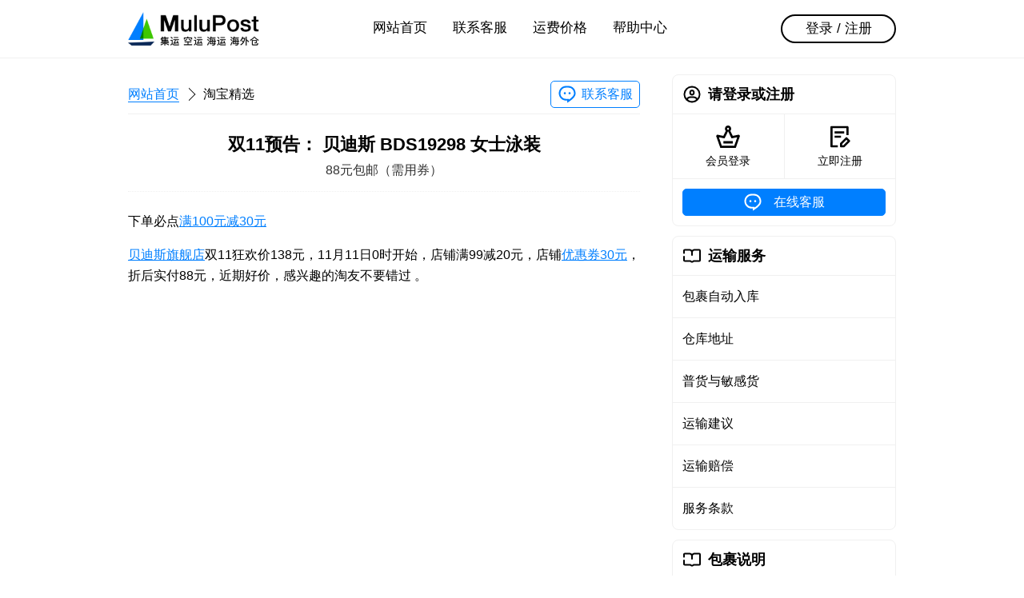

--- FILE ---
content_type: text/css
request_url: https://www.mulupost.com/static/css/mu.css?v=1.3.5
body_size: 243877
content:
@font-face {
  font-family: 'Mono';
  src: url('fonts/kl-mono.ttf') format('truetype');
}
@font-face {
  font-family: 'Currency';
  src: url('fonts/kl-currency.ttf') format('truetype');
}
html {
  -ms-text-size-adjust: 100%;
  -webkit-text-size-adjust: 100%;
  -ms-touch-action: manipulation;
      touch-action: manipulation;
}
body {
  margin: 0;
  line-height: 1.625;
  font-family: -apple-system-font, "Helvetica Neue", "PingFang SC", "Hiragino Sans GB", "Microsoft YaHei", sans-serif;
  color: var(--CT0);
  background-color: var(--BG);
  -ms-touch-action: manipulation;
      touch-action: manipulation;
  --CW: #ffffff;
  --CI: #059603;
  --CP: #007fff;
  --CPS: #007fff66;
  --CPT: #007fff20;
  --CS: #1b8755;
  --CSS: #1b875566;
  --CST: #1b875520;
  --CD: #c34343;
  --CDS: #c3434366;
  --CDT: #c3434320;
  --CT0: #000000;
  --CT0S: #00000066;
  --CT0T: #00000020;
  --CT1: #333333;
  --CT2: #666666;
  --CT3: #999999;
  --BGL: rgba(0, 0, 0, 0.01);
  --BGA: rgba(0, 0, 0, 0.04);
  --BG: #ffffff;
  --BD: #f0f0f0;
  --FG: #ffffff;
}
body[data-weui-theme='dark'] {
  --CP: #007fff;
  --CPS: #007fff66;
  --CPT: #007fff20;
  --CS: #1b8755;
  --CSS: #1b875566;
  --CST: #1b875520;
  --CD: #c34343;
  --CDS: #c3434366;
  --CDT: #c3434320;
  --CW: #ffffff;
  --CI: #059603;
  --CT0: #000000;
  --CT0S: #00000066;
  --CT0T: #00000020;
  --CT1: #333333;
  --CT2: #666666;
  --CT3: #999999;
  --BGL: rgba(0, 0, 0, 0.01);
  --BGA: rgba(0, 0, 0, 0.04);
  --BG: #ffffff;
  --BD: #f0f0f0;
  --FG: #ffffff;
}
@media (prefers-color-scheme: dark) {
  body:not([data-weui-theme='light']) {
    --CP: #007fff;
    --CPS: #007fff66;
    --CPT: #007fff20;
    --CS: #1b8755;
    --CSS: #1b875566;
    --CST: #1b875520;
    --CD: #c34343;
    --CDS: #c3434366;
    --CDT: #c3434320;
    --CW: #ffffff;
    --CI: #059603;
    --CT0: #000000;
    --CT0S: #00000066;
    --CT0T: #00000020;
    --CT1: #333333;
    --CT2: #666666;
    --CT3: #999999;
    --BGL: rgba(0, 0, 0, 0.01);
    --BGA: rgba(0, 0, 0, 0.04);
    --BG: #ffffff;
    --BD: #f0f0f0;
    --FG: #ffffff;
  }
}
input,
textarea,
select,
button {
  -webkit-appearance: none;
  -moz-appearance: none;
  appearance: none;
  font-family: -apple-system-font, "Helvetica Neue", "PingFang SC", "Hiragino Sans GB", "Microsoft YaHei", sans-serif;
  -webkit-tap-highlight-color: rgba(0, 0, 0, 0);
}
img {
  vertical-align: middle;
  max-width: 100%;
  font-size: 12px;
  color: var(--CG);
}
a img {
  border: 0;
}
a {
  color: inherit;
  text-decoration: none;
  -webkit-tap-highlight-color: rgba(0, 0, 0, 0);
}
ul,
ol {
  list-style: none;
  padding: 0;
  margin: 0;
}
.hide {
  display: none;
}
.ctn {
  width: 960px;
  display: -webkit-box;
  display: -ms-flexbox;
  display: flex;
  padding: 0 12px;
  margin: 0 auto;
}
@media only screen and (max-width: 739px) {
  .ctn {
    padding: 0 8px;
  }
}
.side {
  position: relative;
  width: 280px;
  margin-left: 40px;
}
.main {
  -webkit-box-flex: 1;
      -ms-flex: 1;
          flex: 1;
  min-width: 0;
  min-height: calc(100vh - 220px);
}
.m-hd {
  height: 60px;
}
.m-hd-inner {
  position: fixed;
  background-color: #ffffff;
  z-index: 99;
  top: 0;
  left: 0;
  right: 0;
  width: 100%;
  border-bottom: 1px solid var(--BD);
}
.m-hd-bar {
  display: -webkit-box;
  display: -ms-flexbox;
  display: flex;
  height: 60px;
  -webkit-box-align: center;
      -ms-flex-align: center;
          align-items: center;
}
.m-hd-menu {
  -webkit-user-select: none;
     -moz-user-select: none;
      -ms-user-select: none;
          user-select: none;
}
.m-hd-menu-ic {
  position: relative;
  cursor: pointer;
  width: 52px;
  padding: 15px 0;
  z-index: 101;
}
.m-hd-menu-ic > i {
  display: block;
  width: 24px;
  height: 2px;
  background-color: var(--CT0);
  margin: 6px auto;
  -webkit-transform: scale(1);
      -ms-transform: scale(1);
          transform: scale(1);
}
.m-hd-menu-ic > b {
  display: block;
  height: 2px;
  width: 28px;
  background-color: var(--CT0);
  position: absolute;
  left: 50%;
  top: 50%;
  margin-left: -14px;
  margin-top: -1px;
  -webkit-transform: rotate(45deg) scale(0);
      -ms-transform: rotate(45deg) scale(0);
          transform: rotate(45deg) scale(0);
  -webkit-transform-origin: 50% 50%;
      -ms-transform-origin: 50% 50%;
          transform-origin: 50% 50%;
}
.m-hd-menu-ic > b:last-child {
  -webkit-transform: rotate(135deg) scale(0);
      -ms-transform: rotate(135deg) scale(0);
          transform: rotate(135deg) scale(0);
}
.m-hd-menu-ic.active > i {
  -webkit-transition: all 0.3s;
  transition: all 0.3s;
  -webkit-transform: scale(0);
      -ms-transform: scale(0);
          transform: scale(0);
}
.m-hd-menu-ic.active > b {
  -webkit-transition: all 0.3s;
  transition: all 0.3s;
  -webkit-transform: rotate(45deg) scale(1);
      -ms-transform: rotate(45deg) scale(1);
          transform: rotate(45deg) scale(1);
}
.m-hd-menu-ic.active > b:last-child {
  -webkit-transform: rotate(135deg) scale(1);
      -ms-transform: rotate(135deg) scale(1);
          transform: rotate(135deg) scale(1);
}
.m-hd-logo {
  display: block;
  font-size: 24px;
  line-height: 28px;
  font-weight: 700;
}
.m-hd-logo > img {
  display: block;
  width: 140px;
  height: 28px;
}
.m-hd-title {
  display: block;
  font-size: 12px;
  line-height: 14px;
  height: 14px;
  overflow: hidden;
  margin-top: 6px;
}
.m-hd-ri {
  padding-right: 8px;
}
.m-hd-nav {
  display: -webkit-box;
  display: -ms-flexbox;
  display: flex;
  -webkit-box-align: center;
      -ms-flex-align: center;
          align-items: center;
  font-size: 13px;
  line-height: 16px;
}
.m-hd-nav a {
  padding-top: 4px;
  text-decoration: underline;
  text-underline-position: under;
  color: var(--CP);
  font-weight: 500;
}
.m-hd-nav b {
  padding-top: 4px;
  color: var(--CT0);
  font-weight: 500;
}
.m-hd-nav i {
  width: 8px;
  height: 8px;
  margin: 4px 12px 0 6px;
  border-left: 1px solid rgba(0, 0, 0, 0);
  border-bottom: 1px solid rgba(0, 0, 0, 0);
  border-right: 1px solid var(--CT0);
  border-top: 1px solid var(--CT0);
  -webkit-transform: rotate(45deg);
      -ms-transform: rotate(45deg);
          transform: rotate(45deg);
}
.m-ft {
  margin-top: 10px;
  height: 56px;
  height: calc(56px + constant(safe-area-inset-bottom));
  height: calc(56px + env(safe-area-inset-bottom));
}
.m-ft-tb {
  display: -webkit-box;
  display: -ms-flexbox;
  display: flex;
  position: fixed;
  z-index: 10;
  bottom: 0;
  width: 100%;
  background-color: #fff;
  padding-bottom: constant(safe-area-inset-bottom);
  padding-bottom: env(safe-area-inset-bottom);
}
.m-ft-tb:after {
  content: " ";
  position: absolute;
  z-index: 2;
  pointer-events: none;
  left: 0;
  top: 0;
  right: 0;
  height: 1px;
  border-top: 1px solid var(--BD);
  color: var(--BD);
  -webkit-transform-origin: 0 0;
      -ms-transform-origin: 0 0;
          transform-origin: 0 0;
  -webkit-transform: scaleY(0.5);
      -ms-transform: scaleY(0.5);
          transform: scaleY(0.5);
  bottom: 100%;
}
.m-ft-lb {
  text-align: center;
  color: var(--CT0);
  font-size: 11px;
  line-height: 18px;
}
.m-ft-it {
  display: block;
  -webkit-box-flex: 1;
      -ms-flex: 1;
          flex: 1;
  padding: 4px 0 2px;
  height: 50px;
  font-size: 0;
  color: var(--CT0);
  text-align: center;
  -webkit-tap-highlight-color: rgba(0, 0, 0, 0);
}
.m-ft-it .ic {
  width: 26px;
  height: 26px;
  margin: 3px auto;
  display: block;
}
.m-ft-it.on .m-ft-lb {
  color: var(--CP);
}
.m-menu {
  position: fixed;
  left: 0;
  right: 0;
  top: 0;
  bottom: 0;
  background-color: rgba(255, 255, 255, 0.9);
  -webkit-backdrop-filter: blur(2px);
          backdrop-filter: blur(2px);
  z-index: 100;
}
.m-menu-inner {
  padding-top: 61px;
  width: 100%;
}
.m-menu-inner .cl {
  background-color: var(--BG);
}
.d-nav {
  margin: 12px auto;
  display: -webkit-box;
  display: -ms-flexbox;
  display: flex;
  -webkit-box-align: center;
      -ms-flex-align: center;
          align-items: center;
  min-height: 49px;
  border-bottom: 1px solid var(--BD);
  -webkit-box-shadow: 0 1px 0 var(--BG);
          box-shadow: 0 1px 0 var(--BG);
}
.d-nav-crumb {
  -webkit-box-flex: 1;
      -ms-flex: 1;
          flex: 1;
  display: -webkit-box;
  display: -ms-flexbox;
  display: flex;
  -webkit-box-align: center;
      -ms-flex-align: center;
          align-items: center;
}
.d-nav-crumb a {
  text-decoration: underline;
  text-underline-position: under;
  color: var(--CP);
  font-weight: 500;
}
.d-nav-crumb b {
  color: var(--CT0);
  font-weight: 500;
}
.d-nav-crumb i {
  width: 10px;
  height: 10px;
  margin: 0 12px 0 6px;
  border-left: 1px solid rgba(0, 0, 0, 0);
  border-bottom: 1px solid rgba(0, 0, 0, 0);
  border-right: 1px solid var(--CT0);
  border-top: 1px solid var(--CT0);
  -webkit-transform: rotate(45deg);
      -ms-transform: rotate(45deg);
          transform: rotate(45deg);
}
.d-hd {
  height: 73px;
  background-color: #ffffff;
  margin-bottom: 8px;
}
.d-hd-inner {
  left: 0;
  right: 0;
  top: 0;
  width: 100%;
  z-index: 99;
  background-color: #ffffff;
  position: fixed;
  -webkit-box-shadow: 0 1px 0 rgba(255, 255, 255, 0.66);
          box-shadow: 0 1px 0 rgba(255, 255, 255, 0.66);
  border-bottom: 1px solid var(--BD);
}
.d-hd-inner > .ctn {
  display: -webkit-box;
  display: -ms-flexbox;
  display: flex;
  height: 56px;
  padding: 8px 0;
  -webkit-box-pack: justify;
      -ms-flex-pack: justify;
          justify-content: space-between;
}
.d-hd-logo {
  -webkit-user-select: none;
     -moz-user-select: none;
      -ms-user-select: none;
          user-select: none;
}
.d-hd-logo > img {
  min-width: 144px;
  height: 56px;
  display: block;
}
.d-hd-logo > h3 {
  padding-top: 4px;
  font-size: 30px;
  line-height: 30px;
  font-family: Cambria, Cochin, Georgia, Times, 'Times New Roman', serif;
}
.d-hd-logo > h4 {
  padding-bottom: 4px;
  margin-top: 4px;
  font-size: 12px;
  line-height: 14px;
  font-weight: normal;
}
.d-hd-logo:hover,
.d-hd-logo:active {
  color: var(--CP);
}
.d-hd-logo:hover > h4,
.d-hd-logo:active > h4 {
  -webkit-text-decoration: dashed underline;
          text-decoration: dashed underline;
  text-underline-position: under;
}
.d-hd-nav {
  display: -webkit-box;
  display: -ms-flexbox;
  display: flex;
  -webkit-box-pack: center;
      -ms-flex-pack: center;
          justify-content: center;
  padding: 10px;
}
.d-hd-nav li {
  margin: 0 4px;
}
.d-hd-nav li a {
  border-bottom: 2px solid #fff;
  font-weight: 500;
  font-size: 17px;
  display: block;
  height: 22px;
  line-height: 22px;
  padding: 6px 12px;
}
.d-hd-nav li a:hover,
.d-hd-nav li a:active {
  color: var(--CP);
  -webkit-text-decoration: solid underline;
          text-decoration: solid underline;
  text-underline-position: under;
}
.d-hd-nav li a.active {
  color: var(--CP);
  border-bottom-color: var(--CP);
}
.d-hd-nav li a.active:hover {
  text-decoration: none;
}
.d-hd-r {
  width: 144px;
}
.d-hd-bt {
  border: 2px solid var(--CT0);
  border-radius: 18px;
  display: block;
  height: 22px;
  font-size: 17px;
  font-weight: 500;
  line-height: 22px;
  padding: 5px 8px;
  text-align: center;
  margin: 10px 0;
}
.d-hd-bt:hover,
.d-hd-bt:active {
  color: var(--CP);
}
.d-hd-bt.active {
  color: var(--CP);
  border-color: var(--CP);
}
.d-ft {
  margin-top: 72px;
  background-color: #fff;
  border-top: 1px solid var(--BD);
}
.d-bc {
  font-size: 16px;
  line-height: 20px;
}
.d-bc-item {
  position: relative;
  color: var(--CP);
  padding-right: 24px;
}
.d-bc-item:after {
  content: '';
  position: absolute;
  top: 50%;
  right: 9px;
  margin-top: -5px;
  width: 8px;
  height: 8px;
  border-left: 1px solid #333;
  border-top: 1px solid #333;
  -webkit-transform: rotate(135deg);
      -ms-transform: rotate(135deg);
          transform: rotate(135deg);
}
.d-bc-item:last-child {
  color: #333;
  padding-right: 0;
  text-decoration: none;
}
.d-bc-item:last-child:after {
  display: none;
}
.relative {
  position: relative;
}
.ln-v {
  border-left: 1px solid var(--BD);
  -webkit-transform: scaleX(0.5);
      -ms-transform: scaleX(0.5);
          transform: scaleX(0.5);
}
.ln-h {
  border-top: 1px solid var(--BD);
  -webkit-transform: scaleY(0.5);
      -ms-transform: scaleY(0.5);
          transform: scaleY(0.5);
}
.sk-t {
  position: sticky;
  z-index: 3;
  top: 72px;
}
@media only screen and (max-width: 739px) {
  .napp .sk-t {
    top: 60px;
  }
}
.sk-b {
  position: sticky;
  z-index: 3;
  bottom: 0;
}
@media only screen and (max-width: 739px) {
  .sk-b {
    bottom: calc(56px + constant(safe-area-inset-bottom));
    bottom: calc(56px + env(safe-area-inset-bottom));
  }
}
.bdf {
  margin-top: 12px;
  background-color: rgba(255, 255, 255, 0.8);
  -webkit-backdrop-filter: blur(2px);
          backdrop-filter: blur(2px);
}
.bdf-bdt:before {
  content: "";
  display: block;
  border-top: 1px solid var(--BD);
  -webkit-transform: scaleY(0.5);
  -ms-transform: scaleY(0.5);
      transform: scaleY(0.5);
}
.hide {
  display: none;
}
.cell.hide-item {
  display: none;
}
.show-all {
  color: var(--CS);
  -webkit-user-select: none;
     -moz-user-select: none;
      -ms-user-select: none;
          user-select: none;
  padding: 12px 0;
  border-top: 1px dotted var(--BD);
  border-bottom: 1px dotted var(--BD);
  display: -webkit-box;
  display: -ms-flexbox;
  display: flex;
  -webkit-box-pack: center;
      -ms-flex-pack: center;
          justify-content: center;
  -webkit-box-align: center;
      -ms-flex-align: center;
          align-items: center;
}
.show-all:active {
  background-color: var(--BGA);
}
.user-select-none {
  -webkit-user-select: none;
     -moz-user-select: none;
      -ms-user-select: none;
          user-select: none;
}
.user-select-text {
  -webkit-user-select: text;
     -moz-user-select: text;
      -ms-user-select: text;
          user-select: text;
}
@media only screen and (min-width: 980px) {
  .dhide {
    display: none;
  }
  .dshow {
    display: block;
  }
}
@media only screen and (max-width: 739px) {
  .mhide {
    display: none;
  }
  .mshow {
    display: block;
  }
}
@media only screen and (max-width: 359px) {
  .thide {
    display: none;
  }
  .tshow {
    display: block;
  }
}
@media only screen and (min-width: 739px) {
  .m-hd,
  .m-ft,
  .pdhide {
    display: none;
  }
}
@media only screen and (max-width: 979px) {
  .ctn {
    width: auto;
  }
  .user-signin {
    padding: 24px 16px;
  }
  .mulu-address-table {
    line-height: 22px;
  }
  .addons-list li {
    width: 50%;
  }
  .m-hide {
    display: none;
  }
  .m-show {
    display: block;
  }
}
@media only screen and (max-width: 979px) and (min-width: 739px) {
  .d-ft {
    margin-top: 32px;
  }
  .phide {
    display: none;
  }
  .pshow {
    display: block;
  }
}
@media only screen and (min-width: 980px) {
  .d-hide {
    display: none;
  }
  .d-show {
    display: block;
  }
}
@media only screen and (max-width: 739px) {
  .d-hd,
  .d-ft,
  .d-shd,
  .side,
  .d-nav,
  .m-hide {
    display: none;
  }
  .m-show {
    display: block;
  }
}
.ar {
  display: -webkit-box;
  display: -ms-flexbox;
  display: flex;
  -webkit-box-align: center;
      -ms-flex-align: center;
          align-items: center;
  -webkit-box-pack: center;
      -ms-flex-pack: center;
          justify-content: center;
  width: 20px;
  height: 20px;
}
.ar:after {
  content: '';
  width: 10px;
  height: 10px;
  border-right: 1px solid var(--CT0);
  border-top: 1px solid var(--CT0);
  border-left: 1px solid rgba(255, 255, 255, 0);
  border-bottom: 1px solid rgba(255, 255, 255, 0);
}
.ar-cb:after {
  border-right-color: var(--CB);
  border-top-color: var(--CB);
}
.ar-cp:after {
  border-right-color: var(--CP);
  border-top-color: var(--CP);
}
.ar-cs:after {
  border-right-color: var(--CS);
  border-top-color: var(--CS);
}
.ar-cw:after {
  border-right-color: var(--CW);
  border-top-color: var(--CW);
}
.ar-cd:after {
  border-right-color: var(--CD);
  border-top-color: var(--CD);
}
.ar-ci:after {
  border-right-color: var(--CI);
  border-top-color: var(--CI);
}
.ar-l {
  -webkit-transform: rotate(-135deg);
      -ms-transform: rotate(-135deg);
          transform: rotate(-135deg);
  margin-top: 4px;
  margin-bottom: 4px;
}
.ar-r {
  -webkit-transform: rotate(45deg);
      -ms-transform: rotate(45deg);
          transform: rotate(45deg);
  margin-top: 4px;
  margin-bottom: 4px;
}
.ar-t {
  -webkit-transform: rotate(-45deg);
      -ms-transform: rotate(-45deg);
          transform: rotate(-45deg);
  margin-top: 8px;
}
.ar-b {
  -webkit-transform: rotate(-225deg);
      -ms-transform: rotate(-225deg);
          transform: rotate(-225deg);
  margin-bottom: 8px;
}
.ic {
  width: 24px;
  height: 24px;
  background-repeat: no-repeat;
  background-size: 100%;
  -webkit-user-select: none;
     -moz-user-select: none;
      -ms-user-select: none;
          user-select: none;
}
.ic-s {
  width: 16px;
  height: 16px;
}
.ic-l {
  width: 32px;
  height: 32px;
}
.ic-xl {
  width: 48px;
  height: 48px;
}
.ic-add {
  background-image: url("data:image/svg+xml,%3Csvg xmlns='http://www.w3.org/2000/svg' viewBox='0 0 1024 1024' width='24' height='24'%3E%3Cpath d='M474 152m8 0l60 0q8 0 8 8l0 704q0 8-8 8l-60 0q-8 0-8-8l0-704q0-8 8-8Z' fill='%23ffffff'%3E%3C/path%3E%3Cpath d='M168 474m8 0l672 0q8 0 8 8l0 60q0 8-8 8l-672 0q-8 0-8-8l0-60q0-8 8-8Z' fill='%23ffffff'%3E%3C/path%3E%3C/svg%3E");
}
.ic-add-primary {
  background-image: url("data:image/svg+xml,%3Csvg xmlns='http://www.w3.org/2000/svg' viewBox='0 0 1024 1024' width='24' height='24'%3E%3Cpath d='M474 152m8 0l60 0q8 0 8 8l0 704q0 8-8 8l-60 0q-8 0-8-8l0-704q0-8 8-8Z' fill='%23007fff'%3E%3C/path%3E%3Cpath d='M168 474m8 0l672 0q8 0 8 8l0 60q0 8-8 8l-672 0q-8 0-8-8l0-60q0-8 8-8Z' fill='%23007fff'%3E%3C/path%3E%3C/svg%3E");
}
.ic-address-primary {
  background-image: url("data:image/svg+xml,%3C?xml version='1.0' standalone='no'?%3E%3C!DOCTYPE svg PUBLIC '-//W3C//DTD SVG 1.1//EN' 'http://www.w3.org/Graphics/SVG/1.1/DTD/svg11.dtd'%3E%3Csvg xmlns='http://www.w3.org/2000/svg' viewBox='0 0 1024 1024' xmlns:xlink='http://www.w3.org/1999/xlink' width='96' height='96'%3E%3Cpath d='M811.084 578.703l-279.442 417.501c-5.482 8.227-14.684 13.148-24.557 13.148l-0.002 0c-9.818 0-19.041-4.927-24.557-13.127l-279.307-416.421c-34.029-54.436-51.751-116.094-51.751-179.049 0-189.898 159.406-344.416 355.359-344.416 195.927 0 355.359 154.508 355.359 344.416 0 62.864-17.669 124.398-51.088 177.949l0 0zM506.829 115.917c-163.293 0-296.128 127.782-296.128 284.842 0 51.751 14.606 102.412 42.17 146.556l254.208 378.977 254.4-380.022c26.976-43.239 41.484-93.845 41.484-145.498 0-157.055-132.853-284.842-296.117-284.842l0 0zM506.829 563.263c-92.846 0-168.368-73.486-168.368-163.827 0-90.292 75.523-163.791 168.368-163.791 92.846 0 168.359 73.474 168.359 163.791 0 90.315-75.506 163.827-168.359 163.827l0 0zM506.829 295.219c-60.212 0-109.156 46.774-109.156 104.239 0 57.471 48.953 104.239 109.156 104.239 60.195 0 109.143-46.766 109.143-104.239 0-57.461-48.953-104.239-109.143-104.239l0 0z' fill='%23007fff' %3E%3C/path%3E%3C/svg%3E");
}
.ic-affiliate {
  background-image: url("data:image/svg+xml,%3Csvg xmlns='http://www.w3.org/2000/svg' viewBox='0 0 1024 1024' width='24' height='24'%3E%3Cpath d='M480.256 408.576v111.104h-111.104v74.24h111.104V705.024h74.24v-111.104h111.104v-74.24h-111.104v-111.104h-74.24z m36.864-235.008l113.152 206.848 9.216 14.848 16.384 3.584 232.448 44.032-161.792 172.032-11.776 12.8 2.56 17.408 30.208 234.496-214.016-100.352-16.384-8.192-16.384 8.192-214.016 100.352 30.208-234.496 2.56-17.408-11.776-12.8-161.792-172.032 232.448-44.032 16.384-3.584 9.216-14.848 113.152-206.848z m0-153.6l-32.256 58.88-137.728 250.88-281.088 53.248-66.048 12.8 46.08 49.664 195.584 207.872-35.84 283.136-8.192 67.072 59.904-28.672 259.072-120.32 259.072 120.32 59.904 28.672-8.192-67.072-35.84-283.136 195.584-207.872 46.08-49.664-66.048-12.8-281.088-53.248-137.728-250.88-31.232-58.88z' fill='%23000000'%3E%3C/path%3E%3C/svg%3E");
}
.ic-affiliate-primary {
  background-image: url("data:image/svg+xml,%3Csvg xmlns='http://www.w3.org/2000/svg' viewBox='0 0 1024 1024' width='24' height='24'%3E%3Cpath d='M480.256 408.576v111.104h-111.104v74.24h111.104V705.024h74.24v-111.104h111.104v-74.24h-111.104v-111.104h-74.24z m36.864-235.008l113.152 206.848 9.216 14.848 16.384 3.584 232.448 44.032-161.792 172.032-11.776 12.8 2.56 17.408 30.208 234.496-214.016-100.352-16.384-8.192-16.384 8.192-214.016 100.352 30.208-234.496 2.56-17.408-11.776-12.8-161.792-172.032 232.448-44.032 16.384-3.584 9.216-14.848 113.152-206.848z m0-153.6l-32.256 58.88-137.728 250.88-281.088 53.248-66.048 12.8 46.08 49.664 195.584 207.872-35.84 283.136-8.192 67.072 59.904-28.672 259.072-120.32 259.072 120.32 59.904 28.672-8.192-67.072-35.84-283.136 195.584-207.872 46.08-49.664-66.048-12.8-281.088-53.248-137.728-250.88-31.232-58.88z' fill='%23007fff'%3E%3C/path%3E%3C/svg%3E");
}
.ic-air {
  background-image: url("data:image/svg+xml,%3Csvg xmlns='http://www.w3.org/2000/svg' viewBox='0 0 1024 1024' width='24' height='24'%3E%3Cpath d='M441.481 128H271.665l122.17 288H246.272l-64.02-53.333H71.647L125.952 512 71.647 661.333h110.605L246.23 608h147.606l-122.17 288H441.48l244.343-288h156.843c53.019 0 96-42.98 96-96l-0.105-4.52c-2.36-50.92-44.39-91.48-95.895-91.48H685.845L441.481 128z m-73.161 64h43.541l244.364 288h186.442c17.673 0 32 14.327 32 32 0 17.673-14.327 32-32 32H656.225L411.84 832h-43.52l122.191-288h-267.43l-58.366 48.619L194.05 512l-29.335-80.64L223.08 480h267.43L368.32 192z' fill='%23007fff'%3E%3C/path%3E%3C/svg%3E");
}
.ic-alipay {
  background-image: url("data:image/svg+xml,%3Csvg xmlns='http://www.w3.org/2000/svg' viewBox='0 0 1037 1024' width='24' height='24'%3E%3Cpath d='M665.600029 614.4c70.4-128 96-249.6 96-249.6l-12.8 0 0 0L640.000029 364.8 524.800029 364.8 524.800029 275.2l281.6 0L806.400029 236.8 524.800029 236.8 524.800029 102.4l-128 0 0 134.4-256 0 0 38.4 256 0 0 89.6L179.200029 364.8l0 38.4 441.6 0c0 6.4 0 6.4-6.4 12.8C614.400029 460.8 582.400029 524.8 556.800029 576 230.400029 448 134.400029 524.8 108.800029 537.6c-217.6 153.6-12.8 345.6 19.2 339.2 230.4 51.2 377.6-44.8 480-166.4 6.4 6.4 12.8 6.4 19.2 6.4 70.4 38.4 409.6 198.4 409.6 198.4s0-140.8 0-192C985.600029 723.2 800.000029 659.2 665.600029 614.4zM499.200029 672c-160 204.8-352 140.8-384 128C38.400029 780.8 12.800029 640 108.800029 595.2c160-51.2 300.8 6.4 403.2 57.6C505.600029 665.6 499.200029 672 499.200029 672z' fill='%23ffffff'%3E%3C/path%3E%3C/svg%3E");
}
.ic-arrow-down {
  background-image: url("data:image/svg+xml,%3Csvg xmlns='http://www.w3.org/2000/svg' viewBox='0 0 1024 1024' width='24' height='24'%3E%3Cpath d='M263.338667 337.578667l248.900266 248.9344L761.173333 337.6128l48.298667 48.264533-297.233067 297.198934L215.04 385.877333z' fill='%23007fff'%3E%3C/path%3E%3C/svg%3E");
}
.ic-balance {
  background-image: url("data:image/svg+xml,%3Csvg xmlns='http://www.w3.org/2000/svg' viewBox='0 0 1024 1024' width='24' height='24'%3E%3Cpath d='M880 184H712v-64c0-4.4-3.6-8-8-8h-56c-4.4 0-8 3.6-8 8v64H384v-64c0-4.4-3.6-8-8-8h-56c-4.4 0-8 3.6-8 8v64H144c-17.7 0-32 14.3-32 32v664c0 17.7 14.3 32 32 32h736c17.7 0 32-14.3 32-32V216c0-17.7-14.3-32-32-32z m-40 656H184V256h128v48c0 4.4 3.6 8 8 8h56c4.4 0 8-3.6 8-8v-48h256v48c0 4.4 3.6 8 8 8h56c4.4 0 8-3.6 8-8v-48h128v584z' fill='%23ffffff'%3E%3C/path%3E%3Cpath d='M639.5 414h-45c-3 0-5.8 1.7-7.1 4.4L514 563.8h-2.8l-73.4-145.4c-1.4-2.7-4.1-4.4-7.1-4.4h-46c-1.3 0-2.7 0.3-3.8 1-3.9 2.1-5.3 7-3.2 10.9l89.3 164h-48.6c-4.4 0-8 3.6-8 8v21.3c0 4.4 3.6 8 8 8h65.1v33.7h-65.1c-4.4 0-8 3.6-8 8v21.3c0 4.4 3.6 8 8 8h65.1V752c0 4.4 3.6 8 8 8h41.3c4.4 0 8-3.6 8-8v-53.8h65.4c4.4 0 8-3.6 8-8v-21.3c0-4.4-3.6-8-8-8h-65.4v-33.7h65.4c4.4 0 8-3.6 8-8v-21.3c0-4.4-3.6-8-8-8h-49.1l89.3-164.1c0.6-1.2 1-2.5 1-3.8 0.1-4.4-3.4-8-7.9-8z' fill='%23ffffff'%3E%3C/path%3E%3C/svg%3E");
}
.ic-box {
  background-image: url("data:image/svg+xml,%3Csvg xmlns='http://www.w3.org/2000/svg' viewBox='0 0 1024 1024' width='24' height='24'%3E%3Cpath d='M516.39296 475.4176a30.72 30.72 0 0 1 30.39232 29.88544l0.01024 1.152-4.07552 394.79296a30.72 30.72 0 0 1-61.42976 0.512l-0.01024-1.14688 4.08064-394.79296a30.72 30.72 0 0 1 31.03232-30.40256z' fill='%23000000' %3E%3C/path%3E%3Cpath d='M487.95136 85.376L165.6832 258.9952A71.68 71.68 0 0 0 128 322.0992v369.27488a71.68 71.68 0 0 0 34.9696 61.56288l316.14976 188.53376a71.68 71.68 0 0 0 74.05056-0.37888l308.49024-188.25728a71.68 71.68 0 0 0 34.33984-61.184V321.39776a71.68 71.68 0 0 0-36.096-62.22336l-302.37184-172.91776a71.68 71.68 0 0 0-69.5808-0.88064z m39.08096 54.21568l302.37184 172.91776A10.24 10.24 0 0 1 834.56 321.39776v370.2528a10.24 10.24 0 0 1-4.90496 8.73984l-308.49024 188.25728a10.24 10.24 0 0 1-10.57792 0.0512l-316.14976-188.53376a10.24 10.24 0 0 1-4.99712-8.79104V322.0992a10.24 10.24 0 0 1 5.38112-9.01632l322.26816-173.6192a10.24 10.24 0 0 1 9.94304 0.128z' fill='%23000000' %3E%3C/path%3E%3Cpath d='M136.1408 293.8368a30.72 30.72 0 0 1 40.73472-12.40064l1.06496 0.56832 337.95584 188.84608 329.9328-188.65152a30.72 30.72 0 0 1 41.2928 10.38336l0.61952 1.03424a30.72 30.72 0 0 1-10.38336 41.29792l-1.03424 0.6144-345.00096 197.2736a30.72 30.72 0 0 1-28.99456 0.80896l-1.23904-0.65536L147.968 335.6416a30.72 30.72 0 0 1-11.8272-41.8048z' fill='%23000000' %3E%3C/path%3E%3Cpath d='M317.58848 186.5216a30.72 30.72 0 0 1 40.73472-12.40064l1.06496 0.5632L715.66336 373.76a30.72 30.72 0 0 1 15.70816 25.53856l0.0256 1.28v184.32a30.72 30.72 0 0 1-61.41952 1.152l-0.02048-1.152V418.6112L329.4208 228.32128a30.72 30.72 0 0 1-12.40064-40.73472l0.5632-1.06496z' fill='%23000000' %3E%3C/path%3E%3C/svg%3E");
}
.ic-box-p {
  background-image: url("data:image/svg+xml,%3Csvg xmlns='http://www.w3.org/2000/svg' viewBox='0 0 1024 1024' width='24' height='24'%3E%3Cpath d='M516.39296 475.4176a30.72 30.72 0 0 1 30.39232 29.88544l0.01024 1.152-4.07552 394.79296a30.72 30.72 0 0 1-61.42976 0.512l-0.01024-1.14688 4.08064-394.79296a30.72 30.72 0 0 1 31.03232-30.40256z' fill='%23007fff' %3E%3C/path%3E%3Cpath d='M487.95136 85.376L165.6832 258.9952A71.68 71.68 0 0 0 128 322.0992v369.27488a71.68 71.68 0 0 0 34.9696 61.56288l316.14976 188.53376a71.68 71.68 0 0 0 74.05056-0.37888l308.49024-188.25728a71.68 71.68 0 0 0 34.33984-61.184V321.39776a71.68 71.68 0 0 0-36.096-62.22336l-302.37184-172.91776a71.68 71.68 0 0 0-69.5808-0.88064z m39.08096 54.21568l302.37184 172.91776A10.24 10.24 0 0 1 834.56 321.39776v370.2528a10.24 10.24 0 0 1-4.90496 8.73984l-308.49024 188.25728a10.24 10.24 0 0 1-10.57792 0.0512l-316.14976-188.53376a10.24 10.24 0 0 1-4.99712-8.79104V322.0992a10.24 10.24 0 0 1 5.38112-9.01632l322.26816-173.6192a10.24 10.24 0 0 1 9.94304 0.128z' fill='%23007fff' %3E%3C/path%3E%3Cpath d='M136.1408 293.8368a30.72 30.72 0 0 1 40.73472-12.40064l1.06496 0.56832 337.95584 188.84608 329.9328-188.65152a30.72 30.72 0 0 1 41.2928 10.38336l0.61952 1.03424a30.72 30.72 0 0 1-10.38336 41.29792l-1.03424 0.6144-345.00096 197.2736a30.72 30.72 0 0 1-28.99456 0.80896l-1.23904-0.65536L147.968 335.6416a30.72 30.72 0 0 1-11.8272-41.8048z' fill='%23007fff' %3E%3C/path%3E%3Cpath d='M317.58848 186.5216a30.72 30.72 0 0 1 40.73472-12.40064l1.06496 0.5632L715.66336 373.76a30.72 30.72 0 0 1 15.70816 25.53856l0.0256 1.28v184.32a30.72 30.72 0 0 1-61.41952 1.152l-0.02048-1.152V418.6112L329.4208 228.32128a30.72 30.72 0 0 1-12.40064-40.73472l0.5632-1.06496z' fill='%23007fff' %3E%3C/path%3E%3C/svg%3E");
}
.ic-bubble {
  background-image: url("data:image/svg+xml,%3Csvg xmlns='http://www.w3.org/2000/svg' viewBox='0 0 1024 1024' width='24' height='24'%3E%3Cpath d='M60.78797 186.79636c0 67.030649 54.362118 121.391744 121.391744 121.391744s121.392768-54.362118 121.392768-121.391744S249.210363 65.404616 182.179714 65.404616 60.78797 119.766734 60.78797 186.79636z' fill='%23007fff'%3E%3C/path%3E%3Cpath d='M390.607744 186.79636c0 67.030649 54.362118 121.391744 121.392768 121.391744 67.029626 0 121.390721-54.362118 121.390721-121.391744S579.031161 65.404616 512.000512 65.404616C444.969862 65.404616 390.607744 119.766734 390.607744 186.79636z' fill='%23007fff'%3E%3C/path%3E%3Cpath d='M390.607744 516.617158c0 67.030649 54.362118 121.392768 121.392768 121.392768 67.029626 0 121.390721-54.362118 121.390721-121.392768 0-67.029626-54.361095-121.391744-121.390721-121.391744C444.969862 395.225413 390.607744 449.586508 390.607744 516.617158z' fill='%23007fff'%3E%3C/path%3E%3Cpath d='M720.428541 186.79636c0 67.030649 54.361095 121.391744 121.391744 121.391744s121.391744-54.362118 121.391744-121.391744S908.850935 65.404616 841.820286 65.404616 720.428541 119.766734 720.428541 186.79636z' fill='%23007fff'%3E%3C/path%3E%3Cpath d='M60.78797 516.617158c0 67.030649 54.362118 121.392768 121.391744 121.392768s121.392768-54.362118 121.392768-121.392768c0-67.029626-54.362118-121.391744-121.392768-121.391744S60.78797 449.586508 60.78797 516.617158z' fill='%23007fff'%3E%3C/path%3E%3Cpath d='M60.78797 846.437955c0 67.030649 54.362118 121.391744 121.391744 121.391744s121.392768-54.361095 121.392768-121.391744S249.210363 725.045187 182.179714 725.045187 60.78797 779.407306 60.78797 846.437955z' fill='%23007fff'%3E%3C/path%3E%3C/svg%3E");
}
.ic-calculator {
  background-image: url("data:image/svg+xml,%3Csvg xmlns='http://www.w3.org/2000/svg' viewBox='0 0 1024 1024' width='24' height='24'%3E%3Cpath d='M251.2 387H320v68.8c0 1.8 1.8 3.2 4 3.2h48c2.2 0 4-1.4 4-3.3V387h68.8c1.8 0 3.2-1.8 3.2-4v-48c0-2.2-1.4-4-3.3-4H376v-68.8c0-1.8-1.8-3.2-4-3.2h-48c-2.2 0-4 1.4-4 3.2V331h-68.8c-1.8 0-3.2 1.8-3.2 4v48c0 2.2 1.4 4 3.2 4zM579.2 387h193.6c1.8 0 3.2-1.8 3.2-4v-48c0-2.2-1.4-4-3.3-4H579.2c-1.8 0-3.2 1.8-3.2 4v48c0 2.2 1.4 4 3.2 4zM579.2 652h193.6c1.8 0 3.2-1.8 3.2-4v-48c0-2.2-1.4-4-3.3-4H579.2c-1.8 0-3.2 1.8-3.2 4v48c0 2.2 1.4 4 3.2 4zM579.2 756h193.6c1.8 0 3.2-1.8 3.2-4v-48c0-2.2-1.4-4-3.3-4H579.2c-1.8 0-3.2 1.8-3.2 4v48c0 2.2 1.4 4 3.2 4zM383.5 675l61.2-74.9c4.3-5.2 0.7-13.1-5.9-13.1H388c-2.3 0-4.5 1-5.9 2.9l-34 41.6-34-41.6c-1.5-1.8-3.7-2.9-5.9-2.9h-50.9c-6.6 0-10.2 7.9-5.9 13.1l61.2 74.9-62.7 76.8c-4.4 5.2-0.8 13.1 5.8 13.1h50.8c2.3 0 4.5-1 5.9-2.9l35.5-43.5 35.5 43.5c1.5 1.8 3.7 2.9 5.9 2.9h50.8c6.6 0 10.2-7.9 5.9-13.1L383.5 675z' fill='%23ffffff'%3E%3C/path%3E%3Cpath d='M880 112H144c-17.7 0-32 14.3-32 32v736c0 17.7 14.3 32 32 32h736c17.7 0 32-14.3 32-32V144c0-17.7-14.3-32-32-32z m-36 732H180V180h664v664z' fill='%23ffffff'%3E%3C/path%3E%3C/svg%3E");
}
.ic-card-customer {
  background-image: url("data:image/svg+xml,%3Csvg xmlns='http://www.w3.org/2000/svg' viewBox='0 0 1024 1024' width='96' height='96'%3E%3Cpath d='M442.304 64H581.76c204.16 0 370.56 166.528 378.048 374.912l0.256 14.592v23.232c0 130.88-112.768 266.24-333.44 413.184l-20.992 13.824L517.056 960v-116.992H442.24C233.408 843.008 64 668.672 64 453.504c0-210.24 161.792-381.568 364.16-389.248L442.24 64zM581.76 154.368H442.24c-160.448 0-290.56 133.952-290.56 299.136 0 160.64 123.008 291.712 277.312 298.88l13.248 0.256h162.56v43.84c173.44-119.68 261.184-225.024 267.008-310.656l0.32-9.088v-23.232c0-165.184-130.048-299.136-290.56-299.136zM386.56 395.52c30.784 0 55.744 25.728 55.744 57.408s-24.96 57.408-55.68 57.408a56.576 56.576 0 0 1-55.744-57.408c0-31.68 24.96-57.408 55.68-57.408z m250.88 0c30.72 0 55.68 25.728 55.68 57.408s-24.96 57.408-55.68 57.408a56.576 56.576 0 0 1-55.744-57.408c0-31.68 24.96-57.408 55.68-57.408z' fill='%23000000' %3E%3C/path%3E%3C/svg%3E");
}
.ic-card-customer-p {
  background-image: url("data:image/svg+xml,%3Csvg xmlns='http://www.w3.org/2000/svg' viewBox='0 0 1024 1024' width='96' height='96'%3E%3Cpath d='M442.304 64H581.76c204.16 0 370.56 166.528 378.048 374.912l0.256 14.592v23.232c0 130.88-112.768 266.24-333.44 413.184l-20.992 13.824L517.056 960v-116.992H442.24C233.408 843.008 64 668.672 64 453.504c0-210.24 161.792-381.568 364.16-389.248L442.24 64zM581.76 154.368H442.24c-160.448 0-290.56 133.952-290.56 299.136 0 160.64 123.008 291.712 277.312 298.88l13.248 0.256h162.56v43.84c173.44-119.68 261.184-225.024 267.008-310.656l0.32-9.088v-23.232c0-165.184-130.048-299.136-290.56-299.136zM386.56 395.52c30.784 0 55.744 25.728 55.744 57.408s-24.96 57.408-55.68 57.408a56.576 56.576 0 0 1-55.744-57.408c0-31.68 24.96-57.408 55.68-57.408z m250.88 0c30.72 0 55.68 25.728 55.68 57.408s-24.96 57.408-55.68 57.408a56.576 56.576 0 0 1-55.744-57.408c0-31.68 24.96-57.408 55.68-57.408z' fill='%23007fff' %3E%3C/path%3E%3C/svg%3E");
}
.ic-card-faq {
  background-image: url("data:image/svg+xml,%3Csvg xmlns='http://www.w3.org/2000/svg' viewBox='0 0 1024 1024' width='96' height='96'%3E%3Cpath d='M458.361905 355.961905c0-19.504762 4.87619-39.009524 14.628571-43.885715 9.752381-9.752381 19.504762-14.628571 39.009524-14.628571 14.628571 0 24.380952 4.87619 34.133333 9.752381 9.752381 9.752381 14.628571 19.504762 14.628572 34.133333 0 9.752381-4.87619 24.380952-14.628572 34.133334L487.619048 458.361905c-9.752381 9.752381-14.628571 19.504762-14.628572 29.257143 0 9.752381-4.87619 19.504762-4.87619 34.133333v48.761905h87.771428v-43.885715c0-14.628571 4.87619-24.380952 9.752381-34.133333l58.514286-78.019048c14.628571-19.504762 24.380952-43.885714 24.380952-73.142857 0-39.009524-14.628571-73.142857-43.885714-92.647619-29.257143-19.504762-58.514286-34.133333-97.523809-34.133333s-68.266667 14.628571-97.52381 34.133333c-24.380952 29.257143-39.009524 58.514286-39.009524 97.52381v24.380952h87.771429v-14.628571zM468.114286 604.647619h87.771428v82.895238H468.114286z' fill='%23000000'%3E%3C/path%3E%3Cpath d='M58.514286 53.638095v760.685715h287.695238l165.790476 151.161904 165.790476-151.161904h292.571429V53.638095H58.514286z m809.447619 663.161905h-229.180953l-126.780952 117.028571-126.780952-117.028571H156.038095V151.161905h711.92381v565.638095z' fill='%23000000'%3E%3C/path%3E%3C/svg%3E");
}
.ic-card-faq-p {
  background-image: url("data:image/svg+xml,%3Csvg xmlns='http://www.w3.org/2000/svg' viewBox='0 0 1024 1024' width='96' height='96'%3E%3Cpath d='M458.361905 355.961905c0-19.504762 4.87619-39.009524 14.628571-43.885715 9.752381-9.752381 19.504762-14.628571 39.009524-14.628571 14.628571 0 24.380952 4.87619 34.133333 9.752381 9.752381 9.752381 14.628571 19.504762 14.628572 34.133333 0 9.752381-4.87619 24.380952-14.628572 34.133334L487.619048 458.361905c-9.752381 9.752381-14.628571 19.504762-14.628572 29.257143 0 9.752381-4.87619 19.504762-4.87619 34.133333v48.761905h87.771428v-43.885715c0-14.628571 4.87619-24.380952 9.752381-34.133333l58.514286-78.019048c14.628571-19.504762 24.380952-43.885714 24.380952-73.142857 0-39.009524-14.628571-73.142857-43.885714-92.647619-29.257143-19.504762-58.514286-34.133333-97.523809-34.133333s-68.266667 14.628571-97.52381 34.133333c-24.380952 29.257143-39.009524 58.514286-39.009524 97.52381v24.380952h87.771429v-14.628571zM468.114286 604.647619h87.771428v82.895238H468.114286z' fill='%23007fff'%3E%3C/path%3E%3Cpath d='M58.514286 53.638095v760.685715h287.695238l165.790476 151.161904 165.790476-151.161904h292.571429V53.638095H58.514286z m809.447619 663.161905h-229.180953l-126.780952 117.028571-126.780952-117.028571H156.038095V151.161905h711.92381v565.638095z' fill='%23007fff'%3E%3C/path%3E%3C/svg%3E");
}
.ic-card-helper {
  background-image: url("data:image/svg+xml,%3Csvg xmlns='http://www.w3.org/2000/svg' viewBox='0 0 1024 1024' width='96' height='96'%3E%3Cpath d='M188.416 463.296c-49.728-55.744-49.728-147.328 0-203.072 45.824-51.392 117.504-53.952 165.888-7.68l31.104 32.576 61.632-64.704-22.72-23.872c-81.6-91.52-216.832-91.52-299.52 1.088-81.088 90.944-81.088 237.248 0 328.256L512 960l387.2-434.112c81.088-91.008 81.088-237.312 0-328.32-82.688-92.608-217.92-92.608-300.544 0l-118.4 132.864-56.832 59.648 61.632 64.704 57.728-60.672 119.488-133.888c48.192-54.08 125.12-54.08 173.312 0 49.728 55.744 49.728 147.328 0 203.072L512 826.176l-323.584-362.88z' fill='%23000000' %3E%3C/path%3E%3C/svg%3E");
}
.ic-card-helper-p {
  background-image: url("data:image/svg+xml,%3Csvg xmlns='http://www.w3.org/2000/svg' viewBox='0 0 1024 1024' width='96' height='96'%3E%3Cpath d='M188.416 463.296c-49.728-55.744-49.728-147.328 0-203.072 45.824-51.392 117.504-53.952 165.888-7.68l31.104 32.576 61.632-64.704-22.72-23.872c-81.6-91.52-216.832-91.52-299.52 1.088-81.088 90.944-81.088 237.248 0 328.256L512 960l387.2-434.112c81.088-91.008 81.088-237.312 0-328.32-82.688-92.608-217.92-92.608-300.544 0l-118.4 132.864-56.832 59.648 61.632 64.704 57.728-60.672 119.488-133.888c48.192-54.08 125.12-54.08 173.312 0 49.728 55.744 49.728 147.328 0 203.072L512 826.176l-323.584-362.88z' fill='%23007fff' %3E%3C/path%3E%3C/svg%3E");
}
.ic-card-home {
  background-image: url("data:image/svg+xml,%3Csvg xmlns='http://www.w3.org/2000/svg' viewBox='0 0 1024 1024' width='96' height='96'%3E%3Cpath d='M189.12 402.624v437.952h145.472V597.184h353.92v243.392h146.368V402.624L512 202.56 189.12 402.56zM512 96l416 260.992V928H595.392v-243.392h-167.68V928H96V356.992L512 96z' fill='%23000000' %3E%3C/path%3E%3C/svg%3E");
}
.ic-card-home-p {
  background-image: url("data:image/svg+xml,%3Csvg xmlns='http://www.w3.org/2000/svg' viewBox='0 0 1024 1024' width='96' height='96'%3E%3Cpath d='M189.12 402.624v437.952h145.472V597.184h353.92v243.392h146.368V402.624L512 202.56 189.12 402.56zM512 96l416 260.992V928H595.392v-243.392h-167.68V928H96V356.992L512 96z' fill='%23007fff' %3E%3C/path%3E%3C/svg%3E");
}
.ic-card-how {
  background-image: url("data:image/svg+xml,%3Csvg xmlns='http://www.w3.org/2000/svg' viewBox='0 0 1024 1024' width='96' height='96'%3E%3Cpath d='M896 96v324.48h-89.152V185.856H217.152v652.8H896V928H128V96.512L896 96z m-63.04 392.96l63.04 63.232-222.528 223.104L530.816 632.32l63.04-63.168 79.616 79.744 159.488-159.872z m-356.8 54.4v89.344H319.04V543.36H476.16z m224.896-212.288V420.48h-382.08V331.072h382.08z' fill='%23000000' %3E%3C/path%3E%3C/svg%3E");
}
.ic-card-how-p {
  background-image: url("data:image/svg+xml,%3Csvg xmlns='http://www.w3.org/2000/svg' viewBox='0 0 1024 1024' width='96' height='96'%3E%3Cpath d='M896 96v324.48h-89.152V185.856H217.152v652.8H896V928H128V96.512L896 96z m-63.04 392.96l63.04 63.232-222.528 223.104L530.816 632.32l63.04-63.168 79.616 79.744 159.488-159.872z m-356.8 54.4v89.344H319.04V543.36H476.16z m224.896-212.288V420.48h-382.08V331.072h382.08z' fill='%23007fff' %3E%3C/path%3E%3C/svg%3E");
}
.ic-card-my {
  background-image: url("data:image/svg+xml,%3Csvg xmlns='http://www.w3.org/2000/svg' viewBox='0 0 1024 1024' width='96' height='96'%3E%3Cpath d='M512 64a448 448 0 1 1 0 896A448 448 0 0 1 512 64z m1.6 639.168l-17.024 0.256-14.528 0.384c-91.904 3.52-150.976 24.064-163.648 40l-1.28 1.792-1.152 3.2a88.704 88.704 0 0 0-2.368 24.064v37.632A356.736 356.736 0 0 0 512 870.4a356.736 356.736 0 0 0 198.4-59.84v-42.176l-0.448-7.68a44.672 44.672 0 0 0-2.88-15.04c-2.368-3.776-15.36-12.736-39.488-21.312-34.56-12.224-81.984-19.84-138.624-20.928l-15.36-0.256zM512 153.6a358.4 358.4 0 0 0-283.776 577.344c2.048-9.408 5.12-17.984 9.088-25.984l4.352-7.872 3.84-5.312c32.832-41.856 111.808-72.832 233.088-77.44l15.36-0.512 18.56-0.192 17.664 0.192c137.216 2.688 224.64 38.656 253.184 84.864 5.696 9.28 9.792 19.84 12.48 32A358.4 358.4 0 0 0 512 153.6z m0 108.8c77.888 0 140.992 60.224 140.992 134.528v44.8c0 74.304-63.104 134.528-140.992 134.528-77.888 0-140.992-60.16-140.992-134.464v-44.8C371.008 322.56 434.112 262.4 512 262.4z m0 89.6c-29.312 0-51.392 21.12-51.392 44.928v44.8c0 23.872 22.08 44.928 51.392 44.928 29.312 0 51.392-21.12 51.392-44.864v-44.8c0-23.872-22.08-44.928-51.392-44.928z' fill='%23000000' %3E%3C/path%3E%3C/svg%3E");
}
.ic-card-my-p {
  background-image: url("data:image/svg+xml,%3Csvg xmlns='http://www.w3.org/2000/svg' viewBox='0 0 1024 1024' width='96' height='96'%3E%3Cpath d='M512 64a448 448 0 1 1 0 896A448 448 0 0 1 512 64z m1.6 639.168l-17.024 0.256-14.528 0.384c-91.904 3.52-150.976 24.064-163.648 40l-1.28 1.792-1.152 3.2a88.704 88.704 0 0 0-2.368 24.064v37.632A356.736 356.736 0 0 0 512 870.4a356.736 356.736 0 0 0 198.4-59.84v-42.176l-0.448-7.68a44.672 44.672 0 0 0-2.88-15.04c-2.368-3.776-15.36-12.736-39.488-21.312-34.56-12.224-81.984-19.84-138.624-20.928l-15.36-0.256zM512 153.6a358.4 358.4 0 0 0-283.776 577.344c2.048-9.408 5.12-17.984 9.088-25.984l4.352-7.872 3.84-5.312c32.832-41.856 111.808-72.832 233.088-77.44l15.36-0.512 18.56-0.192 17.664 0.192c137.216 2.688 224.64 38.656 253.184 84.864 5.696 9.28 9.792 19.84 12.48 32A358.4 358.4 0 0 0 512 153.6z m0 108.8c77.888 0 140.992 60.224 140.992 134.528v44.8c0 74.304-63.104 134.528-140.992 134.528-77.888 0-140.992-60.16-140.992-134.464v-44.8C371.008 322.56 434.112 262.4 512 262.4z m0 89.6c-29.312 0-51.392 21.12-51.392 44.928v44.8c0 23.872 22.08 44.928 51.392 44.928 29.312 0 51.392-21.12 51.392-44.864v-44.8c0-23.872-22.08-44.928-51.392-44.928z' fill='%23007fff' %3E%3C/path%3E%3C/svg%3E");
}
.ic-card-my-w {
  background-image: url("data:image/svg+xml,%3Csvg xmlns='http://www.w3.org/2000/svg' viewBox='0 0 1024 1024' width='96' height='96'%3E%3Cpath d='M512 64a448 448 0 1 1 0 896A448 448 0 0 1 512 64z m1.6 639.168l-17.024 0.256-14.528 0.384c-91.904 3.52-150.976 24.064-163.648 40l-1.28 1.792-1.152 3.2a88.704 88.704 0 0 0-2.368 24.064v37.632A356.736 356.736 0 0 0 512 870.4a356.736 356.736 0 0 0 198.4-59.84v-42.176l-0.448-7.68a44.672 44.672 0 0 0-2.88-15.04c-2.368-3.776-15.36-12.736-39.488-21.312-34.56-12.224-81.984-19.84-138.624-20.928l-15.36-0.256zM512 153.6a358.4 358.4 0 0 0-283.776 577.344c2.048-9.408 5.12-17.984 9.088-25.984l4.352-7.872 3.84-5.312c32.832-41.856 111.808-72.832 233.088-77.44l15.36-0.512 18.56-0.192 17.664 0.192c137.216 2.688 224.64 38.656 253.184 84.864 5.696 9.28 9.792 19.84 12.48 32A358.4 358.4 0 0 0 512 153.6z m0 108.8c77.888 0 140.992 60.224 140.992 134.528v44.8c0 74.304-63.104 134.528-140.992 134.528-77.888 0-140.992-60.16-140.992-134.464v-44.8C371.008 322.56 434.112 262.4 512 262.4z m0 89.6c-29.312 0-51.392 21.12-51.392 44.928v44.8c0 23.872 22.08 44.928 51.392 44.928 29.312 0 51.392-21.12 51.392-44.864v-44.8c0-23.872-22.08-44.928-51.392-44.928z' fill='%23ffffff' %3E%3C/path%3E%3C/svg%3E");
}
.ic-card-pricing {
  background-image: url("data:image/svg+xml,%3Csvg xmlns='http://www.w3.org/2000/svg' viewBox='0 0 1024 1024' width='96' height='96'%3E%3Cpath d='M824.832 102.4H229.888A127.488 127.488 0 0 0 102.4 229.888v594.944a127.488 127.488 0 0 0 127.488 127.488h594.944a127.488 127.488 0 0 0 127.488-127.488V229.888A127.488 127.488 0 0 0 824.832 102.4z m42.496 722.432a42.496 42.496 0 0 1-42.496 42.496H229.888a42.496 42.496 0 0 1-42.496-42.496V229.888a42.496 42.496 0 0 1 42.496-42.496h594.944a42.496 42.496 0 0 1 42.496 42.496zM644.096 286.72L527.36 420.352 409.6 286.72a43.008 43.008 0 0 0-60.416-4.096 42.496 42.496 0 0 0-2.56 60.416l123.904 141.824H399.872a42.496 42.496 0 0 0 0 84.992h84.992V614.4H399.872a42.496 42.496 0 0 0 0 84.992h84.992v42.496a42.496 42.496 0 0 0 84.992 0v-42.496h84.992a42.496 42.496 0 0 0 0-84.992h-84.992v-42.496h84.992a42.496 42.496 0 0 0 0-84.992H583.68l124.416-143.872a43.008 43.008 0 0 0-4.096-59.904 42.496 42.496 0 0 0-59.904 3.584z' fill='%23000000'%3E%3C/path%3E%3C/svg%3E");
}
.ic-card-pricing-p {
  background-image: url("data:image/svg+xml,%3Csvg xmlns='http://www.w3.org/2000/svg' viewBox='0 0 1024 1024' width='96' height='96'%3E%3Cpath d='M824.832 102.4H229.888A127.488 127.488 0 0 0 102.4 229.888v594.944a127.488 127.488 0 0 0 127.488 127.488h594.944a127.488 127.488 0 0 0 127.488-127.488V229.888A127.488 127.488 0 0 0 824.832 102.4z m42.496 722.432a42.496 42.496 0 0 1-42.496 42.496H229.888a42.496 42.496 0 0 1-42.496-42.496V229.888a42.496 42.496 0 0 1 42.496-42.496h594.944a42.496 42.496 0 0 1 42.496 42.496zM644.096 286.72L527.36 420.352 409.6 286.72a43.008 43.008 0 0 0-60.416-4.096 42.496 42.496 0 0 0-2.56 60.416l123.904 141.824H399.872a42.496 42.496 0 0 0 0 84.992h84.992V614.4H399.872a42.496 42.496 0 0 0 0 84.992h84.992v42.496a42.496 42.496 0 0 0 84.992 0v-42.496h84.992a42.496 42.496 0 0 0 0-84.992h-84.992v-42.496h84.992a42.496 42.496 0 0 0 0-84.992H583.68l124.416-143.872a43.008 43.008 0 0 0-4.096-59.904 42.496 42.496 0 0 0-59.904 3.584z' fill='%23007fff'%3E%3C/path%3E%3C/svg%3E");
}
.ic-card-signin {
  background-image: url("data:image/svg+xml,%3Csvg xmlns='http://www.w3.org/2000/svg' viewBox='0 0 1024 1024' width='96' height='96'%3E%3Cpath d='M375.36 579.264L147.84 533.888 263.744 870.4h500.864l115.904-336.512-227.84 45.44-137.728-286.784-139.52 286.72z m166.4-361.216c6.4-7.04 9.92-16.192 9.92-26.048 0-21.184-16.832-38.4-37.504-38.4a37.952 37.952 0 0 0-37.44 38.4 38.4 38.4 0 0 0 9.856 26.048l0.512 0.512 27.264 29.76 27.328-30.272zM389.184 192c0-70.72 55.936-128 124.928-128 68.992 0 124.928 57.28 124.928 128a129.28 129.28 0 0 1-33.28 86.912l95.744 199.424 248-49.472 42.496 50.432L823.68 960H204.416L36.352 479.36l42.496-50.56 247.936 49.536 96.64-198.4A129.28 129.28 0 0 1 389.248 192z m-62.464 588.8v-89.6h374.784v89.6H326.784z' fill='%23000000' %3E%3C/path%3E%3C/svg%3E");
}
.ic-card-signin-p {
  background-image: url("data:image/svg+xml,%3Csvg xmlns='http://www.w3.org/2000/svg' viewBox='0 0 1024 1024' width='96' height='96'%3E%3Cpath d='M375.36 579.264L147.84 533.888 263.744 870.4h500.864l115.904-336.512-227.84 45.44-137.728-286.784-139.52 286.72z m166.4-361.216c6.4-7.04 9.92-16.192 9.92-26.048 0-21.184-16.832-38.4-37.504-38.4a37.952 37.952 0 0 0-37.44 38.4 38.4 38.4 0 0 0 9.856 26.048l0.512 0.512 27.264 29.76 27.328-30.272zM389.184 192c0-70.72 55.936-128 124.928-128 68.992 0 124.928 57.28 124.928 128a129.28 129.28 0 0 1-33.28 86.912l95.744 199.424 248-49.472 42.496 50.432L823.68 960H204.416L36.352 479.36l42.496-50.56 247.936 49.536 96.64-198.4A129.28 129.28 0 0 1 389.248 192z m-62.464 588.8v-89.6h374.784v89.6H326.784z' fill='%23007fff' %3E%3C/path%3E%3C/svg%3E");
}
.ic-card-signin-w {
  background-image: url("data:image/svg+xml,%3Csvg xmlns='http://www.w3.org/2000/svg' viewBox='0 0 1024 1024' width='96' height='96'%3E%3Cpath d='M375.36 579.264L147.84 533.888 263.744 870.4h500.864l115.904-336.512-227.84 45.44-137.728-286.784-139.52 286.72z m166.4-361.216c6.4-7.04 9.92-16.192 9.92-26.048 0-21.184-16.832-38.4-37.504-38.4a37.952 37.952 0 0 0-37.44 38.4 38.4 38.4 0 0 0 9.856 26.048l0.512 0.512 27.264 29.76 27.328-30.272zM389.184 192c0-70.72 55.936-128 124.928-128 68.992 0 124.928 57.28 124.928 128a129.28 129.28 0 0 1-33.28 86.912l95.744 199.424 248-49.472 42.496 50.432L823.68 960H204.416L36.352 479.36l42.496-50.56 247.936 49.536 96.64-198.4A129.28 129.28 0 0 1 389.248 192z m-62.464 588.8v-89.6h374.784v89.6H326.784z' fill='%23ffffff' %3E%3C/path%3E%3C/svg%3E");
}
.ic-card-signup {
  background-image: url("data:image/svg+xml,%3Csvg xmlns='http://www.w3.org/2000/svg' viewBox='0 0 1024 1024' width='96' height='96'%3E%3Cpath d='M298.666667 298.666667h384v85.333333H298.666667v-85.333333zM298.666667 469.333333h256v85.333334H298.666667v-85.333334z' fill='%23000000' %3E%3C/path%3E%3Cpath d='M170.666667 85.333333a42.666667 42.666667 0 0 0-42.666667 42.666667v768a42.666667 42.666667 0 0 0 42.666667 42.666667h256v-85.333334H213.333333V170.666667h554.666667v277.333333h85.333333V128a42.666667 42.666667 0 0 0-42.666666-42.666667H170.666667z' fill='%23000000' %3E%3C/path%3E%3Cpath d='M737.834667 545.834667a42.666667 42.666667 0 0 1 60.330666 0l106.666667 106.666666a42.666667 42.666667 0 0 1 0 60.330667l-213.333333 213.333333A42.666667 42.666667 0 0 1 661.333333 938.666667h-106.666666a42.666667 42.666667 0 0 1-42.666667-42.666667v-106.666667a42.666667 42.666667 0 0 1 12.501333-30.165333l213.333334-213.333333zM597.333333 806.997333V853.333333h46.336l170.666667-170.666666L768 636.330667l-170.666667 170.666666z' fill='%23000000' %3E%3C/path%3E%3C/svg%3E");
}
.ic-card-signup-p {
  background-image: url("data:image/svg+xml,%3Csvg xmlns='http://www.w3.org/2000/svg' viewBox='0 0 1024 1024' width='96' height='96'%3E%3Cpath d='M298.666667 298.666667h384v85.333333H298.666667v-85.333333zM298.666667 469.333333h256v85.333334H298.666667v-85.333334z' fill='%23007fff' %3E%3C/path%3E%3Cpath d='M170.666667 85.333333a42.666667 42.666667 0 0 0-42.666667 42.666667v768a42.666667 42.666667 0 0 0 42.666667 42.666667h256v-85.333334H213.333333V170.666667h554.666667v277.333333h85.333333V128a42.666667 42.666667 0 0 0-42.666666-42.666667H170.666667z' fill='%23007fff' %3E%3C/path%3E%3Cpath d='M737.834667 545.834667a42.666667 42.666667 0 0 1 60.330666 0l106.666667 106.666666a42.666667 42.666667 0 0 1 0 60.330667l-213.333333 213.333333A42.666667 42.666667 0 0 1 661.333333 938.666667h-106.666666a42.666667 42.666667 0 0 1-42.666667-42.666667v-106.666667a42.666667 42.666667 0 0 1 12.501333-30.165333l213.333334-213.333333zM597.333333 806.997333V853.333333h46.336l170.666667-170.666666L768 636.330667l-170.666667 170.666666z' fill='%23007fff' %3E%3C/path%3E%3C/svg%3E");
}
.ic-card-signup-w {
  background-image: url("data:image/svg+xml,%3Csvg xmlns='http://www.w3.org/2000/svg' viewBox='0 0 1024 1024' width='96' height='96'%3E%3Cpath d='M298.666667 298.666667h384v85.333333H298.666667v-85.333333zM298.666667 469.333333h256v85.333334H298.666667v-85.333334z' fill='%23ffffff' %3E%3C/path%3E%3Cpath d='M170.666667 85.333333a42.666667 42.666667 0 0 0-42.666667 42.666667v768a42.666667 42.666667 0 0 0 42.666667 42.666667h256v-85.333334H213.333333V170.666667h554.666667v277.333333h85.333333V128a42.666667 42.666667 0 0 0-42.666666-42.666667H170.666667z' fill='%23ffffff' %3E%3C/path%3E%3Cpath d='M737.834667 545.834667a42.666667 42.666667 0 0 1 60.330666 0l106.666667 106.666666a42.666667 42.666667 0 0 1 0 60.330667l-213.333333 213.333333A42.666667 42.666667 0 0 1 661.333333 938.666667h-106.666666a42.666667 42.666667 0 0 1-42.666667-42.666667v-106.666667a42.666667 42.666667 0 0 1 12.501333-30.165333l213.333334-213.333333zM597.333333 806.997333V853.333333h46.336l170.666667-170.666666L768 636.330667l-170.666667 170.666666z' fill='%23ffffff' %3E%3C/path%3E%3C/svg%3E");
}
.ic-cf-document {
  background-image: url("data:image/svg+xml,%3Csvg xmlns='http://www.w3.org/2000/svg' viewBox='0 0 1024 1024' width='200' height='200'%3E%3Cpath d='M923.738353 359.303529h-101.345882v400.745412c0 33.069176-26.804706 59.873882-59.873883 59.873883H255.819294a59.873882 59.873882 0 0 1-59.873882-59.873883V202.691765H80.775529C52.796235 202.691765 30.117647 225.370353 30.117647 253.349647v686.351059c0 35.599059 28.912941 64.481882 64.481882 64.481882h829.138824a64.512 64.512 0 0 0 64.512-64.481882v-515.915294a64.481882 64.481882 0 0 0-64.512-64.481883' fill='%23FF7E50' %3E%3C/path%3E%3Cpath d='M509.168941 253.349647v105.953882h313.22353V59.873882C822.392471 26.804706 795.587765 0 762.518588 0H255.819294C222.750118 0 195.945412 26.804706 195.945412 59.873882V202.691765h262.535529c28.009412 0 50.688 22.678588 50.688 50.688' fill='%23F9D11F' %3E%3C/path%3E%3Cpath d='M255.819294 819.922824h506.699294c33.069176 0 59.873882-26.804706 59.873883-59.873883V359.303529h-313.22353V253.349647c0-27.979294-22.678588-50.657882-50.688-50.657882H195.945412v557.357176c0 33.069176 26.804706 59.873882 59.873882 59.873883' fill='%23ED4042' %3E%3C/path%3E%3C/svg%3E");
}
.ic-cf-favorite {
  background-image: url("data:image/svg+xml,%3Csvg xmlns='http://www.w3.org/2000/svg' viewBox='0 0 1355 1024' width='200' height='200'%3E%3Cpath d='M663.491765 1002.315294c-162.454588 0-294.159059-131.734588-294.159059-294.189176V109.236706A109.236706 109.236706 0 0 1 478.569412 0h369.844706a109.236706 109.236706 0 0 1 109.236706 109.236706v598.889412c0 162.454588-131.704471 294.159059-294.159059 294.159058' fill='%2331EC7C' %3E%3C/path%3E%3Cpath d='M871.484235 916.148706c-114.868706 114.868706-301.116235 114.868706-416.015059 0L32.015059 492.634353a109.206588 109.206588 0 0 1 0-154.443294l261.511529-261.541647a109.206588 109.206588 0 0 1 154.443294 0l423.514353 423.454117c114.868706 114.928941 114.868706 301.176471 0 416.045177' fill='%23A267F8' %3E%3C/path%3E%3Cpath d='M455.499294 916.148706c-114.868706-114.868706-114.868706-301.116235 0-416.015059L879.013647 76.649412a109.206588 109.206588 0 0 1 154.443294 0l261.541647 261.541647a109.206588 109.206588 0 0 1 0 154.443294L871.514353 916.148706c-114.898824 114.868706-301.176471 114.868706-416.015059 0' fill='%23F83CB6' %3E%3C/path%3E%3Cpath d='M871.484235 500.133647L663.491765 292.141176l-208.022589 207.992471c-114.838588 114.868706-114.838588 301.116235 0 416.015059 114.898824 114.868706 301.176471 114.868706 416.015059 0 114.868706-114.898824 114.868706-301.146353 0-416.015059' fill='%237E42B9' %3E%3C/path%3E%3Cpath d='M740.532706 636.235294a101.707294 101.707294 0 0 1-143.811765 143.811765 101.707294 101.707294 0 0 1 143.811765-143.811765' fill='%23FFFFFF' %3E%3C/path%3E%3C/svg%3E");
}
.ic-cf-message {
  background-image: url("data:image/svg+xml,%3Csvg xmlns='http://www.w3.org/2000/svg' viewBox='0 0 1024 1024' width='200' height='200'%3E%3Cpath d='M902.384941 257.114353H245.338353a98.454588 98.454588 0 0 0-98.454588 98.424471V746.315294a98.484706 98.484706 0 0 0 98.484706 98.454588h57.675294v141.914353c0 13.914353 16.745412 20.841412 26.593882 11.023059l152.937412-152.937412h419.84a98.484706 98.484706 0 0 0 98.42447-98.484706V355.568941a98.454588 98.454588 0 0 0-98.454588-98.42447' fill='%23FF7E50' %3E%3C/path%3E%3Cpath d='M98.424471 0h657.046588a98.454588 98.454588 0 0 1 98.484706 98.424471v390.806588a98.424471 98.424471 0 0 1-98.484706 98.42447H697.825882v141.914353a15.570824 15.570824 0 0 1-26.593882 11.023059l-152.997647-152.937412H98.424471A98.454588 98.454588 0 0 1 0 489.231059V98.424471A98.484706 98.484706 0 0 1 98.484706 0' fill='%23F9D11F' %3E%3C/path%3E%3Cpath d='M671.232 740.592941a15.600941 15.600941 0 0 0 26.624-11.023059v-141.94447h57.645176a98.394353 98.394353 0 0 0 98.424471-98.424471V257.084235H245.338353a98.424471 98.424471 0 0 0-98.424471 98.424471v232.116706h371.350589l152.967529 152.997647z' fill='%23ED4042' %3E%3C/path%3E%3Cpath d='M303.043765 468.269176h394.812235V358.098824H303.043765z' fill='%23FFFFFF' %3E%3C/path%3E%3C/svg%3E");
}
.ic-cf-rocket {
  background-image: url("data:image/svg+xml,%3Csvg xmlns='http://www.w3.org/2000/svg' viewBox='0 0 1024 1024' width='200' height='200'%3E%3Cpath d='M643.364273 691.560814c0 72.566972-57.88112 131.391219-129.343284 131.391219-71.408271 0-129.343284-58.824248-129.343284-131.391219 0-72.540025 57.935013-131.364273 129.343284-131.364273 71.462164 0 129.343284 58.824248 129.343284 131.364273' fill='%23F9D11F' %3E%3C/path%3E%3Cpath d='M578.719577 846.664968c0 36.296959-28.967506 65.69561-64.671642 65.69561-35.731082 0-64.671642-29.398651-64.671642-65.69561 0-36.270013 28.94056-65.69561 64.671642-65.695609 35.704136 0 64.671642 29.425597 64.671642 65.695609M546.35681 976.196878a32.605286 32.605286 0 0 1-32.335821 32.874751 32.605286 32.605286 0 0 1-32.335821-32.874751 32.605286 32.605286 0 0 1 32.335821-32.847805c17.865541 0 32.335821 14.712799 32.335821 32.874752' fill='%23F9D11F' %3E%3C/path%3E%3Cpath d='M245.768407 614.924918H62.90934c-31.95857 0-47.964801-39.261076-25.356673-62.219509l208.21574-211.476269v273.695778zM773.92015 614.924918h182.859067c31.95857 0 47.964801-39.261076 25.329727-62.219509l-208.188794-211.476269v273.695778z' fill='%2331EC7C' %3E%3C/path%3E%3Cpath d='M777.47709 615.787207v-258.956033c0-74.291549-29.048346-145.511194-80.731766-198.003011l-134.732588-136.861362a73.025062 73.025062 0 0 0-104.363862 0l-134.732587 136.888309a282.237824 282.237824 0 0 0-80.731767 197.949117v258.98298c0 41.847942 33.413682 75.773607 74.587961 75.773607h386.143595c41.174279 0 74.561014-33.925666 74.561014-75.773607' fill='%23A267F8' %3E%3C/path%3E%3Cpath d='M514.047935 560.196541c-71.435218 0-129.343284 58.824248-129.343284 131.364273h258.686568c0-72.540025-57.935013-131.364273-129.343284-131.364273' fill='%237E42B9' %3E%3C/path%3E%3Cpath d='M590.683831 346.699283c0 45.350989-36.189173 82.106039-80.839552 82.106039s-80.839552-36.75505-80.839553-82.106039 36.189173-82.106039 80.839553-82.106039 80.839552 36.75505 80.839552 82.106039' fill='%23FFFFFF' %3E%3C/path%3E%3C/svg%3E");
}
.ic-cf-tag {
  background-image: url("data:image/svg+xml,%3Csvg xmlns='http://www.w3.org/2000/svg' viewBox='0 0 1355 1024' width='200' height='200'%3E%3Cpath d='M663.491765 1002.315294c-162.454588 0-294.159059-131.734588-294.159059-294.189176V109.236706A109.236706 109.236706 0 0 1 478.569412 0h369.844706a109.236706 109.236706 0 0 1 109.236706 109.236706v598.889412c0 162.454588-131.704471 294.159059-294.159059 294.159058' fill='%2331EC7C' %3E%3C/path%3E%3Cpath d='M871.484235 916.148706c-114.868706 114.868706-301.116235 114.868706-416.015059 0L32.015059 492.634353a109.206588 109.206588 0 0 1 0-154.443294l261.511529-261.541647a109.206588 109.206588 0 0 1 154.443294 0l423.514353 423.454117c114.868706 114.928941 114.868706 301.176471 0 416.045177' fill='%23A267F8' %3E%3C/path%3E%3Cpath d='M455.499294 916.148706c-114.868706-114.868706-114.868706-301.116235 0-416.015059L879.013647 76.649412a109.206588 109.206588 0 0 1 154.443294 0l261.541647 261.541647a109.206588 109.206588 0 0 1 0 154.443294L871.514353 916.148706c-114.898824 114.868706-301.176471 114.868706-416.015059 0' fill='%23F83CB6' %3E%3C/path%3E%3Cpath d='M871.484235 500.133647L663.491765 292.141176l-208.022589 207.992471c-114.838588 114.868706-114.838588 301.116235 0 416.015059 114.898824 114.868706 301.176471 114.868706 416.015059 0 114.868706-114.898824 114.868706-301.146353 0-416.015059' fill='%237E42B9' %3E%3C/path%3E%3Cpath d='M740.532706 636.235294a101.707294 101.707294 0 0 1-143.811765 143.811765 101.707294 101.707294 0 0 1 143.811765-143.811765' fill='%23FFFFFF' %3E%3C/path%3E%3C/svg%3E");
}
.ic-checkbox {
  background-image: url("data:image/svg+xml,%3Csvg xmlns='http://www.w3.org/2000/svg' viewBox='0 0 1024 1024' width='14' height='14'%3E%3Cpath d='M89.216226 575.029277c-6.501587-7.223986-10.47478-15.892769-12.641975-26.367549-1.805996-10.47478-0.722399-20.22716 3.973192-29.257143l4.695591-10.47478c5.05679-8.307584 11.558377-13.725573 19.865961-15.892769 7.946384-2.167196 15.892769-0.361199 23.477954 5.417989L323.995767 639.322751c8.307584 5.779189 17.698765 8.668783 27.812346 8.307584 10.11358-0.361199 18.782363-3.611993 26.006349-10.11358L898.302646 208.411993c7.585185-5.779189 16.253968-8.307584 26.006349-7.585185 9.752381 0.722399 18.059965 4.334392 24.922751 10.47478l-12.641975-12.641975c6.501587 7.223986 9.752381 15.17037 9.752381 24.561552 0 9.391182-3.250794 17.337566-9.752381 24.561552L376.008466 816.310406c-7.223986 7.223986-15.17037 10.47478-24.200353 10.47478-9.029982 0-16.976367-3.250794-24.200353-9.752381L89.216226 575.029277z' fill='%23fff'%3E%3C/path%3E%3C/svg%3E");
}
.ic-checkbox-primary {
  background-image: url("data:image/svg+xml,%3Csvg xmlns='http://www.w3.org/2000/svg' viewBox='0 0 1024 1024' width='14' height='14'%3E%3Cpath d='M89.216226 575.029277c-6.501587-7.223986-10.47478-15.892769-12.641975-26.367549-1.805996-10.47478-0.722399-20.22716 3.973192-29.257143l4.695591-10.47478c5.05679-8.307584 11.558377-13.725573 19.865961-15.892769 7.946384-2.167196 15.892769-0.361199 23.477954 5.417989L323.995767 639.322751c8.307584 5.779189 17.698765 8.668783 27.812346 8.307584 10.11358-0.361199 18.782363-3.611993 26.006349-10.11358L898.302646 208.411993c7.585185-5.779189 16.253968-8.307584 26.006349-7.585185 9.752381 0.722399 18.059965 4.334392 24.922751 10.47478l-12.641975-12.641975c6.501587 7.223986 9.752381 15.17037 9.752381 24.561552 0 9.391182-3.250794 17.337566-9.752381 24.561552L376.008466 816.310406c-7.223986 7.223986-15.17037 10.47478-24.200353 10.47478-9.029982 0-16.976367-3.250794-24.200353-9.752381L89.216226 575.029277z' fill='%23007fff'%3E%3C/path%3E%3C/svg%3E");
}
.ic-close {
  background-image: url("data:image/svg+xml,%3Csvg xmlns='http://www.w3.org/2000/svg' viewBox='0 0 1024 1024' width='200' height='200'%3E%3Cpath d='M510.8096 420.3008l335.296-335.296 90.5088 90.5088-335.296 335.296 335.296 335.296-90.5088 90.5088-335.296-335.296-335.296 335.296-90.5088-90.5088 335.296-335.296-335.296-335.296 90.5088-90.5088z' fill='%23000000' %3E%3C/path%3E%3C/svg%3E");
}
.ic-comment {
  background-image: url("data:image/svg+xml,%3Csvg xmlns='http://www.w3.org/2000/svg' viewBox='0 0 1024 1024' width='24' height='24'%3E%3Cpath d='M511.914 928.016c-8.257 0-16.341-3.096-22.706-9.461l-95.984-95.984c-12.557-12.557-12.557-32.683 0-45.24s32.683-12.557 45.24 0l73.45 73.45 73.45-73.45c6.02-6.02 14.105-9.461 22.706-9.461h223.962c17.717 0 31.995-14.277 31.995-31.995V223.961c0-17.545-14.277-31.995-31.995-31.995H192.14c-17.545 0-31.995 14.449-31.995 31.995v511.914c0 17.717 14.449 31.995 31.995 31.995h95.984c17.717 0 31.995 14.277 31.995 31.995s-14.277 31.995-31.995 31.995H192.14c-52.98 0-95.984-43.004-95.984-95.984V223.962c0-52.98 43.004-95.984 95.984-95.984h639.892c52.98 0 95.984 43.004 95.984 95.984v511.914c0 52.98-43.004 95.984-95.984 95.984H621.143l-86.523 86.695c-6.193 6.193-14.449 9.461-22.706 9.461z m-175.97-416.102c-26.49 0-47.992-21.502-47.992-47.992s21.502-47.992 47.992-47.992 47.992 21.502 47.992 47.992-21.502 47.992-47.992 47.992z m191.967 0c-26.49 0-47.992-21.502-47.992-47.992s21.502-47.992 47.992-47.992 47.992 21.502 47.992 47.992-21.502 47.992-47.992 47.992z m192.14 0c-26.49 0-47.992-21.502-47.992-47.992s21.502-47.992 47.992-47.992 47.992 21.502 47.992 47.992-21.674 47.992-47.992 47.992z' fill='%23ffffff'%3E%3C/path%3E%3C/svg%3E");
}
.ic-contact {
  background-image: url("data:image/svg+xml,%3Csvg xmlns='http://www.w3.org/2000/svg' viewBox='0 0 1024 1024' width='96' height='96'%3E%3Cpath d='M873.386667 384a42.666667 42.666667 0 1 0 0-85.333333 42.666667 42.666667 0 0 0 0 85.333333z m-128 0a42.666667 42.666667 0 1 0 0-85.333333 42.666667 42.666667 0 0 0 0 85.333333z m-128 0a42.666667 42.666667 0 1 0 0-85.333333 42.666667 42.666667 0 0 0 0 85.333333z m189.44 170.666667c-9.386667 0-19.2-2.986667-28.586667-5.12a403.157333 403.157333 0 0 1-55.893333-16.64 85.333333 85.333333 0 0 0-105.813334 42.666666l-9.386666 19.2a532.48 532.48 0 0 1-113.92-85.333333 547.328 547.328 0 0 1-85.333334-113.493333L426.666667 384a85.333333 85.333333 0 0 0 42.666666-105.813333 440.32 440.32 0 0 1-16.64-55.893334c-2.133333-9.813333-3.84-19.2-5.12-29.013333a128 128 0 0 0-128-106.24h-128a128 128 0 0 0-95.573333 42.666667 128 128 0 0 0-31.146667 101.973333A810.666667 810.666667 0 0 0 768 934.826667c5.546667 0.426667 11.093333 0.426667 16.64 0a128 128 0 0 0 128-128v-128A128 128 0 0 0 806.826667 554.666667z m20.906666 256a42.709333 42.709333 0 0 1-49.066666 42.666666 730.453333 730.453333 0 0 1-421.12-206.933333 731.306667 731.306667 0 0 1-206.506667-423.68 42.666667 42.666667 0 0 1 10.666667-34.986667 42.666667 42.666667 0 0 1 31.573333-14.506666h128a42.666667 42.666667 0 0 1 42.666667 33.706666c1.706667 11.690667 3.84 23.210667 6.4 34.56 4.906667 22.485333 11.52 44.629333 19.626666 66.133334l-59.733333 27.733333a42.666667 42.666667 0 0 0-20.906667 56.746667 618.24 618.24 0 0 0 298.666667 298.666666 42.666667 42.666667 0 0 0 32.426667 0 42.666667 42.666667 0 0 0 23.893333-22.186666l26.88-59.733334a585.386667 585.386667 0 0 0 67.413333 19.626667c11.093333 2.56 23.04 4.693333 34.56 6.4a42.666667 42.666667 0 0 1 33.28 42.666667L827.733333 810.666667z' fill='%23007fff' %3E%3C/path%3E%3C/svg%3E");
}
.ic-coupon {
  background-image: url("data:image/svg+xml,%3Csvg xmlns='http://www.w3.org/2000/svg' viewBox='0 0 1024 1024' width='24' height='24'%3E%3Cpath d='M896 128a64 64 0 0 1 64 64l-0.021333 128H960v64a128 128 0 1 0 0 256v64h-0.021333L960 832a64 64 0 0 1-64 64H128a64 64 0 0 1-64-64v-192a128 128 0 1 0 0-256V192a64 64 0 0 1 64-64h768z m-21.333333 64H149.333333a21.333333 21.333333 0 0 0-21.184 18.837333L128 213.333333v117.589334a192.085333 192.085333 0 0 1 0 362.154666V810.666667a21.333333 21.333333 0 0 0 18.837333 21.184L149.333333 832h725.333334a21.333333 21.333333 0 0 0 21.184-18.837333L896 810.666667v-117.589334a192.085333 192.085333 0 0 1 0-362.154666V213.333333a21.333333 21.333333 0 0 0-21.333333-21.333333z m-480 128a32 32 0 0 1 32 32v320a32 32 0 0 1-64 0v-320a32 32 0 0 1 32-32z' fill='%23000000' %3E%3C/path%3E%3C/svg%3E");
}
.ic-customer {
  background-image: url("data:image/svg+xml,%3Csvg xmlns='http://www.w3.org/2000/svg' viewBox='0 0 1024 1024' width='96' height='96'%3E%3Cpath d='M442.304 64H581.76c204.16 0 370.56 166.528 378.048 374.912l0.256 14.592v23.232c0 130.88-112.768 266.24-333.44 413.184l-20.992 13.824L517.056 960v-116.992H442.24C233.408 843.008 64 668.672 64 453.504c0-210.24 161.792-381.568 364.16-389.248L442.24 64zM581.76 154.368H442.24c-160.448 0-290.56 133.952-290.56 299.136 0 160.64 123.008 291.712 277.312 298.88l13.248 0.256h162.56v43.84c173.44-119.68 261.184-225.024 267.008-310.656l0.32-9.088v-23.232c0-165.184-130.048-299.136-290.56-299.136zM386.56 395.52c30.784 0 55.744 25.728 55.744 57.408s-24.96 57.408-55.68 57.408a56.576 56.576 0 0 1-55.744-57.408c0-31.68 24.96-57.408 55.68-57.408z m250.88 0c30.72 0 55.68 25.728 55.68 57.408s-24.96 57.408-55.68 57.408a56.576 56.576 0 0 1-55.744-57.408c0-31.68 24.96-57.408 55.68-57.408z' fill='%23ffffff' %3E%3C/path%3E%3C/svg%3E");
}
.ic-danger {
  background-image: url("data:image/svg+xml,%3Csvg xmlns='http://www.w3.org/2000/svg' viewBox='0 0 1024 1024' width='32' height='32'%3E%3Cpath d='M910.336 186.368l-72.704-72.704L512 439.808 186.368 113.664 113.664 186.368 439.808 512l-326.144 325.632 72.704 72.704L512 584.192l325.632 326.144 72.704-72.704L584.192 512l326.144-325.632z' fill='%23ffffff'%3E%3C/path%3E%3C/svg%3E");
}
.ic-delete {
  background-image: url("data:image/svg+xml,%3Csvg xmlns='http://www.w3.org/2000/svg' viewBox='0 0 1024 1024' width='96' height='96'%3E%3Cpath d='M202.666667 256h-42.666667a32 32 0 0 1 0-64h704a32 32 0 0 1 0 64H266.666667v565.333333a53.333333 53.333333 0 0 0 53.333333 53.333334h384a53.333333 53.333333 0 0 0 53.333333-53.333334V352a32 32 0 0 1 64 0v469.333333c0 64.8-52.533333 117.333333-117.333333 117.333334H320c-64.8 0-117.333333-52.533333-117.333333-117.333334V256z m224-106.666667a32 32 0 0 1 0-64h170.666666a32 32 0 0 1 0 64H426.666667z m-32 288a32 32 0 0 1 64 0v256a32 32 0 0 1-64 0V437.333333z m170.666666 0a32 32 0 0 1 64 0v256a32 32 0 0 1-64 0V437.333333z' fill='%23007fff' %3E%3C/path%3E%3C/svg%3E");
}
.ic-delivery {
  background-image: url("data:image/svg+xml,%3Csvg xmlns='http://www.w3.org/2000/svg' viewBox='0 0 1024 1024' width='96' height='96'%3E%3Cpath d='M896 96v324.48h-89.152V185.856H217.152v652.8H896V928H128V96.512L896 96z m-63.04 392.96l63.04 63.232-222.528 223.104L530.816 632.32l63.04-63.168 79.616 79.744 159.488-159.872z m-356.8 54.4v89.344H319.04V543.36H476.16z m224.896-212.288V420.48h-382.08V331.072h382.08z' fill='%23000000' %3E%3C/path%3E%3C/svg%3E");
}
.ic-edit {
  background-image: url("data:image/svg+xml,%3Csvg xmlns='http://www.w3.org/2000/svg' viewBox='0 0 1024 1024' width='24' height='24'%3E%3Cpath d='M300.8 723.2c0 12.8 0 19.2 6.4 25.6 6.4 6.4 12.8 6.4 19.2 6.4h6.4l172.8-44.8 448-448c19.2-19.2 32-51.2 0-83.2l-64-64c-32-32-64-32-96 6.4l-448 435.2-44.8 166.4zM825.6 160c6.4-6.4 19.2-6.4 25.6 0l44.8 44.8c6.4 6.4 6.4 19.2 0 25.6l-44.8 44.8-70.4-70.4 44.8-44.8zM736 249.6l70.4 70.4-313.6 313.6-70.4-70.4L736 249.6zM384 608l64 64-83.2 19.2L384 608z m544-204.8c-25.6 0-38.4 12.8-38.4 25.6v409.6c0 19.2-19.2 38.4-38.4 38.4H166.4c-19.2 0-38.4-19.2-38.4-38.4V179.2c0-19.2 19.2-38.4 38.4-38.4h448c12.8 0 25.6-12.8 25.6-32s-12.8-32-32-32H160c-51.2 0-96 44.8-96 96v678.4c0 51.2 44.8 96 96 96h704c51.2 0 96-44.8 96-96v-416c0-19.2-12.8-32-32-32z' fill='%23ffffff'%3E%3C/path%3E%3C/svg%3E");
}
.ic-email {
  background-image: url("data:image/svg+xml,%3Csvg xmlns='http://www.w3.org/2000/svg' viewBox='0 0 1024 1024' width='24' height='24'%3E%3Cpath d='M928 160H96c-17.7 0-32 14.3-32 32v640c0 17.7 14.3 32 32 32h832c17.7 0 32-14.3 32-32V192c0-17.7-14.3-32-32-32z m-40 110.8V792H136V270.8l-27.6-21.5 39.3-50.5 42.8 33.3h643.1l42.8-33.3 39.3 50.5-27.7 21.5z' fill='%23ffffff'%3E%3C/path%3E%3Cpath d='M833.6 232L512 482 190.4 232l-42.8-33.3-39.3 50.5 27.6 21.5 341.6 265.6c20.2 15.7 48.5 15.7 68.7 0L888 270.8l27.6-21.5-39.3-50.5-42.7 33.2z' fill='%23ffffff'%3E%3C/path%3E%3C/svg%3E");
}
.ic-email-b {
  background-image: url("data:image/svg+xml,%3Csvg xmlns='http://www.w3.org/2000/svg' height='24px' viewBox='0 -960 960 960' width='24px' fill='%23000000'%3E%3Cpath d='M160-160q-33 0-56.5-23.5T80-240v-480q0-33 23.5-56.5T160-800h640q33 0 56.5 23.5T880-720v480q0 33-23.5 56.5T800-160H160Zm320-280L160-640v400h640v-400L480-440Zm0-80 320-200H160l320 200ZM160-640v-80 480-400Z'/%3E%3C/svg%3E");
}
.ic-empty {
  background-image: url("data:image/svg+xml,%3C?xml version='1.0' standalone='no'?%3E%3C!DOCTYPE svg PUBLIC '-//W3C//DTD SVG 1.1//EN' 'http://www.w3.org/Graphics/SVG/1.1/DTD/svg11.dtd'%3E%3Csvg xmlns='http://www.w3.org/2000/svg' viewBox='0 0 1024 1024' width='24' height='24' xmlns:xlink='http://www.w3.org/1999/xlink'%3E%3Cdefs%3E%3Cstyle type='text/css'%3E@font-face %7B font-family: feedback-iconfont; src: url('//at.alicdn.com/t/font_1031158_u69w8yhxdu.woff2?t=1630033759944') format('woff2'), url('//at.alicdn.com/t/font_1031158_u69w8yhxdu.woff?t=1630033759944') format('woff'), url('//at.alicdn.com/t/font_1031158_u69w8yhxdu.ttf?t=1630033759944') format('truetype'); %7D %3C/style%3E%3C/defs%3E%3Cpath d='M992 992H32V112h160V40h640v72h160v880zM768 104H256v80h512V104z m160 72h-96v72H192v-72H96v752h832V176z' fill='%23666666' data-spm-anchor-id='a313x.7781069.0.i4' class='selected'%3E%3C/path%3E%3Cpath d='M232 488v-64h560v64H232z m400 232H232v-64h400v64z' fill='%23666666' data-spm-anchor-id='a313x.7781069.0.i6' class='selected'%3E%3C/path%3E%3C/svg%3E");
}
.ic-exchange {
  background-image: url("data:image/svg+xml,%3Csvg t='1762699346520' class='icon' viewBox='0 0 1024 1024' version='1.1' xmlns='http://www.w3.org/2000/svg' p-id='13700' width='90' height='90'%3E%3Cpath d='M881.727449 338.816428h89.855944L1023.99936 197.632516h-84.863947l-14.399991 36.351978A480.7677 480.7677 0 0 0 511.80768 0.00064C246.207846 0.00064 30.975981 214.912506 30.975981 480.00034H115.839928a395.647753 395.647753 0 0 1 395.967752-395.263753 396.159752 396.159752 0 0 1 369.919769 254.079841zM487.679695 785.472149h65.663959v-67.519958c69.759956-4.607997 123.007923-20.351987 159.6799-47.10397 36.607977-26.751983 54.975966-60.287962 54.975966-100.735937 0-28.415982-8.831994-53.247967-26.495983-74.431954-17.727989-21.119987-37.567977-35.391978-59.647963-42.687973-22.079986-7.295995-64.895959-17.727989-128.51192-31.359981v-127.35992c44.799972 2.879998 75.647953 23.039986 92.479942 60.543962l98.815939-15.67999c-26.623983-64.959959-90.367944-102.335936-191.295881-111.99993v-52.607967H487.679695v52.543967c-137.919914 12.671992-206.847871 60.031962-206.847871 142.015911 0 31.61598 12.991992 58.815963 38.911976 81.535949 25.983984 22.719986 81.919949 41.599974 167.935895 56.383965v144.12791c-65.919959-3.839998-108.223932-31.48798-127.03992-82.815948L255.99984 586.560273c33.727979 79.99995 110.975931 123.839923 231.679855 131.391918v67.519958zM416.831739 310.144446c19.007988-10.367994 42.623973-15.67999 70.847956-15.87199v122.623923c-66.175959-6.591996-99.327938-26.879983-99.327938-60.991961 0-20.159987 9.535994-35.455978 28.479982-45.759972z m-331.967792 452.223718l14.143991-36.095978A480.7037 480.7037 0 0 0 511.80768 960.00004c265.535834 0 480.7677-214.911866 480.7677-479.9997h-84.799947a395.647753 395.647753 0 0 1-395.967753 395.327753 396.095752 396.095752 0 0 1-369.983769-254.143841H52.095967L0 762.368164h84.863947zM630.015606 631.040246c-20.607987 13.119992-46.143971 19.839988-76.671952 20.031987V511.36032c71.679955 9.983994 107.583933 32.76798 107.583933 68.287958 0 21.119987-10.303994 38.271976-30.911981 51.455968z' p-id='13701' fill='%23000000'%3E%3C/path%3E%3C/svg%3E");
}
.ic-frame {
  background-image: url("data:image/svg+xml,%3Csvg xmlns='http://www.w3.org/2000/svg' viewBox='0 0 1024 1024' width='24' height='24'%3E%3Cpath d='M398.4 112h-240c-22 0-40 18-40 40.1v240.4c0 22 18 40.1 40 40.1s40-18 40-40.1V192.1h200c22 0 40-18 40-40.1s-18-40-40-40zM918.4 392.5V152.1c0-22-18-40.1-40-40.1h-240c-22 0-40 18-40 40.1s18 40.1 40 40.1h200v200.3c0 22 18 40.1 40 40.1s40-18.1 40-40.1zM638.4 912h240c22 0 40-18 40-40.1V631.5c0-22-18-40.1-40-40.1s-40 18-40 40.1v200.3h-200c-22 0-40 18-40 40.1s18 40.1 40 40.1zM118.4 631.5v240.4c0 22 18 40.1 40 40.1h240c22 0 40-18 40-40.1s-18-40.1-40-40.1h-200V631.5c0-22-18-40.1-40-40.1s-40 18.1-40 40.1zM654.9 375.9v273.4h-273V375.9h273m32-80.1h-337c-26.4 0-48 21.6-48 48.1v337.6c0 26.4 21.6 48.1 48 48.1h337c26.4 0 48-21.6 48-48.1V343.9c0-26.5-21.6-48.1-48-48.1z' fill='%23007fff'%3E%3C/path%3E%3C/svg%3E");
}
.ic-friendpay {
  background-image: url("data:image/svg+xml,%3Csvg xmlns='http://www.w3.org/2000/svg' viewBox='0 0 1024 1024' width='24' height='24'%3E%3Cpath d='M512.32 978.88L100.672 567.232C-9.088 457.472-12.48 282.24 93.952 175.808c103.296-103.296 271.36-103.104 381.568-2.688l9.856 9.408 26.944 27.008 34.176-34.176a272 272 0 0 1 393.792 375.168l-9.088 9.536-418.88 418.816z m-38.4-640.384l61.312 61.312 67.84-67.84 1.088 1.152 15.872-15.872 231.68 231.68 34.176-34.112a208 208 0 0 0 8.128-285.632l-8.128-8.576a208 208 0 0 0-285.568-8.064l-8.576 8.064L473.856 338.56z m-334.72-117.44C60.992 299.328 60.8 427.584 137.408 512.96l8.512 8.96 366.4 366.464 90.688-90.752-226.176-226.24 45.248-45.312 226.176 226.304 67.84-67.84-135.68-135.808 45.312-45.248 135.68 135.744 45.056-45.056-187.52-187.52-83.776 83.712L383.36 338.496l83.712-83.712-27.008-27.008c-85.12-85.12-219.84-87.68-300.8-6.72z' fill='%23ffffff' %3E%3C/path%3E%3C/svg%3E");
}
.ic-helper {
  background-image: url("data:image/svg+xml,%3Csvg xmlns='http://www.w3.org/2000/svg' viewBox='0 0 1024 1024' width='24' height='24'%3E%3Cpath d='M881.664 132.096c-69.632-69.632-167.936-97.28-263.168-75.776-22.528 5.12-35.84 26.624-30.72 49.152s26.624 35.84 49.152 30.72c67.584-15.36 137.216 4.096 186.368 53.248C926.72 292.864 926.72 460.8 823.296 563.2L512 875.52 199.68 564.224c-102.4-103.424-102.4-271.36 0-373.76 77.824-77.824 204.8-77.824 282.624 0l69.632 69.632c8.192 8.192 77.824 76.8 150.528 76.8h5.12c30.72-1.024 57.344-15.36 77.824-39.936 14.336-17.408 11.264-43.008-6.144-57.344-17.408-14.336-43.008-11.264-57.344 6.144-6.144 8.192-12.288 9.216-17.408 10.24-26.624 2.048-70.656-29.696-93.184-53.248L541.696 133.12c-109.568-109.568-288.768-109.568-399.36 0C7.168 268.288 7.168 487.424 142.336 622.592L483.328 962.56c8.192 8.192 18.432 12.288 28.672 12.288 10.24 0 20.48-4.096 28.672-12.288l340.992-340.992c65.536-65.536 101.376-152.576 101.376-244.736 0-92.16-35.84-179.2-101.376-244.736z' fill='%23ffffff' %3E%3C/path%3E%3Cpath d='M240.64 233.472c-33.792 30.72-50.176 76.8-50.176 136.192 0 22.528 18.432 40.96 40.96 40.96s40.96-18.432 40.96-40.96c0-34.816 8.192-60.416 23.552-74.752 18.432-17.408 44.032-16.384 46.08-16.384 22.528 2.048 41.984-15.36 44.032-37.888 2.048-22.528-15.36-41.984-37.888-44.032-7.168-1.024-63.488-4.096-107.52 36.864z' fill='%23ffffff' %3E%3C/path%3E%3C/svg%3E");
}
.ic-id {
  background-image: url("data:image/svg+xml,%3Csvg xmlns='http://www.w3.org/2000/svg' viewBox='0 0 1024 1024' width='200' height='200'%3E%3Cpath d='M831.6928 372.736L811.008 455.80288a10.97728 10.97728 0 0 1-11.42784 8.88832h-121.2416l-23.67488 94.78144H770.048a11.59168 11.59168 0 0 1 9.29792 4.46464 11.83744 11.83744 0 0 1 2.2528 10.40384l-20.8896 82.944a10.40384 10.40384 0 0 1-11.42784 8.88832h-121.32352L598.016 787.70176a10.97728 10.97728 0 0 1-11.42784 8.88832h-83.02592a12.04224 12.04224 0 0 1-9.66656-4.46464 12.6976 12.6976 0 0 1-2.2528-10.40384l28.8768-115.5072h-94.0032l-30.02368 121.48736a10.97728 10.97728 0 0 1-11.4688 8.88832H301.62944a11.59168 11.59168 0 0 1-9.29792-4.46464 12.6976 12.6976 0 0 1-2.2528-10.40384l28.8768-115.42528H203.776a11.59168 11.59168 0 0 1-9.29792-4.46464 12.6976 12.6976 0 0 1-2.2528-10.40384l20.76672-83.1488a10.97728 10.97728 0 0 1 11.42784-8.88832h121.20064l23.67488-94.78144h-115.0976a11.59168 11.59168 0 0 1-9.29792-4.46464 11.83744 11.83744 0 0 1-2.2528-10.40384l20.80768-83.02592a10.40384 10.40384 0 0 1 11.42784-8.88832h121.15968L425.984 236.29824a11.22304 11.22304 0 0 1 11.83744-8.88832h82.944a11.59168 11.59168 0 0 1 9.29792 4.46464 12.6976 12.6976 0 0 1 2.2528 10.40384l-28.8768 115.5072h94.208l29.98272-121.52832a11.22304 11.22304 0 0 1 11.83744-8.88832h82.944a11.59168 11.59168 0 0 1 9.29792 4.46464 12.6976 12.6976 0 0 1 2.2528 10.40384l-28.8768 115.5072h115.22048a11.59168 11.59168 0 0 1 9.29792 4.46464 13.14816 13.14816 0 0 1 2.17088 10.56768z m-284.4672 186.73664l23.67488-94.78144h-94.208l-23.67488 94.78144z' fill='%23000000' %3E%3C/path%3E%3C/svg%3E");
}
.ic-id-p {
  background-image: url("data:image/svg+xml,%3Csvg xmlns='http://www.w3.org/2000/svg' viewBox='0 0 1024 1024' width='200' height='200'%3E%3Cpath d='M831.6928 372.736L811.008 455.80288a10.97728 10.97728 0 0 1-11.42784 8.88832h-121.2416l-23.67488 94.78144H770.048a11.59168 11.59168 0 0 1 9.29792 4.46464 11.83744 11.83744 0 0 1 2.2528 10.40384l-20.8896 82.944a10.40384 10.40384 0 0 1-11.42784 8.88832h-121.32352L598.016 787.70176a10.97728 10.97728 0 0 1-11.42784 8.88832h-83.02592a12.04224 12.04224 0 0 1-9.66656-4.46464 12.6976 12.6976 0 0 1-2.2528-10.40384l28.8768-115.5072h-94.0032l-30.02368 121.48736a10.97728 10.97728 0 0 1-11.4688 8.88832H301.62944a11.59168 11.59168 0 0 1-9.29792-4.46464 12.6976 12.6976 0 0 1-2.2528-10.40384l28.8768-115.42528H203.776a11.59168 11.59168 0 0 1-9.29792-4.46464 12.6976 12.6976 0 0 1-2.2528-10.40384l20.76672-83.1488a10.97728 10.97728 0 0 1 11.42784-8.88832h121.20064l23.67488-94.78144h-115.0976a11.59168 11.59168 0 0 1-9.29792-4.46464 11.83744 11.83744 0 0 1-2.2528-10.40384l20.80768-83.02592a10.40384 10.40384 0 0 1 11.42784-8.88832h121.15968L425.984 236.29824a11.22304 11.22304 0 0 1 11.83744-8.88832h82.944a11.59168 11.59168 0 0 1 9.29792 4.46464 12.6976 12.6976 0 0 1 2.2528 10.40384l-28.8768 115.5072h94.208l29.98272-121.52832a11.22304 11.22304 0 0 1 11.83744-8.88832h82.944a11.59168 11.59168 0 0 1 9.29792 4.46464 12.6976 12.6976 0 0 1 2.2528 10.40384l-28.8768 115.5072h115.22048a11.59168 11.59168 0 0 1 9.29792 4.46464 13.14816 13.14816 0 0 1 2.17088 10.56768z m-284.4672 186.73664l23.67488-94.78144h-94.208l-23.67488 94.78144z' fill='%23007fff' %3E%3C/path%3E%3C/svg%3E");
}
.ic-loader {
  background-image: url("data:image/svg+xml,%3Csvg xmlns='http://www.w3.org/2000/svg' viewBox='0 0 1024 1024' width='96' height='96'%3E%3Cpath d='M164.592 786.848l56.56 56.56 147.088-147.072-56.576-56.576-147.072 147.088z m678.816-565.696l-56.56-56.56-147.088 147.072 56.56 56.576 147.088-147.088z m-678.816 0l147.088 147.088 56.56-56.56-147.088-147.088-56.56 56.56zM272 464H64v80h208v-80z m367.76 232.32l147.088 147.088 56.56-56.56-147.072-147.088-56.576 56.56zM464 944h80V736h-80v208z m272-480v80h208v-80H736zM464 272h80V64h-80v208z' fill='%23007fff' %3E%3C/path%3E%3C/svg%3E");
}
.ic-location {
  background-image: url("data:image/svg+xml,%3Csvg xmlns='http://www.w3.org/2000/svg' viewBox='0 0 1024 1024' width='24' height='24'%3E%3Cpath d='M99.56 927.83h827.66l-175.54-299.4h-80.02c30.11-44.56 54.56-85.45 72.78-121.75 27.52-54.86 40.9-98.91 40.9-134.67 0-72.66-28.3-140.97-79.67-192.35-51.38-51.38-119.69-79.67-192.35-79.67s-140.97 28.3-192.35 79.67-79.67 119.69-79.67 192.35c0 35.76 13.38 79.81 40.9 134.67 18.21 36.3 42.66 77.19 72.78 121.75H275.1L99.56 927.83z m413.75-763.84c114.71 0 208.03 93.32 208.03 208.03 0 27.16-14.81 94.08-114 237.09-35.45 51.11-71.24 96.73-94.03 124.85-22.79-28.12-58.58-73.74-94.03-124.85-99.19-143.01-114-209.93-114-237.09 0-114.71 93.32-208.03 208.03-208.03zM400.24 692.43c47.14 63.91 86.76 110.18 88.79 112.54l24.28 28.28 24.28-28.28c2.03-2.36 41.64-48.63 88.79-112.54h88.64l100.48 171.4H211.27l100.49-171.39h88.48z' fill='%23000000' %3E%3C/path%3E%3Cpath d='M513.32 497.52c69.3 0 125.67-56.38 125.67-125.67s-56.38-125.67-125.67-125.67c-69.3 0-125.67 56.38-125.67 125.67s56.37 125.67 125.67 125.67z m0-187.35c34.01 0 61.67 27.67 61.67 61.67s-27.67 61.67-61.67 61.67-61.67-27.67-61.67-61.67 27.66-61.67 61.67-61.67z' fill='%23000000' %3E%3C/path%3E%3C/svg%3E");
}
.ic-mall {
  background-image: url("data:image/svg+xml,%3Csvg xmlns='http://www.w3.org/2000/svg' viewBox='0 0 1024 1024' width='24' height='24'%3E%3Cpath d='M941.2608 861.29664L866.73408 325.48352a84.79744 84.79744 0 0 0-83.59424-72.82688H721.92a209.57696 209.57696 0 0 0-416.512 0H247.63904a83.968 83.968 0 0 0-83.456 71.79776L82.88768 860.27264A84.48 84.48 0 0 0 166.33344 957.44h691.33312a84.48 84.48 0 0 0 83.59424-96.14336zM513.65376 145.75104a130.70848 130.70848 0 0 1 128.26112 106.9056h-256.512a130.70848 130.70848 0 0 1 128.25088-106.9056z m348.0064 730.68032a5.08416 5.08416 0 0 1-3.9936 1.8176H166.33344a5.2992 5.2992 0 0 1-5.23776-6.0928l81.31072-535.808a5.26336 5.26336 0 0 1 5.23264-4.5056h56.37632v51.47648a39.552 39.552 0 1 0 79.10912 0V331.84768h261.05856v51.47136a39.552 39.552 0 1 0 79.104 0V331.84768h59.8528a5.31968 5.31968 0 0 1 5.24288 4.56704l74.52672 535.80288a5.12 5.12 0 0 1-1.24928 4.21376z' fill='%23007fff' %3E%3C/path%3E%3C/svg%3E");
}
.ic-manager {
  background-image: url("data:image/svg+xml,%3Csvg xmlns='http://www.w3.org/2000/svg' viewBox='0 0 1024 1024' width='96' height='96'%3E%3Cpath d='M793.6 102.4a51.2 51.2 0 0 1 51.2 51.2v716.8a51.2 51.2 0 0 1-51.2 51.2H281.6a51.2 51.2 0 0 1-51.2-51.2V153.6a51.2 51.2 0 0 1 51.2-51.2h512m0-102.4H281.6a153.6 153.6 0 0 0-153.6 153.6v716.8a153.6 153.6 0 0 0 153.6 153.6h512a153.6 153.6 0 0 0 153.6-153.6V153.6a153.6 153.6 0 0 0-153.6-153.6z' fill='%23BA4358'%3E%3C/path%3E%3Cpath d='M51.2 256m51.2 0l153.6 0q51.2 0 51.2 51.2l0 0q0 51.2-51.2 51.2l-153.6 0q-51.2 0-51.2-51.2l0 0q0-51.2 51.2-51.2Z' fill='%23BA4358'%3E%3C/path%3E%3Cpath d='M51.2 435.2m51.2 0l153.6 0q51.2 0 51.2 51.2l0 0q0 51.2-51.2 51.2l-153.6 0q-51.2 0-51.2-51.2l0 0q0-51.2 51.2-51.2Z' fill='%23BA4358'%3E%3C/path%3E%3Cpath d='M51.2 614.4m51.2 0l153.6 0q51.2 0 51.2 51.2l0 0q0 51.2-51.2 51.2l-153.6 0q-51.2 0-51.2-51.2l0 0q0-51.2 51.2-51.2Z' fill='%23BA4358'%3E%3C/path%3E%3Cpath d='M358.4 614.4m51.2 0l307.2 0q51.2 0 51.2 51.2l0 0q0 51.2-51.2 51.2l-307.2 0q-51.2 0-51.2-51.2l0 0q0-51.2 51.2-51.2Z' fill='%23BA4358'%3E%3C/path%3E%3Cpath d='M563.2 358.4a51.2 51.2 0 1 1-51.2 51.2 51.2 51.2 0 0 1 51.2-51.2m0-102.4a153.6 153.6 0 1 0 153.6 153.6 153.6 153.6 0 0 0-153.6-153.6z' fill='%23BA4358'%3E%3C/path%3E%3C/svg%3E");
}
.ic-notification {
  background-image: url("data:image/svg+xml,%3Csvg xmlns='http://www.w3.org/2000/svg' viewBox='0 0 1024 1024' width='24' height='24'%3E%3Cpath d='M512 979.63008c51.7888 0 93.73184-41.94816 93.73184-93.7472H418.26304c0 51.79904 41.94816 93.7472 93.73696 93.7472zM793.20576 698.42432v-234.3424c0-144.11776-76.62592-264.33024-210.90304-296.20224v-31.86688a70.21056 70.21056 0 0 0-70.2976-70.30272A70.20544 70.20544 0 0 0 441.7024 136.0128v31.86688c-134.27712 31.872-210.90304 152.08448-210.90304 296.20224v234.34752L137.0624 792.15616v46.86848h749.8752v-46.86848l-93.73184-93.73184zM238.52032 777.58464l53.71392-53.7088V464.08192c0-121.87136 62.70976-212.46464 163.65056-236.42112l47.25248-11.2128V136.00768c0-4.97152 3.8912-8.86272 8.86272-8.86272s8.8576 3.8912 8.8576 8.86272v80.43008l47.25248 11.2128c100.94592 23.95648 163.65568 114.54976 163.65568 236.42112v259.79392l53.71392 53.7088H238.52032z' fill='%23000000'%3E%3C/path%3E%3C/svg%3E");
}
.ic-o-email {
  background-image: url("data:image/svg+xml,%3Csvg xmlns='http://www.w3.org/2000/svg' viewBox='0 0 1025 1024' width='32' height='32'%3E%3Cpath d='M512.024246 999.040544' fill='%23007fff'%3E%3C/path%3E%3Cpath d='M520.547392 564.712319c-0.561489 0.497683-1.167642 0.798846-1.65384 1.040031-0.13782 0.070186-0.279468 0.13782-0.417288 0.216939-0.199073 0.104641-0.292229 0.168447-0.387938 0.228424-0.266707 0.169723-0.598496 0.380281-1.025993 0.561489-1.800593 0.728659-3.436567 1.074486-5.049571 1.074486-1.592587 0-3.275777-0.353483-5.003631-1.054068-0.501512-0.220767-0.843509-0.437706-1.119149-0.611257-0.105917-0.066358-0.210558-0.133992-0.320304-0.195245-0.211834-0.123783-0.354759-0.193969-0.498959-0.265431-0.455572-0.230976-1.024717-0.515549-1.600243-1.008128l-62.840813-52.901184L250.616726 701.795997c-1.267178 1.256969-2.742363 2.229366-4.34771 2.884011 5.24354 4.878573 11.983959 7.687293 19.09445 7.87871l0.774599-0.005104 491.75067 0c4.900266 0 9.662713-1.216134 13.950446-3.539932L578.62831 515.824505 520.547392 564.712319z' fill='%23007fff'%3E%3C/path%3E%3Cpath d='M236.645862 340.005752c-0.011485 0.320304-0.016589 0.638056-0.016589 0.955807l0 337.373135 183.657903-183.670664L236.645862 340.005752z' fill='%23007fff'%3E%3C/path%3E%3Cpath d='M447.603608 483.048869c0.09188 0.058701 0.187588 0.108469 0.282021 0.16079 0.409632 0.228424 0.971121 0.539795 1.509639 1.084694 0.251394 0.234804 0.432602 0.511721 0.557661 0.723555l62.062385 52.264404 261.221208-219.996441c0.320304-0.270536 0.655921-0.524482 1.005576-0.760562-4.872192-3.298747-10.552162-5.08275-16.350811-5.08275L266.129131 311.442559c-5.799925 0-11.481171 1.789108-16.353363 5.098064 0.349654 0.234804 0.683996 0.486198 1.003023 0.754182L447.603608 483.048869z' fill='%23007fff'%3E%3C/path%3E%3Cpath d='M512.024246 0C229.236761 0 0 229.236761 0 512.024246c0 282.747926 229.236761 511.974478 512.024246 511.974478 282.778552 0 512.005104-229.226552 512.005104-511.974478C1024.029351 229.236761 794.802798 0 512.024246 0zM813.889591 683.053754c0 30.878059-25.121522 55.999581-55.999581 55.999581L266.13934 739.053335c-30.881887 0-56.004686-25.121522-56.004686-55.999581L210.134655 340.965388c0-30.880611 25.124074-56.00341 56.004686-56.00341l491.75067 0c30.878059 0 55.999581 25.121522 55.999581 55.999581L813.889591 683.053754z' fill='%23007fff'%3E%3C/path%3E%3Cpath d='M598.961864 498.68761l188.137052 188.137052c0.202902-1.30929 0.301162-2.553498 0.301162-3.776013l0-342.08709c0-0.316476-0.006381-0.635503-0.017866-0.955807L598.961864 498.68761z' fill='%23007fff'%3E%3C/path%3E%3C/svg%3E");
}
.ic-o-facebook {
  background-image: url("data:image/svg+xml,%3Csvg xmlns='http://www.w3.org/2000/svg' viewBox='0 0 1024 1024' width='48' height='48'%3E%3Cpath d='M1023.999573 511.999787C1023.999573 229.205238 794.794336 0 511.999787 0S0 229.205238 0 511.999787c0 255.59456 187.199922 467.391805 431.99982 505.791789V660.010392h-130.005279V511.999787h130.005279v-112.81062c0-128.298613 76.394635-199.18925 193.407919-199.18925 55.999977 0 114.602619 10.005329 114.602619 10.005329v125.994614h-64.618639c-63.59464 0-83.391965 39.509317-83.391966 79.999967V511.999787h141.994608l-22.698657 148.010605H591.999753v357.781184C836.799651 979.391592 1023.999573 767.594347 1023.999573 511.999787z' fill='%231877F2' %3E%3C/path%3E%3Cpath d='M711.295704 660.010392L733.994361 511.999787H591.999753v-95.99996c0-40.49065 19.797325-79.999967 83.391966-79.999967h64.597306V210.005246s-58.581309-10.005329-114.581286-10.005329c-117.013285 0-193.407919 70.890637-193.407919 199.18925V511.999787h-130.005279v148.010605h130.005279v357.781184A512.85312 512.85312 0 0 0 511.999787 1023.999573a512.85312 512.85312 0 0 0 79.999966-6.207997V660.010392h119.295951z' fill='%23FFFFFF' %3E%3C/path%3E%3C/svg%3E");
}
.ic-o-google {
  background-image: url("data:image/svg+xml,%3Csvg xmlns='http://www.w3.org/2000/svg' viewBox='0 0 1024 1024' width='48' height='48'%3E%3Cpath d='M214.101333 512c0-32.512 5.546667-63.701333 15.36-92.928L57.173333 290.218667A491.861333 491.861333 0 0 0 4.693333 512c0 79.701333 18.858667 154.88 52.394667 221.610667l172.202667-129.066667A290.56 290.56 0 0 1 214.101333 512' fill='%23FBBC05' %3E%3C/path%3E%3Cpath d='M516.693333 216.192c72.106667 0 137.258667 25.002667 188.458667 65.962667L854.101333 136.533333C763.349333 59.178667 646.997333 11.392 516.693333 11.392c-202.325333 0-376.234667 113.28-459.52 278.826667l172.373334 128.853333c39.68-118.016 152.832-202.88 287.146666-202.88' fill='%23EA4335' %3E%3C/path%3E%3Cpath d='M516.693333 807.808c-134.357333 0-247.509333-84.864-287.232-202.88l-172.288 128.853333c83.242667 165.546667 257.152 278.826667 459.52 278.826667 124.842667 0 244.053333-43.392 333.568-124.757333l-163.584-123.818667c-46.122667 28.458667-104.234667 43.776-170.026666 43.776' fill='%2334A853' %3E%3C/path%3E%3Cpath d='M1005.397333 512c0-29.568-4.693333-61.44-11.648-91.008H516.650667V614.4h274.602666c-13.696 65.962667-51.072 116.650667-104.533333 149.632l163.541333 123.818667c93.994667-85.418667 155.136-212.650667 155.136-375.850667' fill='%234285F4' %3E%3C/path%3E%3C/svg%3E");
}
.ic-o-logo {
  background-image: url("data:image/svg+xml,%3Csvg xmlns='http://www.w3.org/2000/svg' viewBox='0 0 1024 1024' width='48' height='48'%3E%3Cpath d='M214.101333 512c0-32.512 5.546667-63.701333 15.36-92.928L57.173333 290.218667A491.861333 491.861333 0 0 0 4.693333 512c0 79.701333 18.858667 154.88 52.394667 221.610667l172.202667-129.066667A290.56 290.56 0 0 1 214.101333 512' fill='%23FBBC05' %3E%3C/path%3E%3Cpath d='M516.693333 216.192c72.106667 0 137.258667 25.002667 188.458667 65.962667L854.101333 136.533333C763.349333 59.178667 646.997333 11.392 516.693333 11.392c-202.325333 0-376.234667 113.28-459.52 278.826667l172.373334 128.853333c39.68-118.016 152.832-202.88 287.146666-202.88' fill='%23EA4335' %3E%3C/path%3E%3Cpath d='M516.693333 807.808c-134.357333 0-247.509333-84.864-287.232-202.88l-172.288 128.853333c83.242667 165.546667 257.152 278.826667 459.52 278.826667 124.842667 0 244.053333-43.392 333.568-124.757333l-163.584-123.818667c-46.122667 28.458667-104.234667 43.776-170.026666 43.776' fill='%2334A853' %3E%3C/path%3E%3Cpath d='M1005.397333 512c0-29.568-4.693333-61.44-11.648-91.008H516.650667V614.4h274.602666c-13.696 65.962667-51.072 116.650667-104.533333 149.632l163.541333 123.818667c93.994667-85.418667 155.136-212.650667 155.136-375.850667' fill='%234285F4' %3E%3C/path%3E%3C/svg%3E");
}
.ic-o-password {
  background-image: url("data:image/svg+xml,%3Csvg xmlns='http://www.w3.org/2000/svg' viewBox='0 0 1024 1024' width='90' height='90'%3E%3Cpath d='M286.276385 320.99976l0 176.752529c0 138.503351 91.779242 257.759289 228.967643 290.380188 137.20285-32.635349 228.967643-151.876836 228.967643-290.380188L744.21167 320.99976c-83.853411-5.498229-160.149467-28.632696-228.967643-75.746955C446.440302 292.359839 370.165921 315.501531 286.276385 320.99976zM663.667311 413.812178c4.212178 4.436153 4.212178 11.632259 0 16.068412l-164.744571 173.400127c-0.53465 1.329401-1.300501 2.572102-2.326452 3.655853-3.041727 3.200677-7.441755 4.082128-11.249333 2.666027-1.799026-0.484075-3.496903-1.459451-4.905779-2.955027-0.736951-0.765851-1.336626-1.632851-1.820701-2.550427L366.820744 486.409031c-4.219403-4.436153-4.219403-11.632259 0-16.068412 4.212178-4.436153 11.054258-4.436153 15.259211 0l106.301503 111.893657 160.019417-168.422098C652.620278 409.376025 659.455133 409.376025 663.667311 413.812178z' fill='%23ea986c' %3E%3C/path%3E%3Cpath d='M515.236802 8.850631c-276.999478 0-501.545417 224.545939-501.545417 501.545417 0 276.977803 224.545939 501.516517 501.545417 501.516517 276.992253 0 501.538192-224.538714 501.538192-501.516517C1016.774995 233.396571 792.229055 8.850631 515.236802 8.850631zM769.643689 497.75229c0 149.015734-103.382601 280.857631-251.408509 315.075256l-2.449277 0.556325-3.496903-0.5491c-148.090933-34.232075-251.466309-166.066747-251.466309-315.082481L260.822691 295.748367l12.723234 0c85.984788-3.764228 165.813871-34.535525 235.361772-83.882311l6.32188-4.493953 6.343555 4.493953c69.576801 49.346786 149.384209 80.110859 235.340097 83.882311l12.723234 0L769.636464 497.75229z' fill='%23ea986c' %3E%3C/path%3E%3C/svg%3E");
}
.ic-o-wechat {
  background-image: url("data:image/svg+xml,%3Csvg xmlns='http://www.w3.org/2000/svg' viewBox='0 0 1024 1024' width='48' height='48'%3E%3Cpath d='M512 1024C229.230021 1024 0 794.769979 0 512S229.230021 0 512 0s512 229.230021 512 512-229.230021 512-512 512z m304.000268-438.26556c0-84.342608-84.233124-153.023597-178.992838-153.023597-100.396008 0-179.233275 68.68099-179.233275 153.023597 0 84.558356 78.837266 152.99891 179.232201 152.99891 21.002734 0 42.24483-5.363656 63.232537-10.486876l57.861367 31.75366-15.832285-52.778935c42.216922-31.766541 73.732294-74.045719 73.732293-121.486759z m-237.133283-26.401811c-10.475069 0-20.975899-10.499757-20.975899-21.038155 0-10.475069 10.50083-21.000587 20.975899-21.000587 15.884881 0 26.397518 10.525518 26.397518 21.000587 0 10.538398-10.512637 21.038155-26.397518 21.038155z m116.014692 0c-10.48795 0-20.963019-10.499757-20.963019-21.038155 0-10.475069 10.475069-21.000587 20.963019-21.000587 15.858046 0 26.371757 10.525518 26.371757 21.000587 0 10.538398-10.765954 21.038155-26.37283 21.038155z m-75.265073-145.263094c6.901803 0 13.831514 0.481945 20.722583 1.191446-18.569392-86.866113-111.265006-151.260042-217.120202-151.260042-118.217258 0-215.219254 80.63839-215.219253 183.229451 0 59.183765 32.186231 107.842013 86.044981 145.555052l-21.444965 64.876948 75.303715-37.916981c26.928839 5.238071 48.614239 10.741266 75.315522 10.741266 6.663514 0 13.363522-0.240436 20.039916-0.925249-4.294574-14.34244-6.676394-29.572562-6.676394-45.107522-0.012881-94.030893 80.80047-170.384369 183.033023-170.384369zM503.767212 355.609224c16.200453 0 26.915958 10.741266 26.915958 26.972847 0 16.206893-10.728386 26.947086-26.917032 26.947086-16.213333 0-32.400906-10.740193-32.400905-26.947086 0.240436-16.244461 16.416201-26.97392 32.400905-26.97392z m-150.620311 53.894172c-16.213333 0-32.400906-10.727312-32.400905-26.947086 0-16.231581 16.200453-26.959966 32.400905-26.959966 16.226214 0 26.9546 10.741266 26.9546 26.959966-0.011807 15.991145-10.728386 26.948159-26.9546 26.94816z' fill='%2307C160' %3E%3C/path%3E%3C/svg%3E");
}
.ic-p-contact {
  background-image: url("data:image/svg+xml,%3Csvg xmlns='http://www.w3.org/2000/svg' viewBox='0 0 1024 1024' width='96' height='96'%3E%3Cpath d='M873.386667 384a42.666667 42.666667 0 1 0 0-85.333333 42.666667 42.666667 0 0 0 0 85.333333z m-128 0a42.666667 42.666667 0 1 0 0-85.333333 42.666667 42.666667 0 0 0 0 85.333333z m-128 0a42.666667 42.666667 0 1 0 0-85.333333 42.666667 42.666667 0 0 0 0 85.333333z m189.44 170.666667c-9.386667 0-19.2-2.986667-28.586667-5.12a403.157333 403.157333 0 0 1-55.893333-16.64 85.333333 85.333333 0 0 0-105.813334 42.666666l-9.386666 19.2a532.48 532.48 0 0 1-113.92-85.333333 547.328 547.328 0 0 1-85.333334-113.493333L426.666667 384a85.333333 85.333333 0 0 0 42.666666-105.813333 440.32 440.32 0 0 1-16.64-55.893334c-2.133333-9.813333-3.84-19.2-5.12-29.013333a128 128 0 0 0-128-106.24h-128a128 128 0 0 0-95.573333 42.666667 128 128 0 0 0-31.146667 101.973333A810.666667 810.666667 0 0 0 768 934.826667c5.546667 0.426667 11.093333 0.426667 16.64 0a128 128 0 0 0 128-128v-128A128 128 0 0 0 806.826667 554.666667z m20.906666 256a42.709333 42.709333 0 0 1-49.066666 42.666666 730.453333 730.453333 0 0 1-421.12-206.933333 731.306667 731.306667 0 0 1-206.506667-423.68 42.666667 42.666667 0 0 1 10.666667-34.986667 42.666667 42.666667 0 0 1 31.573333-14.506666h128a42.666667 42.666667 0 0 1 42.666667 33.706666c1.706667 11.690667 3.84 23.210667 6.4 34.56 4.906667 22.485333 11.52 44.629333 19.626666 66.133334l-59.733333 27.733333a42.666667 42.666667 0 0 0-20.906667 56.746667 618.24 618.24 0 0 0 298.666667 298.666666 42.666667 42.666667 0 0 0 32.426667 0 42.666667 42.666667 0 0 0 23.893333-22.186666l26.88-59.733334a585.386667 585.386667 0 0 0 67.413333 19.626667c11.093333 2.56 23.04 4.693333 34.56 6.4a42.666667 42.666667 0 0 1 33.28 42.666667L827.733333 810.666667z' fill='%23007fff' %3E%3C/path%3E%3C/svg%3E");
}
.ic-package {
  background-image: url("data:image/svg+xml,%3Csvg xmlns='http://www.w3.org/2000/svg' viewBox='0 0 1024 1024' width='28' height='28'%3E%3Cpath d='M880 310H732.4c13.6-21.4 21.6-46.8 21.6-74 0-76.1-61.9-138-138-138-41.4 0-78.7 18.4-104 47.4-25.3-29-62.6-47.4-104-47.4-76.1 0-138 61.9-138 138 0 27.2 7.9 52.6 21.6 74H144c-17.7 0-32 14.3-32 32v200c0 4.4 3.6 8 8 8h40v344c0 17.7 14.3 32 32 32h640c17.7 0 32-14.3 32-32V550h40c4.4 0 8-3.6 8-8V342c0-17.7-14.3-32-32-32z m-334-74c0-38.6 31.4-70 70-70s70 31.4 70 70-31.4 70-70 70h-70v-70z m-138-70c38.6 0 70 31.4 70 70v70h-70c-38.6 0-70-31.4-70-70s31.4-70 70-70zM180 482V378h298v104H180z m48 68h250v308H228V550z m568 308H546V550h250v308z m48-376H546V378h298v104z' fill='%23000000'%3E%3C/path%3E%3C/svg%3E");
}
.ic-password {
  background-image: url("data:image/svg+xml,%3Csvg xmlns='http://www.w3.org/2000/svg' height='24px' viewBox='0 -960 960 960' width='24px' fill='%23000000'%3E%3Cpath d='M240-80q-33 0-56.5-23.5T160-160v-400q0-33 23.5-56.5T240-640h40v-80q0-83 58.5-141.5T480-920q83 0 141.5 58.5T680-720v80h40q33 0 56.5 23.5T800-560v400q0 33-23.5 56.5T720-80H240Zm0-80h480v-400H240v400Zm240-120q33 0 56.5-23.5T560-360q0-33-23.5-56.5T480-440q-33 0-56.5 23.5T400-360q0 33 23.5 56.5T480-280ZM360-640h240v-80q0-50-35-85t-85-35q-50 0-85 35t-35 85v80ZM240-160v-400 400Z'/%3E%3C/svg%3E");
}
.ic-payment {
  background-image: url("data:image/svg+xml,%3Csvg xmlns='http://www.w3.org/2000/svg' viewBox='0 0 1024 1024' width='96' height='96'%3E%3Cpath d='M960 128v768H64V128h896z m-92.608 322.816H156.544l0.064 354.688h710.784V450.816zM484.032 618.88v90.496H230.144V618.88h254.016z m383.36-400.384H156.608V360.32h710.784V218.496z' fill='%23000000' %3E%3C/path%3E%3C/svg%3E");
}
.ic-photo {
  background-image: url("data:image/svg+xml,%3Csvg xmlns='http://www.w3.org/2000/svg' viewBox='0 0 1024 1024' width='24' height='24'%3E%3Cpath d='M679.04 128a32 32 0 0 1 31.04 24.256L736 256h192a32 32 0 0 1 32 32v576a32 32 0 0 1-32 32h-832a32 32 0 0 1-32-32v-576a32 32 0 0 1 32-32h192l25.92-103.744A32 32 0 0 1 344.96 128h334.08z m-25.024 64H369.92l-32 128H128v512h768V320h-209.92l-32.064-128zM512 384a192 192 0 1 1 0 384 192 192 0 0 1 0-384z m0 64a128 128 0 1 0 0 256 128 128 0 0 0 0-256zM240 384a16 16 0 0 1 16 16v32a16 16 0 0 1-16 16h-32A16 16 0 0 1 192 432v-32A16 16 0 0 1 208 384h32z' fill='%23007fff' %3E%3C/path%3E%3C/svg%3E");
}
.ic-picture {
  background-image: url("data:image/svg+xml,%3Csvg xmlns='http://www.w3.org/2000/svg' viewBox='0 0 1024 1024' width='24' height='24'%3E%3Cpath d='M64 128v768h896V128H64z m64 64h768v505.6l-192-256-115.2 76.8-51.2-64L128 723.2V192z m0 640v-32l396.8-256 249.6 288H128z m716.8 0L633.6 569.6l57.6-38.4 204.8 262.4v38.4h-51.2z' fill='%23007fff'%3E%3C/path%3E%3Cpath d='M761.6 422.4c51.2 0 96-44.8 96-96s-44.8-96-96-96-96 44.8-96 96 44.8 96 96 96z m0-128c19.2 0 32 12.8 32 32s-12.8 32-32 32-32-12.8-32-32 12.8-32 32-32z' fill='%23007fff'%3E%3C/path%3E%3C/svg%3E");
}
.ic-point {
  background-image: url("data:image/svg+xml,%3Csvg xmlns='http://www.w3.org/2000/svg' viewBox='0 0 1024 1024' width='24' height='24'%3E%3Cpath d='M509.653 75l276.342 28.395 186.367 265.64c7.334 4.315 12.669 11.667 14.266 20.335L995 401.305 509.582 970 31 400.727l12.875-17.463a30.006 30.006 0 0 1 2.243-3.044l204.036-276.77L509.654 75z m220.948 350.886l-434.374 2.25 213.65 429.212 220.724-431.462z m-501.02 2.595l-96.689 0.501 237.649 282.683-140.96-283.184z m666.531-3.452l-98.143 0.508-146.154 285.699 244.297-286.207z m-667.575-191.46l-99.998 135.643 91.628-0.474 8.37-135.169z m276.52-78.855l-0.302 0.315-192.064 213.23 397.804-2.06-195.543-211.24a6.906 6.906 0 0 0-9.895-0.246z m302.592 83.691l0.001 127.053-0.002 0.238 88.982-0.461-88.981-126.83z m-222.385-95.532l162.56 175.61V160.144l-0.25-0.08c-0.644-0.214-1.28-0.45-1.904-0.706l-160.406-16.485z m-150.49 0.483l-141.675 15.532-9.424 152.22 151.099-167.752z' fill='%23000000' %3E%3C/path%3E%3C/svg%3E");
}
.ic-pricing {
  background-image: url("data:image/svg+xml,%3Csvg xmlns='http://www.w3.org/2000/svg' viewBox='0 0 1024 1024' width='96' height='96'%3E%3Cpath d='M640 128H384v64h256v-64z m32 256c17.7 0 32 14.3 32 32s-14.3 32-32 32H352c-17.7 0-32-14.3-32-32s14.3-32 32-32h320zM544 576c17.7 0 32 14.3 32 32s-14.3 32-32 32H352c-17.7 0-32-14.3-32-32s14.3-32 32-32h192z m160 18.8l67.8 67.9 67.9-67.9c12.5-12.5 32.8-12.5 45.3 0s12.5 32.8 0 45.2l-60.1 60.1 39.1 0.1c17.7 0 32 14.3 32 32s-14.3 32-32 32l-64.1-0.1V800H864c17.7 0 32 14.3 32 32s-14.3 32-32 32h-64.1l0.1 60.2c0 17.7-14.3 32-32 32s-32-14.3-32-32l-0.1-60.2H672c-17.7 0-32-14.3-32-32s14.3-32 32-32h63.9v-35.9l-63.9 0.1c-17.7 0-32-14.3-32-32s14.3-32 32-32l46.8-0.1-60-60.1c-12.5-12.5-12.5-32.8 0-45.2 12.4-12.6 32.7-12.6 45.2 0zM672 64c17.7 0 32 14.3 32 32v32h160c17.7 0 32 14.3 32 32v320c0 17.7-14.3 32-32 32s-32-14.3-32-32V192H704v32c0 15.7-11.3 28.8-26.2 31.5l-5.8 0.5H352c-17.7 0-32-14.3-32-32v-32H192v704h352c17.7 0 32 14.3 32 32s-14.3 32-32 32H160c-17.7 0-32-14.3-32-32V160c0-17.7 14.3-32 32-32h160V96c0-17.7 14.3-32 32-32h320z' fill='%23000000'%3E%3C/path%3E%3C/svg%3E");
}
.ic-pricing-p {
  background-image: url("data:image/svg+xml,%3Csvg xmlns='http://www.w3.org/2000/svg' viewBox='0 0 1024 1024' width='96' height='96'%3E%3Cpath d='M640 128H384v64h256v-64z m32 256c17.7 0 32 14.3 32 32s-14.3 32-32 32H352c-17.7 0-32-14.3-32-32s14.3-32 32-32h320zM544 576c17.7 0 32 14.3 32 32s-14.3 32-32 32H352c-17.7 0-32-14.3-32-32s14.3-32 32-32h192z m160 18.8l67.8 67.9 67.9-67.9c12.5-12.5 32.8-12.5 45.3 0s12.5 32.8 0 45.2l-60.1 60.1 39.1 0.1c17.7 0 32 14.3 32 32s-14.3 32-32 32l-64.1-0.1V800H864c17.7 0 32 14.3 32 32s-14.3 32-32 32h-64.1l0.1 60.2c0 17.7-14.3 32-32 32s-32-14.3-32-32l-0.1-60.2H672c-17.7 0-32-14.3-32-32s14.3-32 32-32h63.9v-35.9l-63.9 0.1c-17.7 0-32-14.3-32-32s14.3-32 32-32l46.8-0.1-60-60.1c-12.5-12.5-12.5-32.8 0-45.2 12.4-12.6 32.7-12.6 45.2 0zM672 64c17.7 0 32 14.3 32 32v32h160c17.7 0 32 14.3 32 32v320c0 17.7-14.3 32-32 32s-32-14.3-32-32V192H704v32c0 15.7-11.3 28.8-26.2 31.5l-5.8 0.5H352c-17.7 0-32-14.3-32-32v-32H192v704h352c17.7 0 32 14.3 32 32s-14.3 32-32 32H160c-17.7 0-32-14.3-32-32V160c0-17.7 14.3-32 32-32h160V96c0-17.7 14.3-32 32-32h320z' fill='%23007fff'%3E%3C/path%3E%3C/svg%3E");
}
.ic-pricing-w {
  background-image: url("data:image/svg+xml,%3Csvg xmlns='http://www.w3.org/2000/svg' viewBox='0 0 1024 1024' width='96' height='96'%3E%3Cpath d='M640 128H384v64h256v-64z m32 256c17.7 0 32 14.3 32 32s-14.3 32-32 32H352c-17.7 0-32-14.3-32-32s14.3-32 32-32h320zM544 576c17.7 0 32 14.3 32 32s-14.3 32-32 32H352c-17.7 0-32-14.3-32-32s14.3-32 32-32h192z m160 18.8l67.8 67.9 67.9-67.9c12.5-12.5 32.8-12.5 45.3 0s12.5 32.8 0 45.2l-60.1 60.1 39.1 0.1c17.7 0 32 14.3 32 32s-14.3 32-32 32l-64.1-0.1V800H864c17.7 0 32 14.3 32 32s-14.3 32-32 32h-64.1l0.1 60.2c0 17.7-14.3 32-32 32s-32-14.3-32-32l-0.1-60.2H672c-17.7 0-32-14.3-32-32s14.3-32 32-32h63.9v-35.9l-63.9 0.1c-17.7 0-32-14.3-32-32s14.3-32 32-32l46.8-0.1-60-60.1c-12.5-12.5-12.5-32.8 0-45.2 12.4-12.6 32.7-12.6 45.2 0zM672 64c17.7 0 32 14.3 32 32v32h160c17.7 0 32 14.3 32 32v320c0 17.7-14.3 32-32 32s-32-14.3-32-32V192H704v32c0 15.7-11.3 28.8-26.2 31.5l-5.8 0.5H352c-17.7 0-32-14.3-32-32v-32H192v704h352c17.7 0 32 14.3 32 32s-14.3 32-32 32H160c-17.7 0-32-14.3-32-32V160c0-17.7 14.3-32 32-32h160V96c0-17.7 14.3-32 32-32h320z' fill='%23ffffff'%3E%3C/path%3E%3C/svg%3E");
}
.ic-profile {
  background-image: url("data:image/svg+xml,%3Csvg xmlns='http://www.w3.org/2000/svg' viewBox='0 0 1024 1024' width='24' height='24'%3E%3Cpath d='M870.4 153.6H736v-56C736 79 721 64 702.4 64s-33.6 15-33.6 33.6v56H355.2v-56c0-18.6-15-33.6-33.6-33.6S288 79 288 97.6v56H153.6c-49.5 0-89.6 40.1-89.6 89.6v627.2c0 49.5 40.1 89.6 89.6 89.6h716.8c49.5 0 89.6-40.1 89.6-89.6V243.2c0-49.5-40.1-89.6-89.6-89.6zM892.8 848c0 24.7-20.1 44.8-44.8 44.8H176c-24.7 0-44.8-20.1-44.8-44.8V265.6c0-24.7 20.1-44.8 44.8-44.8h112v56c0 18.6 15 33.6 33.6 33.6s33.6-15 33.6-33.6v-56h313.6v56c0 18.6 15 33.6 33.6 33.6s33.6-15 33.6-33.6v-56h112c24.7 0 44.8 20.1 44.8 44.8V848zM456.9 642.7c33.3-24.5 55.1-63.8 55.1-108.3 0-74.2-60.2-134.4-134.4-134.4s-134.4 60.2-134.4 134.4c0 44.5 21.7 83.8 55.1 108.3-52.7 26.1-90.6 77.4-98.2 138.1h67.8c10.4-51.1 55.6-89.6 109.7-89.6s99.4 38.5 109.7 89.6h67.8c-7.5-60.7-45.4-112-98.2-138.1z m-79.3-41.1c-37.1 0-67.2-30.1-67.2-67.2s30.1-67.2 67.2-67.2 67.2 30.1 67.2 67.2-30.1 67.2-67.2 67.2z m369.6 44.8H680c-18.6 0-33.6 15-33.6 33.6s15 33.6 33.6 33.6h67.2c18.6 0 33.6-15 33.6-33.6s-15-33.6-33.6-33.6zM792 467.2H635.2c-18.6 0-33.6 15-33.6 33.6s15 33.6 33.6 33.6H792c18.6 0 33.6-15 33.6-33.6s-15-33.6-33.6-33.6z' fill='%23000000' %3E%3C/path%3E%3C/svg%3E");
}
.ic-rate {
  background-image: url("data:image/svg+xml,%3Csvg xmlns='http://www.w3.org/2000/svg' viewBox='0 0 1024 1024' width='200' height='200'%3E%3Cpath d='M893.088 612.832c17.952 5.952 27.776 25.28 21.824 43.328a424.864 424.864 0 0 1-404.16 291.936c-197.248 0-363.584-134.816-411.552-317.28l-2.848 5.248a34.368 34.368 0 0 1-62.976-6.944 34.24 34.24 0 0 1 2.88-26.048l53.248-96.96a34.272 34.272 0 0 1 64.32 16.512c0 196.8 160.128 356.928 356.928 356.928 154.4 0 290.656-98.432 339.008-244.896a34.24 34.24 0 0 1 43.328-21.824z m78.528-218.56a34.24 34.24 0 0 1 13.76 46.432l-53.248 98.272a34.336 34.336 0 0 1-64.416-16.32c0-196.8-160.096-357.024-356.896-357.024A355.232 355.232 0 0 0 169.472 417.6a34.304 34.304 0 0 1-65.504-20.224A423.392 423.392 0 0 1 510.72 97.056c196.96 0 363.104 134.56 411.36 316.48l3.008-5.504a34.24 34.24 0 0 1 46.432-13.76h0.064z m-547.072 217.984c0 24.8 21.632 46.624 51.424 55.68V542.4c-53.568-21.952-120-49.216-120-119.104 0-62.144 51.552-114.176 120-126.176v-27.072a34.272 34.272 0 1 1 68.576 0v29.248c64.224 14.624 111.904 64.384 111.904 124a34.272 34.272 0 0 1-68.576 0c0-22.464-17.92-42.272-43.328-52.608v125.856c50.08 20.704 111.904 49.888 111.904 115.744 0 59.616-47.68 109.376-111.904 124.032v38.944a34.272 34.272 0 0 1-68.576 0v-36.8c-68.448-12-120-64-120-126.176a34.272 34.272 0 1 1 68.576 0z m0-188.992c0 17.92 19.104 30.24 51.424 44.64v-100.32c-29.792 9.088-51.424 30.816-51.424 55.68z m163.328 188.992c0-15.936-16.896-28.224-43.328-40.8v93.44c25.44-10.336 43.328-30.176 43.328-52.64z' fill='%23000000' %3E%3C/path%3E%3C/svg%3E");
}
.ic-read {
  background-image: url("data:image/svg+xml,%3Csvg xmlns='http://www.w3.org/2000/svg' viewBox='0 0 1024 1024' width='96' height='96'%3E%3Cpath d='M896 149.333333H646.186667a179.413333 179.413333 0 0 0-68.906667 13.866667 187.306667 187.306667 0 0 0-30.08 16.426667 157.013333 157.013333 0 0 0-26.026667 21.333333c-3.2 3.2-6.186667 6.4-9.173333 9.813333-2.986667-3.413333-5.973333-6.613333-9.173333-9.813333a157.013333 157.013333 0 0 0-26.026667-21.333333 187.306667 187.306667 0 0 0-30.08-16.426667A179.413333 179.413333 0 0 0 377.813333 149.333333H128a85.333333 85.333333 0 0 0-85.333333 85.333334v129.066666a42.666667 42.666667 0 0 0 85.333333 0V234.666667h249.813333a91.306667 91.306667 0 0 1 18.56 1.92 83.2 83.2 0 0 1 17.066667 5.333333 91.306667 91.306667 0 0 1 15.573333 8.32 93.013333 93.013333 0 0 1 24.746667 24.746667 91.306667 91.306667 0 0 1 8.32 15.573333 83.2 83.2 0 0 1 5.333333 17.066667 91.306667 91.306667 0 0 1 1.92 18.56V469.333333a42.666667 42.666667 0 0 0 85.333334 0v-143.146666a91.306667 91.306667 0 0 1 1.92-18.56 83.2 83.2 0 0 1 5.333333-17.066667 91.306667 91.306667 0 0 1 8.32-15.573333 102.186667 102.186667 0 0 1 24.746667-24.746667 91.306667 91.306667 0 0 1 15.573333-8.32 83.2 83.2 0 0 1 17.066667-5.333333 91.306667 91.306667 0 0 1 18.56-1.92H896v510.72H597.333333a42.666667 42.666667 0 0 0-34.133333 16.853333 61.44 61.44 0 0 1-4.693333 5.76 58.24 58.24 0 0 1-5.333334 4.906667 39.68 39.68 0 0 1-5.973333 4.48 36.053333 36.053333 0 0 1-6.186667 3.626666 36.906667 36.906667 0 0 1-6.613333 2.986667l-7.04 2.346667-7.253333 1.28a61.653333 61.653333 0 0 1-15.36 0l-7.253334-1.28-6.826666-1.066667-6.613334-2.773333a112.853333 112.853333 0 0 1-12.16-8.106667l-5.333333-5.12a61.44 61.44 0 0 1-4.693333-5.76A42.666667 42.666667 0 0 0 426.666667 746.666667H128v-192a42.666667 42.666667 0 0 0-85.333333 0v192a85.333333 85.333333 0 0 0 85.333333 85.333333h280.106667l8.106666 7.466667a122.24 122.24 0 0 0 13.44 10.026666 128 128 0 0 0 14.72 8.746667c4.906667 2.56 10.24 4.906667 15.573334 7.04s10.88 3.626667 16.64 5.12a122.88 122.88 0 0 0 17.28 3.2A168.96 168.96 0 0 0 512 874.666667a161.706667 161.706667 0 0 0 17.92 0 120.32 120.32 0 0 0 17.493333-3.2q8.533333-2.346667 16.64-5.12c5.333333-2.133333 10.666667-4.48 15.786667-7.04a145.493333 145.493333 0 0 0 14.506667-8.746667 122.24 122.24 0 0 0 13.44-10.026667l8.106666-7.466666H896a85.333333 85.333333 0 0 0 85.333333-85.333334V234.666667a85.333333 85.333333 0 0 0-85.333333-85.333334z' fill='%23000000' %3E%3C/path%3E%3C/svg%3E");
}
.ic-receive {
  background-image: url("data:image/svg+xml,%3Csvg xmlns='http://www.w3.org/2000/svg' viewBox='0 0 1024 1024' width='24' height='24'%3E%3Cpath d='M951.36 440.53C916.34 224.17 731.61 67.13 512.1 67.13c-245.37 0-445 199.63-445 445s199.63 445 445 445c14.85 0 29.77-0.73 44.33-2.18 17.87-1.78 30.92-17.71 29.14-35.58s-17.81-30.76-35.58-29.14c-3.83 0.38-7.8 0.31-11.69 0.57V786.67c0-17.96-14.56-32.52-32.52-32.52s-32.52 14.56-32.52 32.52v103.44c-180.63-18.43-323.98-163.98-339.47-345.46h97.45c17.96 0 32.52-14.56 32.52-32.52s-14.56-32.52-32.52-32.52h-97.45c15.49-181.48 158.83-327.04 339.47-345.47v103.45c0 17.96 14.56 32.52 32.52 32.52s32.52-14.56 32.52-32.52V133.34c175.72 11.86 320.36 141.59 348.85 317.6 3.25 20.08 4.9 40.66 4.9 61.19 0 19.09-1.44 38.31-4.27 57.13-2.67 17.76 9.57 34.33 27.32 37 17.69 2.59 34.33-9.56 37-27.32a452.2 452.2 0 0 0 4.99-66.81c0.01-24-1.93-48.09-5.73-71.6z' fill='%2300000' %3E%3C/path%3E%3Cpath d='M874.27 647.25H647.99c-17.96 0-32.52 14.56-32.52 32.52s14.56 32.52 32.52 32.52h226.28c17.96 0 32.52-14.56 32.52-32.52s-14.56-32.52-32.52-32.52zM872.58 766.01H646.29c-17.96 0-32.52 14.56-32.52 32.52s14.56 32.52 32.52 32.52h226.28c17.96 0 32.52-14.56 32.52-32.52s-14.55-32.52-32.51-32.52zM872.58 884.77H646.29c-17.96 0-32.52 14.56-32.52 32.52s14.56 32.52 32.52 32.52h226.28c17.96 0 32.52-14.56 32.52-32.52s-14.55-32.52-32.51-32.52zM711.15 342.89c-12.7-12.7-33.29-12.7-45.99 0L501.01 507.03 396.79 402.81c-12.7-12.7-33.29-12.7-45.99 0s-12.7 33.29 0 45.99l104.23 104.23-20.75 20.75c-12.7 12.7-12.7 33.29 0 45.99 12.7 12.7 33.29 12.7 45.99 0l20.76-20.76 20.75 20.76c12.7 12.7 33.29 12.7 45.99 0 12.7-12.7 12.7-33.29 0-45.99l-20.75-20.76 164.14-164.14c12.69-12.7 12.69-33.29-0.01-45.99z' fill='%2300000' %3E%3C/path%3E%3C/svg%3E");
}
.ic-sea {
  background-image: url("data:image/svg+xml,%3Csvg xmlns='http://www.w3.org/2000/svg' viewBox='0 0 1024 1024' width='24' height='24'%3E%3Cpath d='M217.6 844.8c12.8-64 0-121.6-25.6-179.2-12.8-25.6-25.6-38.4-32-64-32-83.2-38.4-76.8 38.4-121.6 19.2-12.8 25.6-38.4 32-57.6 6.4-32 0-64 0-96s12.8-57.6 51.2-51.2c44.8 6.4 83.2 0 76.8-64 0-6.4 12.8-12.8 25.6-19.2h19.2c89.6 0 76.8 0 76.8-76.8 0-12.8 0-25.6 6.4-38.4 0-12.8 12.8-19.2 25.6-19.2 6.4 0 25.6 12.8 19.2 19.2-12.8 83.2 19.2 115.2 102.4 108.8 6.4 0 32 32 32 44.8 0 38.4 12.8 44.8 51.2 44.8 70.4 0 70.4 0 70.4 70.4v57.6c-6.4 38.4 12.8 64 51.2 83.2 51.2 25.6 51.2 44.8 32 96-25.6 64-44.8 128-64 185.6-6.4 25.6-6.4 51.2 25.6 70.4 32 25.6 64 44.8 102.4 25.6 6.4 0 12.8-6.4 19.2-6.4 19.2 6.4 44.8 6.4 64 12.8-12.8 19.2-12.8 51.2-32 57.6-64 38.4-121.6 38.4-179.2-6.4-44.8-32-76.8-32-115.2 0-57.6 44.8-121.6 44.8-185.6 0s-64-44.8-128 0c-57.6 38.4-121.6 44.8-179.2 0-38.4-32-76.8-38.4-121.6-12.8-12.8 6.4-38.4-6.4-57.6-12.8 6.4-19.2 6.4-44.8 12.8-57.6 38.4-19.2 96-12.8 147.2-6.4 12.8 0 19.2 6.4 38.4 12.8z m326.4-428.8c-6.4 19.2-6.4 25.6-6.4 32v390.4c0 44.8 44.8 64 89.6 38.4 19.2-12.8 32-25.6 57.6-38.4 25.6-12.8 32-32 38.4-57.6 6.4-44.8 19.2-89.6 32-134.4 25.6-89.6 25.6-89.6-51.2-134.4-12.8-6.4-25.6-19.2-38.4-25.6-38.4-25.6-76.8-44.8-121.6-70.4z m-64 12.8c-6.4 0-12.8-6.4-12.8-6.4-70.4 38.4-140.8 83.2-211.2 128-6.4 0-12.8 25.6-6.4 38.4 38.4 76.8 57.6 153.6 57.6 236.8 0 12.8 6.4 25.6 6.4 32 44.8-12.8 89.6-32 128-32 32 0 38.4-12.8 38.4-38.4V518.4 428.8z m-185.6-6.4c57.6-32 108.8-57.6 160-89.6 38.4-25.6 76.8-25.6 115.2 0 25.6 19.2 51.2 32 76.8 44.8 25.6 12.8 57.6 32 83.2 44.8 25.6-83.2 19.2-96-57.6-96h-25.6c-12.8-12.8-25.6-19.2-32-32-12.8-70.4-12.8-70.4-83.2-70.4H454.4c-32 0-51.2 12.8-44.8 44.8 6.4 38.4-12.8 57.6-57.6 57.6-76.8 0-83.2 12.8-57.6 96z' fill='%23007fff'%3E%3C/path%3E%3C/svg%3E");
}
.ic-search {
  background-image: url("data:image/svg+xml,%3Csvg xmlns='http://www.w3.org/2000/svg' viewBox='0 0 1024 1024' width='24' height='24'%3E%3Cpath d='M907.815385 840.861538L720.738462 653.784615c42.141538-55.926154 66.953846-125.636923 66.953846-200.861538 0-184.713846-150.055385-334.769231-334.769231-334.769231s-334.769231 150.055385-334.769231 334.769231 150.055385 334.769231 334.769231 334.769231c75.224615 0 144.935385-24.812308 200.861538-66.953846l187.076923 187.076923 66.953847-66.953847zM212.676923 452.923077c0-132.332308 107.913846-240.246154 240.246154-240.246154s240.246154 107.913846 240.246154 240.246154-107.913846 240.246154-240.246154 240.246154-240.246154-107.913846-240.246154-240.246154z' fill='%23000000' %3E%3C/path%3E%3C/svg%3E");
}
.ic-search-p {
  background-image: url("data:image/svg+xml,%3Csvg xmlns='http://www.w3.org/2000/svg' viewBox='0 0 1024 1024' width='24' height='24'%3E%3Cpath d='M907.815385 840.861538L720.738462 653.784615c42.141538-55.926154 66.953846-125.636923 66.953846-200.861538 0-184.713846-150.055385-334.769231-334.769231-334.769231s-334.769231 150.055385-334.769231 334.769231 150.055385 334.769231 334.769231 334.769231c75.224615 0 144.935385-24.812308 200.861538-66.953846l187.076923 187.076923 66.953847-66.953847zM212.676923 452.923077c0-132.332308 107.913846-240.246154 240.246154-240.246154s240.246154 107.913846 240.246154 240.246154-107.913846 240.246154-240.246154 240.246154-240.246154-107.913846-240.246154-240.246154z' fill='%23007fff' %3E%3C/path%3E%3C/svg%3E");
}
.ic-search-w {
  background-image: url("data:image/svg+xml,%3Csvg xmlns='http://www.w3.org/2000/svg' viewBox='0 0 1024 1024' width='24' height='24'%3E%3Cpath d='M907.815385 840.861538L720.738462 653.784615c42.141538-55.926154 66.953846-125.636923 66.953846-200.861538 0-184.713846-150.055385-334.769231-334.769231-334.769231s-334.769231 150.055385-334.769231 334.769231 150.055385 334.769231 334.769231 334.769231c75.224615 0 144.935385-24.812308 200.861538-66.953846l187.076923 187.076923 66.953847-66.953847zM212.676923 452.923077c0-132.332308 107.913846-240.246154 240.246154-240.246154s240.246154 107.913846 240.246154 240.246154-107.913846 240.246154-240.246154 240.246154-240.246154-107.913846-240.246154-240.246154z' fill='%23ffffff' %3E%3C/path%3E%3C/svg%3E");
}
.ic-setting {
  background-image: url("data:image/svg+xml,%3Csvg xmlns='http://www.w3.org/2000/svg' viewBox='0 0 1024 1024' width='24' height='24'%3E%3Cpath d='M606.4 110.336a32 32 0 0 1 41.28-25.6c61.44 19.456 117.824 52.352 165.824 96.192a32 32 0 0 1-1.408 48.512 95.616 95.616 0 0 0-22.976 122.24c23.68 40.96 73.6 58.112 117.568 41.088a32 32 0 0 1 42.816 23.04c6.912 31.808 10.496 63.744 10.496 95.808 0 32.128-3.584 64-10.496 95.872a32 32 0 0 1-42.88 23.04 95.68 95.68 0 0 0-117.504 41.088c-23.616 40.96-13.632 92.672 22.976 122.24a32 32 0 0 1 1.408 48.512 446.336 446.336 0 0 1-165.76 96.192 32 32 0 0 1-41.344-25.6A95.68 95.68 0 0 0 512 831.68c-47.36 0-87.168 34.688-94.4 81.28a32 32 0 0 1-41.28 25.6 446.336 446.336 0 0 1-165.76-96.192 32 32 0 0 1 1.408-48.512c36.48-29.568 46.528-81.28 22.912-122.24a95.68 95.68 0 0 0-117.504-41.152 32 32 0 0 1-42.88-23.04A448.256 448.256 0 0 1 64 511.68c0-32.064 3.584-64 10.56-95.808a32 32 0 0 1 42.816-23.04 95.68 95.68 0 0 0 117.504-41.088 95.744 95.744 0 0 0-22.912-122.24 32 32 0 0 1-1.472-48.512A446.336 446.336 0 0 1 376.32 84.736a32 32 0 0 1 41.28 25.6c7.232 46.592 47.104 81.28 94.4 81.28 47.36 0 87.232-34.688 94.4-81.28z m52.736 46.72l-1.152 3.2a159.424 159.424 0 0 1-291.904 0l-1.28-3.072-7.68 3.2a382.08 382.08 0 0 0-71.232 41.408l-7.104 5.44 4.48 6.016c32.064 46.4 37.888 107.52 12.544 160l-5.504 10.368a159.552 159.552 0 0 1-153.536 78.912l-5.312-0.704-1.152 8.704c-0.768 6.848-1.28 13.696-1.728 20.544L128 511.616c0 13.696 0.768 27.392 2.304 41.088l1.152 8.704 5.312-0.64a159.616 159.616 0 0 1 147.584 69.376l5.952 9.536a159.552 159.552 0 0 1-7.04 170.368l-4.48 5.952 7.04 5.504a382.08 382.08 0 0 0 71.296 41.408l7.68 3.136 1.28-3.008A159.488 159.488 0 0 1 501.312 768L512 767.616c64.768 0 121.088 38.784 145.92 95.36l1.216 3.072 7.744-3.136a382.08 382.08 0 0 0 71.296-41.408l6.976-5.504-4.48-5.952a159.424 159.424 0 0 1-12.48-160l5.504-10.432a159.36 159.36 0 0 1 153.536-78.912l5.248 0.64 1.28-8.64c0.704-6.848 1.28-13.696 1.664-20.48l0.64-20.608c0-13.696-0.832-27.392-2.304-41.088l-1.28-8.704-5.248 0.704a159.488 159.488 0 0 1-147.584-69.376l-5.952-9.536a159.36 159.36 0 0 1 7.04-170.368l4.416-6.08-7.04-5.376a382.08 382.08 0 0 0-71.232-41.472l-7.744-3.2zM512 319.68a192 192 0 1 1 0 384 192 192 0 0 1 0-384z m0 64a128 128 0 1 0 0 256 128 128 0 0 0 0-256z' fill='%23ffffff'%3E%3C/path%3E%3C/svg%3E");
}
.ic-shopping {
  background-image: url("data:image/svg+xml,%3Csvg xmlns='http://www.w3.org/2000/svg' viewBox='0 0 1024 1024' width='24' height='24'%3E%3Cpath d='M963.072 256.11264a112.36864 112.36864 0 0 0-92.46208-48.56832H244.6848l-3.87584-19.57888A112.72192 112.72192 0 0 0 130.56 97.28H75.35616a34.4576 34.4576 0 0 0 0 68.9152H130.56a43.73504 43.73504 0 0 1 42.7776 35.17952L207.25248 372.736c22.49216 129.10592 33.28 180.39808 40.12544 202.65984l17.32608 87.48544a73.60512 73.60512 0 0 0 71.99744 59.22304h483.9424a34.4576 34.4576 0 0 0 0-68.9152H336.70656a4.608 4.608 0 0 1-4.52096-3.71712l-8.23296-41.59488c21.10464 0.512 49.792 0.68608 89.31328 0.68608 17.97632 0 38.21056-0.03584 60.95872-0.09728 102.6816-0.27648 223.0528-1.5104 305.95072-2.50368A150.49728 150.49728 0 0 0 919.99744 507.904l55.808-147.968a112.77824 112.77824 0 0 0-12.73344-103.82336z m-51.65056 79.45728l-55.808 147.968a82.10944 82.10944 0 0 1-76.288 53.50912c-276.54144 3.29216-418.44224 2.99008-469.16096 1.35168l-33.61792-169.92768A17122.7648 17122.7648 0 0 1 260.56192 276.48h610.06336a43.67872 43.67872 0 0 1 40.79616 59.08992zM351.232 746.67008a92.58496 92.58496 0 1 0 92.42112 92.58496A92.61056 92.61056 0 0 0 351.232 746.67008z m0 116.25472a23.66976 23.66976 0 1 1 23.6288-23.66976 23.67488 23.67488 0 0 1-23.6288 23.66976z m430.30016-116.25472a92.58496 92.58496 0 1 0 92.45184 92.58496 92.61056 92.61056 0 0 0-92.44672-92.58496z m0 116.25472a23.66976 23.66976 0 1 1 23.6288-23.66976 23.67488 23.67488 0 0 1-23.62368 23.66976z' fill='%23ffffff' %3E%3C/path%3E%3C/svg%3E");
}
.ic-size {
  background-image: url("data:image/svg+xml,%3Csvg xmlns='http://www.w3.org/2000/svg' viewBox='0 0 1024 1024' width='200' height='200'%3E%3Cpath d='M44.032 192v832h480V0h-480z m64 640h264.224v-64H108.032v-128H242.88v-64H108.032v-128h264.224v-64H108.032V256H242.88V192H108.032V64h352v896h-352zM917.376 177.184H722.56a62.656 62.656 0 0 0-62.56 62.56v571.744a56.64 56.64 0 0 0 13.216 36.288L821.12 1024l145.92-176.448v-0.032a56.544 56.544 0 0 0 12.928-35.904V239.744a62.656 62.656 0 0 0-62.592-62.56z m-96.64 746.848l-76.032-90.592h150.944z m95.232-154.592H723.84l-0.96-399.456h193.088z m0-463.424h-193.28l-0.16-64.832 193.44-1.44z' fill='%23000000' %3E%3C/path%3E%3C/svg%3E");
}
.ic-split {
  background-image: url("data:image/svg+xml,%3Csvg xmlns='http://www.w3.org/2000/svg' viewBox='0 0 1024 1024' width='24' height='24'%3E%3Cpath d='M767 384H255V64h512v320z m-448-64h384V128H319v192zM768 960H256V640h512v320z m-448-64h384V704H320v192z' fill='%23007fff' %3E%3C/path%3E%3Cpath d='M64 480h32v64H64zM864 544h-64v-64h64v64z m-128 0h-64v-64h64v64z m-128 0h-64v-64h64v64z m-128 0h-64v-64h64v64z m-128 0h-64v-64h64v64z m-128 0h-64v-64h64v64zM928 480h32v64h-32z' fill='%23007fff' %3E%3C/path%3E%3C/svg%3E");
}
.ic-submit {
  background-image: url("data:image/svg+xml,%3Csvg xmlns='http://www.w3.org/2000/svg' viewBox='0 0 1024 1024' width='24' height='24'%3E%3Cpath d='M450.048 919.552H200.192c-15.36 0-28.16-12.8-28.16-28.16v-757.76c0-15.36 12.8-28.16 28.16-28.16H824.32c15.36 0 28.16 12.8 28.16 28.16v412.672c0 15.36-15.36 28.16-30.72 28.16s-30.72-12.8-30.72-28.16V166.912H233.472v690.688h216.576c15.36 0 28.16 15.36 28.16 30.72 0 15.872-12.288 31.232-28.16 31.232z' fill='%23ffffff' %3E%3C/path%3E%3Cpath d='M667.136 366.592H343.04c-15.36 0-28.16-12.8-28.16-28.16s12.8-28.16 28.16-28.16h324.608c15.36 0 28.16 12.8 28.16 28.16s-12.8 28.16-28.672 28.16z m-120.32 137.728H343.04c-15.36 0-28.16-12.8-28.16-28.16s12.8-28.16 28.16-28.16h204.288c15.36 0 28.16 12.8 28.16 28.16s-12.8 28.16-28.672 28.16zM452.608 645.12H343.04c-15.36 0-28.16-12.8-28.16-28.16S327.68 588.8 343.04 588.8h110.08c15.36 0 28.16 12.8 28.16 28.16s-13.312 28.16-28.672 28.16z m212.992 289.792c-8.192 0-16.384-3.072-23.04-9.728l-119.296-122.368c-12.288-12.8-12.288-32.768 0.512-45.056 12.8-12.288 32.768-12.288 45.056 0.512l96.768 99.328 193.536-188.416c12.8-12.288 32.768-12.288 45.056 0.512 12.288 12.8 12.288 32.768-0.512 45.056l-216.064 210.944c-6.144 6.144-14.336 9.216-22.016 9.216z' fill='%23ffffff' %3E%3C/path%3E%3C/svg%3E");
}
.ic-submit-p {
  background-image: url("data:image/svg+xml,%3Csvg xmlns='http://www.w3.org/2000/svg' viewBox='0 0 1024 1024' width='24' height='24'%3E%3Cpath d='M450.048 919.552H200.192c-15.36 0-28.16-12.8-28.16-28.16v-757.76c0-15.36 12.8-28.16 28.16-28.16H824.32c15.36 0 28.16 12.8 28.16 28.16v412.672c0 15.36-15.36 28.16-30.72 28.16s-30.72-12.8-30.72-28.16V166.912H233.472v690.688h216.576c15.36 0 28.16 15.36 28.16 30.72 0 15.872-12.288 31.232-28.16 31.232z' fill='%23007fff' %3E%3C/path%3E%3Cpath d='M667.136 366.592H343.04c-15.36 0-28.16-12.8-28.16-28.16s12.8-28.16 28.16-28.16h324.608c15.36 0 28.16 12.8 28.16 28.16s-12.8 28.16-28.672 28.16z m-120.32 137.728H343.04c-15.36 0-28.16-12.8-28.16-28.16s12.8-28.16 28.16-28.16h204.288c15.36 0 28.16 12.8 28.16 28.16s-12.8 28.16-28.672 28.16zM452.608 645.12H343.04c-15.36 0-28.16-12.8-28.16-28.16S327.68 588.8 343.04 588.8h110.08c15.36 0 28.16 12.8 28.16 28.16s-13.312 28.16-28.672 28.16z m212.992 289.792c-8.192 0-16.384-3.072-23.04-9.728l-119.296-122.368c-12.288-12.8-12.288-32.768 0.512-45.056 12.8-12.288 32.768-12.288 45.056 0.512l96.768 99.328 193.536-188.416c12.8-12.288 32.768-12.288 45.056 0.512 12.288 12.8 12.288 32.768-0.512 45.056l-216.064 210.944c-6.144 6.144-14.336 9.216-22.016 9.216z' fill='%23007fff' %3E%3C/path%3E%3C/svg%3E");
}
.ic-success {
  background-image: url("data:image/svg+xml,%3Csvg xmlns='http://www.w3.org/2000/svg' viewBox='0 0 1024 1024' width='32' height='32'%3E%3Cpath d='M89.216226 575.029277c-6.501587-7.223986-10.47478-15.892769-12.641975-26.367549-1.805996-10.47478-0.722399-20.22716 3.973192-29.257143l4.695591-10.47478c5.05679-8.307584 11.558377-13.725573 19.865961-15.892769 7.946384-2.167196 15.892769-0.361199 23.477954 5.417989L323.995767 639.322751c8.307584 5.779189 17.698765 8.668783 27.812346 8.307584 10.11358-0.361199 18.782363-3.611993 26.006349-10.11358L898.302646 208.411993c7.585185-5.779189 16.253968-8.307584 26.006349-7.585185 9.752381 0.722399 18.059965 4.334392 24.922751 10.47478l-12.641975-12.641975c6.501587 7.223986 9.752381 15.17037 9.752381 24.561552 0 9.391182-3.250794 17.337566-9.752381 24.561552L376.008466 816.310406c-7.223986 7.223986-15.17037 10.47478-24.200353 10.47478-9.029982 0-16.976367-3.250794-24.200353-9.752381L89.216226 575.029277z' fill='%23ffffff'%3E%3C/path%3E%3C/svg%3E");
}
.ic-taobao {
  background-image: url("data:image/svg+xml,%3Csvg xmlns='http://www.w3.org/2000/svg' viewBox='0 0 1032 1024' width='24' height='24'%3E%3Cpath d='M177.41 282.47c50.86 0 92.02-37.03 92.02-82.44 0-45.44-41.16-82.51-92.02-82.51-50.78 0-91.94 37.08-91.94 82.51 0 45.42 41.16 82.44 91.94 82.44z m-76.26 33.32l-57.73 89.03 106.88 66.64s71.18 36.38 37.38 104.68C155.64 640.83 0 782.49 0 782.49l139.56 87.03c96.36-209.32 90.33-181.43 114.6-256.63 24.88-76.87 30.18-135.5-11.87-177.72-54.45-54.49-60.48-59.53-141.14-119.38z m0 0' fill='%23ffffff' %3E%3C/path%3E%3Cpath d='M1005.98 292.39s-29.94-235.64-545.86-89.56c21.87-38.35 32.71-63.48 32.71-63.48l-128.94-36.02S311.94 272.74 219.3 351.88c0 0 89.63 51.65 88.68 50.21 25.65-25.62 48.55-51.81 68.76-77.11 20.48-9.08 40.4-17.42 59.77-25.36-23.72 42.99-62.3 107.14-100.85 147.68l54.28 47.48s36.87-35.54 77.35-78.48h46.18v79.17H333.62v63.23h179.85v151.7c-2.31-0.08-4.67-0.08-6.87-0.38-19.78-0.88-50.86-4.19-62.76-23.23-14.67-23.19-3.99-65.8-3.18-92.06H316.72l-4.51 2.36S267 800.46 443.37 795.95c164.96 4.45 259.62-45.9 304.99-80.74l18.12 67.27 101.82-42.32-68.74-168.76-82.83 25.7 15.54 57.9c-21.27 15.76-45.83 27.61-71.99 36.4V558.71h175.26v-63.23H660.27v-79.17h176.02v-63.22H523.61c22.47-27.46 40.16-52.46 44.94-68.53l-54.45-14.7c233.7-83.6 363.94-69.35 362.75 67.85v361.46s13.89 124.37-128.48 115.33l-76.89-16.57-18.01 73.12s332.16 94.82 359.38-160.49c27.12-255.38-6.87-418.17-6.87-418.17z m0 0' fill='%23ffffff' %3E%3C/path%3E%3C/svg%3E");
}
.ic-tech {
  background-image: url("data:image/svg+xml,%3Csvg xmlns='http://www.w3.org/2000/svg' viewBox='0 0 1024 1024' width='24' height='24'%3E%3Cpath d='M334.933 217.6c-12.8 0-23.466-6.4-27.733-17.067l-57.6-115.2c-8.533-14.933-2.133-34.133 14.933-42.666 14.934-8.534 34.134-2.134 42.667 14.933l57.6 115.2c8.533 14.933 2.133 34.133-14.933 42.667-4.267 2.133-8.534 2.133-14.934 2.133z m373.334-8.533c-4.267 0-10.667-2.134-14.934-4.267C678.4 196.267 672 177.067 678.4 162.133l57.6-115.2C744.533 32 763.733 25.6 778.667 32 793.6 40.533 800 59.733 793.6 74.667L736 192c-4.267 10.667-17.067 17.067-27.733 17.067z' fill='%23000000' %3E%3C/path%3E%3Cpath d='M955.733 217.6H83.2c-17.067 0-32-14.933-32-32s14.933-32 32-32h872.533c17.067 0 32 14.933 32 32s-12.8 32-32 32z' fill='%23000000' %3E%3C/path%3E%3Cpath d='M763.733 746.667H288c-61.867 0-113.067-51.2-113.067-113.067V200.533c0-17.066 14.934-32 32-32s32 14.934 32 32V633.6c0 27.733 21.334 49.067 49.067 49.067h477.867c27.733 0 49.066-21.334 49.066-49.067v-448c0-17.067 14.934-32 32-32s32 14.933 32 32v448c0 61.867-51.2 113.067-115.2 113.067z' fill='%23000000' %3E%3C/path%3E%3Cpath d='M836.267 347.733h-614.4c-17.067 0-32-14.933-32-32s14.933-32 32-32h614.4c17.066 0 32 14.934 32 32s-14.934 32-32 32z' fill='%23000000' %3E%3C/path%3E%3Cpath d='M497.067 582.4c-17.067 0-36.267-8.533-46.934-21.333L416 522.667c-10.667-12.8-10.667-34.134 2.133-44.8s34.134-10.667 44.8 2.133l34.134 38.4 153.6-87.467c14.933-8.533 34.133-4.266 42.666 12.8 8.534 14.934 4.267 34.134-12.8 42.667l-153.6 89.6c-10.666 4.267-21.333 6.4-29.866 6.4z' fill='%23000000' %3E%3C/path%3E%3Cpath d='M307.2 977.067c-4.267 0-8.533 0-12.8-2.134-17.067-6.4-23.467-25.6-17.067-42.666l89.6-224c6.4-17.067 25.6-23.467 42.667-17.067 17.067 6.4 23.467 25.6 17.067 42.667l-89.6 224c-4.267 10.666-17.067 19.2-29.867 19.2z m418.133 17.066c-12.8 0-25.6-8.533-29.866-19.2l-89.6-224c-6.4-17.066 2.133-34.133 17.066-42.666 17.067-6.4 34.134 2.133 42.667 17.066l89.6 224c6.4 17.067-2.133 34.134-17.067 42.667-4.266 2.133-8.533 2.133-12.8 2.133z' fill='%23000000' %3E%3C/path%3E%3C/svg%3E");
}
.ic-telephone {
  background-image: url("data:image/svg+xml,%3Csvg xmlns='http://www.w3.org/2000/svg' viewBox='0 0 1024 1024' width='90' height='90'%3E%3Cpath d='M624.2 735.9m-40 0a40 40 0 1 0 80 0 40 40 0 1 0-80 0Z' fill='%23000000' %3E%3C/path%3E%3Cpath d='M941.3 352.4l-16.1-51.5c-11.6-37.2-34.5-71.8-64.4-97.3-32.5-27.7-71.6-43-110.3-43H290.9c-38.6 0-77.8 15.3-110.3 43-29.9 25.5-52.7 60.1-64.4 97.3l-16.1 51.5c-9.2 29.3-4 60.3 14.2 85.1 18.2 24.8 46.3 39 77 39h58.6l-63.6 225.4c-18.1 49.6-11.1 104.9 18.9 148.3 30.4 43.9 80.3 70.1 133.7 70.1h363.5c53.4 0 103.3-26.2 133.7-70.1 30-43.4 37.1-98.7 18.9-148.3l-63.6-225.4H850c30.7 0 58.8-14.2 77-39 18.3-24.8 23.4-55.8 14.3-85.1zM786.6 722.7c0.3 1 0.6 2 1 2.9 10.7 28.4 7 58.9-10.3 83.9-17.2 24.9-44.5 39.2-74.8 39.2H339c-30.3 0-57.6-14.3-74.8-39.2-17.2-24.9-21-55.5-10.3-83.9 0.4-1 0.7-1.9 1-2.9l69.5-246.3h35c30.7 0 58.8-14.2 77-39 15.4-20.9 21.4-46.2 17.5-71.3h134c-4 25 2.1 50.4 17.5 71.3 18.2 24.8 46.3 39 77 39h35l69.2 246.3z m87-324.5c-5.6 7.6-14.1 11.9-23.5 11.9h-168c-9.4 0-18-4.3-23.5-11.9-5.6-7.6-7.2-17.1-4.3-26l9.1-29.2c3.1-10.1 1.3-21-4.9-29.5S642.3 300 631.8 300h-222c-3.4 0-6.7 0.5-9.9 1.5-17.5 5.5-27.2 24.1-21.8 41.5l9.1 29.2c2.8 9 1.2 18.5-4.3 26s-14.1 11.9-23.5 11.9h-168c-9.4 0-18-4.3-23.5-11.9-5.6-7.6-7.2-17.1-4.3-26l16.1-51.5c16.7-53.5 64.6-93.8 111.3-93.8h459.7c46.7 0 94.6 40.3 111.3 93.8l16.1 51.5c2.7 8.9 1.1 18.4-4.5 26z' fill='%23000000' %3E%3C/path%3E%3Cpath d='M525 482c-87.2 0-158.2 71-158.2 158.2s71 158.2 158.2 158.2c16.8 0 30.4-13.6 30.4-30.4 0-16.8-13.6-30.4-30.4-30.4-53.7 0-97.5-43.7-97.5-97.5 0-53.7 43.7-97.5 97.5-97.5 53.7 0 97.5 43.7 97.5 97.5 0 16.8 13.6 30.4 30.4 30.4 16.8 0 30.4-13.6 30.4-30.4C683.2 553 612.3 482 525 482z' fill='%23000000' %3E%3C/path%3E%3C/svg%3E");
}
.ic-tips-primary {
  background-image: url("data:image/svg+xml,%3C?xml version='1.0' standalone='no'?%3E%3C!DOCTYPE svg PUBLIC '-//W3C//DTD SVG 1.1//EN' 'http://www.w3.org/Graphics/SVG/1.1/DTD/svg11.dtd'%3E%3Csvg xmlns='http://www.w3.org/2000/svg' viewBox='0 0 1024 1024' xmlns:xlink='http://www.w3.org/1999/xlink' width='96' height='96'%3E%3Cpath d='M544 789.333333h105.173333a10.666667 10.666667 0 0 0 10.666667-10.666666v-0.362667l-3.232-94.304a32 32 0 0 1 14.293333-27.765333C750.933333 603.189333 800 513.792 800 416c0-159.061333-128.938667-288-288-288S224 256.938667 224 416c0 97.813333 49.098667 187.232 129.141333 240.266667a32 32 0 0 1 14.314667 25.578666l3.338667 97.184a10.666667 10.666667 0 0 0 10.666666 10.304H480V572.693333l-76.64-81.429333a32 32 0 0 1 46.613333-43.861333l63.36 67.328 72.693334-68.661334a32 32 0 0 1 43.946666 46.528L544 573.792V789.333333z m320-373.333333a351.530667 351.530667 0 0 1-142.826667 283.146667l2.634667 76.96A74.666667 74.666667 0 0 1 649.173333 853.333333h-267.733333a74.666667 74.666667 0 0 1-74.624-72.106666l-2.784-81.194667A351.541333 351.541333 0 0 1 160 416C160 221.6 317.6 64 512 64s352 157.6 352 352zM416 960a32 32 0 0 1 0-64h192a32 32 0 0 1 0 64H416z' fill='%23007fff' %3E%3C/path%3E%3C/svg%3E");
}
.ic-tracking {
  background-image: url("data:image/svg+xml,%3Csvg xmlns='http://www.w3.org/2000/svg' viewBox='0 0 1024 1024' width='24' height='24'%3E%3Cpath d='M804.571 73.143c80.677 0 146.286 65.609 146.286 146.286s-65.609 146.285-146.286 146.285a146.432 146.432 0 0 1-138.093-98.523l-1.17-3.95-403.09 0.073a102.4 102.4 0 0 0-9.875 204.361l9.874 0.44h512a190.903 190.903 0 0 1 176.64 190.17 190.171 190.171 0 0 1-178.176 189.806l-11.995 0.366-401.993-0.073-1.17 3.95a146.432 146.432 0 0 1-138.094 98.523c-80.677 0-146.286-65.609-146.286-146.286s65.609-146.285 146.286-146.285a146.432 146.432 0 0 1 138.093 98.523l1.17 3.804 401.994 0.073 9.874-0.44a102.4 102.4 0 0 0 0-203.921l-9.874-0.44h-512a190.903 190.903 0 0 1-176.64-190.17 190.171 190.171 0 0 1 178.103-189.806l12.068-0.366 403.017-0.073 1.244-3.804A146.432 146.432 0 0 1 804.57 73.143zM219.43 731.429a73.216 73.216 0 0 0 0 146.285c36.132 0 66.267-26.331 72.118-60.855v-24.576a73.216 73.216 0 0 0-72.118-60.854zM804.57 146.286a73.216 73.216 0 0 0 0 146.285 73.216 73.216 0 0 0 0-146.285z' fill='%23000000'%3E%3C/path%3E%3C/svg%3E");
}
.ic-transport {
  background-image: url("data:image/svg+xml,%3Csvg xmlns='http://www.w3.org/2000/svg' viewBox='0 0 1024 1024' width='24' height='24'%3E%3Cpath d='M217.6 844.8c12.8-64 0-121.6-25.6-179.2-12.8-25.6-25.6-38.4-32-64-32-83.2-38.4-76.8 38.4-121.6 19.2-12.8 25.6-38.4 32-57.6 6.4-32 0-64 0-96s12.8-57.6 51.2-51.2c44.8 6.4 83.2 0 76.8-64 0-6.4 12.8-12.8 25.6-19.2h19.2c89.6 0 76.8 0 76.8-76.8 0-12.8 0-25.6 6.4-38.4 0-12.8 12.8-19.2 25.6-19.2 6.4 0 25.6 12.8 19.2 19.2-12.8 83.2 19.2 115.2 102.4 108.8 6.4 0 32 32 32 44.8 0 38.4 12.8 44.8 51.2 44.8 70.4 0 70.4 0 70.4 70.4v57.6c-6.4 38.4 12.8 64 51.2 83.2 51.2 25.6 51.2 44.8 32 96-25.6 64-44.8 128-64 185.6-6.4 25.6-6.4 51.2 25.6 70.4 32 25.6 64 44.8 102.4 25.6 6.4 0 12.8-6.4 19.2-6.4 19.2 6.4 44.8 6.4 64 12.8-12.8 19.2-12.8 51.2-32 57.6-64 38.4-121.6 38.4-179.2-6.4-44.8-32-76.8-32-115.2 0-57.6 44.8-121.6 44.8-185.6 0s-64-44.8-128 0c-57.6 38.4-121.6 44.8-179.2 0-38.4-32-76.8-38.4-121.6-12.8-12.8 6.4-38.4-6.4-57.6-12.8 6.4-19.2 6.4-44.8 12.8-57.6 38.4-19.2 96-12.8 147.2-6.4 12.8 0 19.2 6.4 38.4 12.8z m326.4-428.8c-6.4 19.2-6.4 25.6-6.4 32v390.4c0 44.8 44.8 64 89.6 38.4 19.2-12.8 32-25.6 57.6-38.4 25.6-12.8 32-32 38.4-57.6 6.4-44.8 19.2-89.6 32-134.4 25.6-89.6 25.6-89.6-51.2-134.4-12.8-6.4-25.6-19.2-38.4-25.6-38.4-25.6-76.8-44.8-121.6-70.4z m-64 12.8c-6.4 0-12.8-6.4-12.8-6.4-70.4 38.4-140.8 83.2-211.2 128-6.4 0-12.8 25.6-6.4 38.4 38.4 76.8 57.6 153.6 57.6 236.8 0 12.8 6.4 25.6 6.4 32 44.8-12.8 89.6-32 128-32 32 0 38.4-12.8 38.4-38.4V518.4 428.8z m-185.6-6.4c57.6-32 108.8-57.6 160-89.6 38.4-25.6 76.8-25.6 115.2 0 25.6 19.2 51.2 32 76.8 44.8 25.6 12.8 57.6 32 83.2 44.8 25.6-83.2 19.2-96-57.6-96h-25.6c-12.8-12.8-25.6-19.2-32-32-12.8-70.4-12.8-70.4-83.2-70.4H454.4c-32 0-51.2 12.8-44.8 44.8 6.4 38.4-12.8 57.6-57.6 57.6-76.8 0-83.2 12.8-57.6 96z' fill='%23000000'%3E%3C/path%3E%3C/svg%3E");
}
.ic-verified {
  background-image: url("data:image/svg+xml,%3Csvg xmlns='http://www.w3.org/2000/svg' height='24px' viewBox='0 -960 960 960' width='24px' fill='%23000000'%3E%3Cpath d='m344-60-76-128-144-32 14-148-98-112 98-112-14-148 144-32 76-128 136 58 136-58 76 128 144 32-14 148 98 112-98 112 14 148-144 32-76 128-136-58-136 58Zm34-102 102-44 104 44 56-96 110-26-10-112 74-84-74-86 10-112-110-24-58-96-102 44-104-44-56 96-110 24 10 112-74 86 74 84-10 114 110 24 58 96Zm102-318Zm-42 142 226-226-56-58-170 170-86-84-56 56 142 142Z'/%3E%3C/svg%3E");
}
.ic-warehouse {
  background-image: url("data:image/svg+xml,%3Csvg xmlns='http://www.w3.org/2000/svg' viewBox='0 0 1047 1024' width='36' height='36'%3E%3Cpath d='M558.545455 714.007273h-186.181819c-19.269818 0-34.909091 15.476364-34.909091 34.583272 0 19.083636 15.639273 34.606545 34.909091 34.606546h186.181819c19.269818 0 34.909091-15.499636 34.90909-34.606546 0-19.106909-15.639273-34.583273-34.90909-34.583272m0-325.818182h-186.181819c-19.269818 0-34.909091 15.476364-34.909091 34.583273 0 19.083636 15.639273 34.583273 34.909091 34.583272h186.181819c19.269818 0 34.909091-15.499636 34.90909-34.583272 0-19.130182-15.639273-34.583273-34.90909-34.583273m476.555636 67.258182L576.651636 66.094545a81.547636 81.547636 0 0 0-106.030545 0L12.171636 455.447273a34.373818 34.373818 0 0 0-3.770181 48.756363 35.141818 35.141818 0 0 0 49.24509 3.723637L186.181818 398.801455v497.966545C186.181818 941.265455 222.72 977.454545 267.636364 977.454545h395.636363c44.916364 0 81.454545-36.212364 81.454546-80.709818V654.661818c0-19.130182-15.639273-34.606545-34.909091-34.606545s-34.909091 15.499636-34.909091 34.583272v242.129455a11.589818 11.589818 0 0 1-11.636364 11.543273h-395.636363a11.589818 11.589818 0 0 1-11.636364-11.52v-553.425455c0-1.233455-0.232727-2.350545-0.372364-3.537454l260.445091-221.184a11.636364 11.636364 0 0 1 15.127273 0L791.645091 339.781818c-0.139636 1.210182-0.372364 2.327273-0.372364 3.584v599.505455c0 19.083636 15.639273 34.56 34.909091 34.56s34.909091-15.476364 34.909091-34.583273V398.824727l128.535273 109.149091c6.609455 5.585455 14.661818 8.331636 22.714182 8.331637a34.909091 34.909091 0 0 0 26.530909-12.101819 34.373818 34.373818 0 0 0-3.770182-48.756363M558.545455 551.098182h-186.181819c-19.269818 0-34.909091 15.499636-34.909091 34.606545 0 19.083636 15.639273 34.583273 34.909091 34.583273h186.181819c19.269818 0 34.909091-15.499636 34.90909-34.583273 0-19.130182-15.639273-34.583273-34.90909-34.583272' fill='%23000000'%3E%3C/path%3E%3C/svg%3E");
}
.ic-warning {
  background-image: url("data:image/svg+xml,%3Csvg xmlns='http://www.w3.org/2000/svg' viewBox='0 0 1024 1024' width='32' height='32'%3E%3Cpath d='M427.936 0h199.808l-22.544 696.048h-25.392v25.392h-101.584v-20.32h-25.392z' fill='%23ffffff'%3E%3C/path%3E%3Cpath d='M538.544 907.616m-105.2 0a105.2 105.2 0 1 0 210.4 0 105.2 105.2 0 1 0-210.4 0Z' fill='%23ffffff'%3E%3C/path%3E%3C/svg%3E");
}
.ic-wechat {
  background-image: url("data:image/svg+xml,%3Csvg xmlns='http://www.w3.org/2000/svg' viewBox='0 0 1024 1024' width='96' height='96'%3E%3Cpath d='M277.333333 320m-42.666666 0a42.666667 42.666667 0 1 0 85.333333 0 42.666667 42.666667 0 1 0-85.333333 0Z' %3E%3C/path%3E%3Cpath d='M512 320m-42.666667 0a42.666667 42.666667 0 1 0 85.333334 0 42.666667 42.666667 0 1 0-85.333334 0Z' %3E%3C/path%3E%3Cpath d='M1024 631.466667c0-132.266667-102.4-243.2-243.2-277.333334-34.133333-157.866667-196.266667-277.333333-388.266667-277.333333C174.933333 76.8 0 226.133333 0 413.866667c0 93.866667 42.666667 183.466667 123.733333 243.2l-25.6 85.333333c-4.266667 17.066667 0 34.133333 12.8 42.666667 8.533333 8.533333 17.066667 8.533333 25.6 8.533333 8.533333 0 12.8 0 21.333334-4.266667l115.2-59.733333c34.133333 8.533333 68.266667 12.8 98.133333 12.8 51.2 102.4 170.666667 174.933333 311.466667 174.933333 34.133333 0 68.266667-4.266667 98.133333-12.8l93.866667 46.933334c4.266667 4.266667 12.8 4.266667 21.333333 4.266666s21.333333-4.266667 25.6-8.533333c12.8-12.8 17.066667-29.866667 12.8-42.666667l-21.333333-68.266666c72.533333-51.2 110.933333-123.733333 110.933333-204.8z m-742.4 17.066666c-12.8-4.266667-29.866667 0-38.4 8.533334l-34.133333 17.066666 4.266666-12.8c8.533333-17.066667 4.266667-42.666667-12.8-55.466666C128 558.933333 85.333333 486.4 85.333333 413.866667c0-140.8 136.533333-251.733333 307.2-251.733334 136.533333 0 256 76.8 294.4 179.2H682.666667c-187.733333 0-337.066667 132.266667-337.066667 290.133334v29.866666l-64-12.8z m567.466667 140.8c-17.066667 12.8-21.333333 29.866667-17.066667 46.933334l-12.8-4.266667c-12.8-8.533333-25.6-12.8-42.666667-8.533333-29.866667 8.533333-59.733333 12.8-93.866666 12.8-140.8 0-251.733333-93.866667-251.733334-204.8 0-110.933333 115.2-204.8 251.733334-204.8 140.8 0 251.733333 93.866667 251.733333 204.8 4.266667 59.733333-29.866667 119.466667-85.333333 157.866666z' %3E%3C/path%3E%3Cpath d='M785.066667 541.866667m-42.666667 0a42.666667 42.666667 0 1 0 85.333333 0 42.666667 42.666667 0 1 0-85.333333 0Z' %3E%3C/path%3E%3Cpath d='M584.533333 541.866667m-42.666666 0a42.666667 42.666667 0 1 0 85.333333 0 42.666667 42.666667 0 1 0-85.333333 0Z' %3E%3C/path%3E%3C/svg%3E");
}
.ic-wechatpay {
  background-image: url("data:image/svg+xml,%3Csvg xmlns='http://www.w3.org/2000/svg' viewBox='0 0 1024 1024' width='24' height='24'%3E%3Cpath d='M512.597333 115.818667c156.586667 0 300.8 59.861333 390.4 159.594666l1.642667 1.984 29.909333 39.210667 1.301334 1.834667c36.522667 55.594667 56.149333 117.546667 56.149333 181.248 0 214.314667-216.981333 384.725333-480.597333 384.725333-53.12 0-105.941333-7.125333-154.304-20.586667l-1.450667-0.341333-2.602667-0.490667-1.557333-0.170666c-1.749333 0-4.928 0.96-8.405333 2.837333l-95.274667 52.608a44.373333 44.373333 0 0 1-26.112 8.213333c-25.6 0-46.549333-19.776-46.549333-45.738666 0-6.613333 1.066667-12.437333 2.944-18.453334l1.856-7.146666 17.792-63.637334C93.952 719.296 32 613.738667 32 500.522667 32 286.250667 248.981333 115.84 512.597333 115.84z m-271.36 754.218666c0 1.6-0.128 3.2-0.277333 4.309334l-0.085333 0.746666 0.384-1.472-0.021334-3.584z m271.36-690.218666C281.408 179.818667 96 325.418667 96 500.544c0 91.797333 51.797333 179.2 140.714667 240.085333 15.914667 10.88 26.410667 29.482667 26.410666 49.002667 0 6.954667-1.194667 11.968-3.605333 18.602667l-10.090667 36.053333 63.018667-34.837333c12.416-6.656 25.493333-10.624 39.04-10.624 6.784 0 14.186667 1.173333 22.016 3.157333 43.498667 12.074667 90.538667 18.432 137.898667 18.432 231.189333 0 416.597333-145.6 416.597333-320.725333 0-50.496-15.573333-99.989333-45.034667-145.194667l-8.128-10.666667-504.746666 289.152-3.306667 2.218667a30.186667 30.186667 0 0 1-14.250667 3.285333 31.232 31.232 0 0 1-27.584-16.384l-2.24-4.309333-86.976-187.946667c-1.066667-2.218667-1.066667-4.330667-1.066666-6.549333 0-8.746667 6.613333-15.296 15.445333-15.296 3.285333 0 6.613333 1.066667 9.898667 3.264l102.4 72.106667c7.68 4.330667 16.512 7.616 26.410666 7.616 5.546667 0 10.965333-1.066667 16.512-3.285334l430.229334-189.824c-77.973333-73.664-195.306667-118.058667-322.965334-118.058666z' fill='%23ffffff'%3E%3C/path%3E%3C/svg%3E");
}
.ic-whatsapp {
  background-image: url("data:image/svg+xml,%3Csvg xmlns='http://www.w3.org/2000/svg' viewBox='0 0 1024 1024' width='96' height='96'%3E%3Cpath d='M309.461333 789.077333l30.890667 18.048A339.328 339.328 0 0 0 512 853.333333a341.333333 341.333333 0 1 0-341.333333-341.333333 339.2 339.2 0 0 0 46.250666 171.690667l18.005334 30.890666-27.861334 102.442667 102.4-27.946667zM85.504 938.666667l57.685333-211.968A424.704 424.704 0 0 1 85.333333 512C85.333333 276.352 276.352 85.333333 512 85.333333s426.666667 191.018667 426.666667 426.666667-191.018667 426.666667-426.666667 426.666667a424.704 424.704 0 0 1-214.613333-57.813334L85.504 938.666667zM358.016 311.808c5.717333-0.426667 11.477333-0.426667 17.194667-0.170667 2.304 0.170667 4.608 0.426667 6.912 0.682667 6.784 0.768 14.250667 4.906667 16.768 10.624 12.714667 28.842667 25.088 57.898667 37.034666 87.04 2.645333 6.485333 1.066667 14.805333-3.968 22.912a186.88 186.88 0 0 1-11.221333 15.872c-4.821333 6.186667-15.189333 17.536-15.189333 17.536s-4.224 5.034667-2.602667 11.306667c0.597333 2.389333 2.56 5.845333 4.352 8.746666l2.517333 4.053334c10.922667 18.218667 25.6 36.693333 43.52 54.101333 5.12 4.949333 10.112 10.026667 15.488 14.762667 19.968 17.621333 42.581333 32 66.986667 42.666666l0.213333 0.085334c3.626667 1.578667 5.461333 2.432 10.752 4.693333 2.645333 1.109333 5.376 2.090667 8.149334 2.816a14.933333 14.933333 0 0 0 15.658666-5.546667c30.890667-37.418667 33.706667-39.850667 33.962667-39.850666v0.085333a20.565333 20.565333 0 0 1 16.128-5.418667c2.56 0.170667 5.162667 0.64 7.552 1.706667 22.656 10.368 59.733333 26.538667 59.733333 26.538667l24.832 11.136c4.181333 2.005333 7.978667 6.741333 8.106667 11.306666 0.170667 2.858667 0.426667 7.466667-0.554667 15.914667-1.365333 11.050667-4.693333 24.32-8.021333 31.274667a49.28 49.28 0 0 1-8.96 12.885333 101.461333 101.461333 0 0 1-14.08 12.288 158.293333 158.293333 0 0 1-5.333333 3.84 214.357333 214.357333 0 0 1-16.341334 9.386667 84.906667 84.906667 0 0 1-35.541333 9.813333c-7.893333 0.426667-15.786667 1.024-23.722667 0.597333-0.341333 0-24.234667-3.712-24.234666-3.712a403.114667 403.114667 0 0 1-163.84-87.296c-9.642667-8.490667-18.56-17.621333-27.690667-26.709333-37.973333-37.76-66.645333-78.506667-84.053333-116.992A148.053333 148.053333 0 0 1 294.4 410.453333a116.437333 116.437333 0 0 1 24.064-71.68c3.114667-4.010667 6.058667-8.192 11.136-13.013333 5.418667-5.12 8.832-7.850667 12.544-9.728a41.002667 41.002667 0 0 1 15.829333-4.266667z' fill='%23000000'%3E%3C/path%3E%3C/svg%3E");
}
.fo {
  margin: 12px auto;
}
.fo-ss {
  max-width: 320px;
}
.fo-sm {
  max-width: 480px;
}
.fo-tt {
  font-size: 20px;
  line-height: 28px;
  text-align: center;
  padding: 12px 0;
  font-weight: 500;
  color: var(--CT0);
}
.fo-tt + .fo-de {
  margin-top: -20px;
}
.fo-de {
  font-size: 16px;
  line-height: 22px;
  text-align: center;
  padding: 12px 0;
  color: var(--CT1);
}
.in-sb {
  display: -webkit-box;
  display: -ms-flexbox;
  display: flex;
}
.in-sb .search-lable {
  background-color: var(--BD);
  border-radius: 4px 0 0 4px;
  border: 1px solid var(--BD);
  line-height: 20px;
  padding: 6px 12px;
}
.in-sb input.in-sh {
  border-radius: 0;
  -webkit-box-flex: 1;
      -ms-flex: 1;
          flex: 1;
  border-right: none;
  border-left: none;
}
.in-sb .bt {
  border-radius: 0 4px 4px 0;
}
.in-vrq:after {
  content: '*';
  color: var(--CP);
  font-family: "Mono", monospace, serif;
}
.in {
  border-radius: 6px;
  padding: 6px 8px;
  margin: 0;
  border: 1px solid var(--CT3);
  outline: none;
  resize: none;
  font-size: 16px;
  line-height: 20px;
  vertical-align: middle;
  -webkit-box-sizing: border-box;
          box-sizing: border-box;
  width: 100%;
  -webkit-tap-highlight-color: rgba(0, 0, 0, 0);
}
.in-bd-no {
  border: none;
}
.in-bd-cp {
  border: 1px solid var(--CP);
}
.in-bd-rd-0 {
  border-radius: 0px;
}
.in-bd-rd-1 {
  border-radius: 4px;
}
.in-bd-rd-2 {
  border-radius: 8px;
}
.in-bdn {
  border: none;
  border-radius: 0;
}
.in:focus {
  background-color: #fff;
  -webkit-box-shadow: 0 0 0 0.2rem var(--CPS);
          box-shadow: 0 0 0 0.2rem var(--CPS);
}
.in-sdi:focus {
  -webkit-box-shadow: inset 0 0 0 0.2rem var(--CPS);
          box-shadow: inset 0 0 0 0.2rem var(--CPS);
}
.in-sdn:focus {
  -webkit-box-shadow: none;
          box-shadow: none;
}
.in[type=search]::-webkit-search-cancel-button {
  -webkit-appearance: none;
}
.in-g {
  display: -webkit-box;
  display: -ms-flexbox;
  display: flex;
  border: 1px solid var(--BD);
  border-radius: 4px;
}
.in-g > .in,
.in-g > .btn {
  border: none;
  border-radius: 0;
  border-left: 1px solid var(--BD);
}
.in-g > :first-child {
  border-left: none;
}
.in-row {
  display: -webkit-box;
  display: -ms-flexbox;
  display: flex;
  margin: 24px 0;
}
@media only screen and (max-width: 739px) {
  .in-row {
    margin: 16px 0;
  }
}
.in-row.sm {
  margin: 12px 0;
}
.in-row.tn {
  margin: 6px 0;
}
.in-row .in-cl + .in-cl {
  margin-left: 24px;
}
.in-cl {
  display: -webkit-box;
  display: -ms-flexbox;
  display: flex;
  -webkit-box-flex: 1;
      -ms-flex: 1;
          flex: 1;
}
.in-fe {
  font-size: 14px;
  line-height: 18px;
  margin-bottom: 4px;
  color: var(--CI);
}
.in-fe-lg {
  font-weight: 500;
  font-size: 15px;
  line-height: 24px;
}
.in-lb-cb {
  position: relative;
  display: block;
  -moz-user-select: none;
   -ms-user-select: none;
       user-select: none;
  -webkit-user-select: none;
  overflow: hidden;
  -webkit-tap-highlight-color: rgba(0, 0, 0, 0);
}
.in-lb-cb .in-cb {
  position: absolute;
  left: -20px;
  top: -20px;
  opacity: 0;
  width: 20px;
  height: 20px;
}
.in-lb-cb .in-cb:checked + .input-ckd,
.in-lb-cb .in-cb:active + .input-ckd {
  border-color: var(--CP);
}
.in-lb-cb .in-cb:checked + .input-ckd:before,
.in-lb-cb .in-cb:active + .input-ckd:before {
  border-color: var(--CP);
}
.in-lb {
  display: block;
  width: 100%;
  -moz-user-select: none;
   -ms-user-select: none;
       user-select: none;
  -webkit-user-select: none;
  -webkit-tap-highlight-color: rgba(0, 0, 0, 0);
}
.in-item .input {
  -webkit-box-flex: 1;
      -ms-flex: 1;
          flex: 1;
}
.in-item .label {
  padding: 0 10px;
  width: 100px;
  text-align: right;
}
.in-item .label-sm {
  width: 80px;
}
.in-helper {
  padding: 5px 0;
}
input.in:-moz-read-only {
  background-color: rgba(0, 0, 0, 0.04);
}
input.in:read-only {
  background-color: rgba(0, 0, 0, 0.04);
}
input.in:-moz-read-only:focus {
  background-color: rgba(0, 0, 0, 0.04);
  border-color: var(--BD);
  box-shadow: none;
}
input.in:read-only:focus {
  background-color: rgba(0, 0, 0, 0.04);
  border-color: var(--BD);
  -webkit-box-shadow: none;
          box-shadow: none;
}
.cb {
  position: relative;
  overflow: hidden;
}
.cb input {
  position: absolute;
  left: -10px;
  top: -10px;
  width: 1px;
  height: 1px;
}
.cb-hor {
  display: -webkit-box;
  display: -ms-flexbox;
  display: flex;
  -webkit-box-align: center;
      -ms-flex-align: center;
          align-items: center;
}
.cb-hor > .cb {
  margin-left: 24px;
}
.cb-hor > .cb:first-child {
  margin: 0;
}
.cb-ic {
  position: relative;
  padding: 9px 0 9px 28px;
  line-height: 20px;
}
.cb-ic:before {
  content: '';
  position: absolute;
  left: 0;
  top: 50%;
  margin-top: -9px;
  width: 14px;
  height: 14px;
  border: 2px solid var(--CP);
}
.cb input[type="radio"] + .cb-ic:before {
  border-radius: 9px;
}
.cb input[type="radio"]:checked + .cb-ic:before {
  background-repeat: no-repeat;
  background-size: 14px 14px;
  background-image: url("data:image/svg+xml,%3Csvg xmlns='http://www.w3.org/2000/svg' viewBox='0 0 1024 1024' width='14' height='14'%3E%3Cpath d='M512 512m-250.311111 0a250.311111 250.311111 0 1 0 500.622222 0 250.311111 250.311111 0 1 0-500.622222 0Z' fill='%23fff'%3E%3C/path%3E%3C/svg%3E");
  background-color: var(--CP);
  border-color: var(--CP);
}
.cb input[type="checkbox"]:checked + .cb-ic:before {
  background-repeat: no-repeat;
  background-size: 14px 14px;
  background-image: url("data:image/svg+xml,%3Csvg xmlns='http://www.w3.org/2000/svg' viewBox='0 0 1024 1024' width='14' height='14'%3E%3Cpath d='M89.216226 575.029277c-6.501587-7.223986-10.47478-15.892769-12.641975-26.367549-1.805996-10.47478-0.722399-20.22716 3.973192-29.257143l4.695591-10.47478c5.05679-8.307584 11.558377-13.725573 19.865961-15.892769 7.946384-2.167196 15.892769-0.361199 23.477954 5.417989L323.995767 639.322751c8.307584 5.779189 17.698765 8.668783 27.812346 8.307584 10.11358-0.361199 18.782363-3.611993 26.006349-10.11358L898.302646 208.411993c7.585185-5.779189 16.253968-8.307584 26.006349-7.585185 9.752381 0.722399 18.059965 4.334392 24.922751 10.47478l-12.641975-12.641975c6.501587 7.223986 9.752381 15.17037 9.752381 24.561552 0 9.391182-3.250794 17.337566-9.752381 24.561552L376.008466 816.310406c-7.223986 7.223986-15.17037 10.47478-24.200353 10.47478-9.029982 0-16.976367-3.250794-24.200353-9.752381L89.216226 575.029277z' fill='%23fff'%3E%3C/path%3E%3C/svg%3E");
  background-color: var(--CP);
  border-color: var(--CP);
}
select.in {
  height: 34px;
  -webkit-appearance: none;
  -moz-appearance: none;
       appearance: none;
}
.inb {
  display: -webkit-box;
  display: -ms-flexbox;
  display: flex;
  -webkit-box-align: center;
      -ms-flex-align: center;
          align-items: center;
  background-color: var(--BGL);
  border: 1px solid var(--BD);
  margin: 12px 0;
  overflow: hidden;
  padding: 0;
  border-radius: 6px;
}
.inb-lb {
  -webkit-user-select: none;
     -moz-user-select: none;
      -ms-user-select: none;
          user-select: none;
  padding: 0 12px;
}
.inb-lb:active {
  color: var(--CP);
}
.inb-in {
  -webkit-box-flex: 1;
      -ms-flex: 1;
          flex: 1;
  background-color: var(--BG);
}
.inb-in select {
  border: none;
  height: 44px;
  border-left: 1px solid var(--BD);
  background-color: rgba(0, 0, 0, 0);
  margin: 0;
  font-size: 16px;
  line-height: 20px;
}
.inb-in textarea {
  border: none;
  border-left: 1px solid var(--BD);
  padding: 12px 8px;
  background-color: rgba(0, 0, 0, 0);
  margin: 0;
  font-size: 16px;
  line-height: 20px;
}
.inb-in input {
  border: none;
  border-left: 1px solid var(--BD);
  padding: 12px 8px;
  background-color: rgba(0, 0, 0, 0);
  margin: 0;
  font-size: 16px;
  line-height: 20px;
}
.inr {
  display: block;
  margin: 12px 0;
  padding: 0;
  border: none;
}
.inr-hd {
  display: -webkit-box;
  display: -ms-flexbox;
  display: flex;
  padding: 4px 0;
}
.inr-fe {
  -webkit-box-flex: 1;
      -ms-flex: 1;
          flex: 1;
  font-weight: 500;
  -webkit-user-select: none;
     -moz-user-select: none;
      -ms-user-select: none;
          user-select: none;
}
.inr-tp,
.inr-fe {
  font-size: 16px;
  line-height: 22px;
}
.inr input:not([type="radio"]):not([type="checkbox"]),
.inr select,
.inr textarea {
  border: 1px solid var(--BD);
  background-color: var(--BGL);
  border-radius: 4px;
  padding: 12px;
  margin: 0;
  outline: none;
  resize: none;
  font-size: 16px;
  line-height: 20px;
  vertical-align: middle;
  -webkit-box-sizing: border-box;
          box-sizing: border-box;
  width: 100%;
  -webkit-tap-highlight-color: rgba(0, 0, 0, 0);
}
.inr input:not([type="radio"]):not([type="checkbox"]):focus,
.inr select:focus,
.inr textarea:focus {
  background-color: var(--BG);
  border-color: var(--CP);
  -webkit-box-shadow: 0 0 0 0.2rem var(--CPS);
          box-shadow: 0 0 0 0.2rem var(--CPS);
}
.inr input.inr-si {
  border-radius: 4px 0 0 4px;
  border-color: var(--BD);
  border-right: 0;
}
.inr button.inr-sb {
  border-radius: 0 4px 4px 0;
  padding: 0 10px;
  background-color: var(--BGA);
  border: 1px solid var(--BD);
  border-left: none;
}
.inr-icl {
  position: relative;
}
.inr-icl .ic {
  position: absolute;
  left: 12px;
  top: 50%;
  margin-top: -12px;
  z-index: 2;
}
.inr-icl input:not([type="radio"]):not([type="checkbox"]),
.inr-icl select,
.inr-icl textarea {
  padding-left: 48px;
}
.bt {
  margin: 0;
  padding: 4px 8px;
  border-radius: 5px;
  font-size: 16px;
  line-height: 24px;
  text-align: center;
  cursor: pointer;
  -webkit-appearance: none;
     -moz-appearance: none;
          appearance: none;
  -webkit-tap-highlight-color: rgba(0, 0, 0, 0);
  outline: none;
  border: none;
  -webkit-user-select: none;
     -moz-user-select: none;
      -ms-user-select: none;
          user-select: none;
  vertical-align: middle;
  display: -webkit-inline-box;
  display: -ms-inline-flexbox;
  display: inline-flex;
  -webkit-box-sizing: border-box;
          box-sizing: border-box;
  -webkit-box-align: center;
      -ms-flex-align: center;
          align-items: center;
  -webkit-box-pack: center;
      -ms-flex-pack: center;
          justify-content: center;
  white-space: nowrap;
}
@media only screen and (max-width: 739px) {
  .bt:active,
  .bt:focus {
    -webkit-box-shadow: 0 0 0 0.2rem var(--CPS);
            box-shadow: 0 0 0 0.2rem var(--CPS);
    z-index: 1;
  }
}
@media only screen and (min-width: 980px) {
  .bt:hover,
  .bt:focus {
    -webkit-box-shadow: 0 0 0 0.2rem var(--CPS);
            box-shadow: 0 0 0 0.2rem var(--CPS);
    z-index: 1;
  }
}
@media only screen and (max-width: 739px) {
  .bt-sdn:active,
  .bt-sdn:focus {
    -webkit-box-shadow: none;
            box-shadow: none;
    z-index: 1;
  }
}
@media only screen and (min-width: 980px) {
  .bt-sdn:hover,
  .bt-sdn:focus {
    -webkit-box-shadow: none;
            box-shadow: none;
    z-index: 1;
  }
}
@media only screen and (max-width: 739px) {
  .bt-sdi:active,
  .bt-sdi:focus {
    -webkit-box-shadow: inset 0 0 0 0.2rem var(--CPS);
            box-shadow: inset 0 0 0 0.2rem var(--CPS);
    z-index: 1;
  }
}
@media only screen and (min-width: 980px) {
  .bt-sdi:hover,
  .bt-sdi:focus {
    -webkit-box-shadow: inset 0 0 0 0.2rem var(--CPS);
            box-shadow: inset 0 0 0 0.2rem var(--CPS);
    z-index: 1;
  }
}
.bt-s {
  display: -webkit-box;
  display: -ms-flexbox;
  display: flex;
}
.bt-s .bt {
  margin-left: 8px;
}
.bt-s .bt:first-child {
  margin: 0;
}
.bt-f {
  width: 100%;
}
.bt-a {
  display: -webkit-box;
  display: -ms-flexbox;
  display: flex;
}
@media only screen and (max-width: 739px) {
  .bt-a {
    display: block;
    width: 100%;
  }
}
.bt-a > .bt {
  margin-left: 8px;
}
@media only screen and (max-width: 979px) {
  .bt-a > .bt {
    width: 100%;
    padding: 9px 12px;
    margin-left: 0;
    margin-top: 8px;
  }
}
.bt-a > .bt:first-child {
  margin: 0;
}
@media only screen and (max-width: 979px) {
  .bt-action {
    width: 100%;
    padding: 8px 12px;
  }
}
@media only screen and (max-width: 739px) {
  .bt-b {
    position: fixed;
    bottom: 52px;
    padding: 4px;
    background-color: var(--BG);
    border-top: 1px solid var(--BD);
    left: 0;
    right: 0;
  }
  .bt-b-bottom {
    bottom: 0;
  }
  .bt-b-bottom .bs-stikcy-safe {
    padding-bottom: env(safe-area-inset-bottom);
  }
}
.bt-g {
  display: -webkit-box;
  display: -ms-flexbox;
  display: flex;
}
.bt-g .bt {
  border-radius: 0;
}
.bt-g .bt + .bt {
  border-left: none;
}
.bt-g .bt:first-child {
  border-radius: 5px 0 0 5px;
}
.bt-g .bt:last-child {
  border-radius: 0 5px 5px 0;
}
.bt > .ic + * {
  margin-left: 6px;
}
.bt-sm {
  font-size: 14px;
  line-height: 18px;
  padding: 3px 6px;
}
.bt-sm > i {
  width: 18px;
  height: 18px;
  background-size: 18px;
}
.bt-m {
  font-size: 18px;
  line-height: 24px;
  padding: 8px 20px;
}
.bt-l {
  font-size: 18px;
  line-height: 24px;
  padding: 8px 20px;
}
.bt-cb {
  background-color: var(--FG);
  color: var(--CB);
  border: 1px solid var(--CB);
}
.bt-cb.active,
.bt-cb:active {
  border-color: var(--CB);
}
.bt-cb-f {
  color: var(--FG);
  background-color: var(--CB);
  border: 1px solid var(--CB);
}
.bt-cp {
  background-color: var(--FG);
  color: var(--CP);
  border: 1px solid var(--CP);
}
.bt-cp.active,
.bt-cp:active {
  border-color: var(--CP);
}
.bt-cp-f {
  color: var(--FG);
  background-color: var(--CP);
  border: 1px solid var(--CP);
}
.bt-cs {
  background-color: var(--FG);
  color: var(--CS);
  border: 1px solid var(--CS);
}
.bt-cs.active,
.bt-cs:active {
  border-color: var(--CS);
}
.bt-cs-f {
  color: var(--FG);
  background-color: var(--CS);
  border: 1px solid var(--CS);
}
.bt-cw {
  background-color: var(--FG);
  color: var(--CW);
  border: 1px solid var(--CW);
}
.bt-cw.active,
.bt-cw:active {
  border-color: var(--CW);
}
.bt-cw-f {
  color: var(--FG);
  background-color: var(--CW);
  border: 1px solid var(--CW);
}
.bt-cd {
  background-color: var(--FG);
  color: var(--CD);
  border: 1px solid var(--CD);
}
.bt-cd.active,
.bt-cd:active {
  border-color: var(--CD);
}
.bt-cd-f {
  color: var(--FG);
  background-color: var(--CD);
  border: 1px solid var(--CD);
}
.bt-ci {
  background-color: var(--FG);
  color: var(--CI);
  border: 1px solid var(--CI);
}
.bt-ci.active,
.bt-ci:active {
  border-color: var(--CI);
}
.bt-ci-f {
  color: var(--FG);
  background-color: var(--CI);
  border: 1px solid var(--CI);
}
.bt-ca {
  background-color: var(--FG);
  color: var(--CA);
  border: 1px solid var(--CA);
}
.bt-ca.active,
.bt-ca:active {
  border-color: var(--CA);
}
.bt-ca-f {
  color: var(--FG);
  background-color: var(--CA);
  border: 1px solid var(--CA);
}
.bt-cu {
  background-color: var(--FG);
  color: var(--CU);
  border: 1px solid var(--CU);
}
.bt-cu.active,
.bt-cu:active {
  border-color: var(--CU);
}
.bt-cu-f {
  color: var(--FG);
  background-color: var(--CU);
  border: 1px solid var(--CU);
}
.bt-ct0 {
  background-color: var(--FG);
  color: var(--CT0);
  border: 1px solid var(--CT0);
}
.bt-ct0.active,
.bt-ct0:active {
  border-color: var(--CT0);
}
.bt-ct0-f {
  color: var(--FG);
  background-color: var(--CT0);
  border: 1px solid var(--CT0);
}
.bt-ct1 {
  background-color: var(--FG);
  color: var(--CT1);
  border: 1px solid var(--CT1);
}
.bt-ct1.active,
.bt-ct1:active {
  border-color: var(--CT1);
}
.bt-ct1-f {
  color: var(--FG);
  background-color: var(--CT1);
  border: 1px solid var(--CT1);
}
.bt-ct2 {
  background-color: var(--FG);
  color: var(--CT2);
  border: 1px solid var(--CT2);
}
.bt-ct2.active,
.bt-ct2:active {
  border-color: var(--CT2);
}
.bt-ct2-f {
  color: var(--FG);
  background-color: var(--CT2);
  border: 1px solid var(--CT2);
}
.bt-ct3 {
  background-color: var(--FG);
  color: var(--CT3);
  border: 1px solid var(--CT3);
}
.bt-ct3.active,
.bt-ct3:active {
  border-color: var(--CT3);
}
.bt-ct3-f {
  color: var(--FG);
  background-color: var(--CT3);
  border: 1px solid var(--CT3);
}
.bt-back {
  color: #000;
  position: relative;
  padding-left: 18px;
  padding-right: 0;
  font-weight: bold;
}
.bt-back:after {
  content: '';
  border-left: 2px solid #333;
  border-top: 2px solid #333;
  width: 10px;
  height: 10px;
  position: absolute;
  left: 0px;
  top: 50%;
  -webkit-transform: rotate(-45deg);
      -ms-transform: rotate(-45deg);
          transform: rotate(-45deg);
  margin-top: -6px;
}
.bt-back:before {
  content: '';
  border-top: 2px solid #333;
  border-radius: 1px 0 0 1px;
  width: 14px;
  position: absolute;
  left: 0px;
  top: 50%;
  margin-top: -1px;
}
.bt-link {
  color: var(--CP);
  border-color: rgba(0, 0, 0, 0);
  padding-left: 0;
  padding-right: 0;
}
.bt-link:hover,
.bt-link:active {
  text-decoration: underline;
}
.li {
  font-size: 14px;
  line-height: 18px;
  margin: 0;
  padding: 0;
  margin-left: 12px;
}
.li li {
  padding: 0;
  margin-left: 0;
}
.li > li + li {
  margin-top: 6px;
}
ul.li {
  list-style: square;
}
ol.li {
  list-style: decimal;
}
.bl-sm {
  font-size: 14px;
  line-height: 22px;
}
.bl-hd {
  display: -webkit-box;
  display: -ms-flexbox;
  display: flex;
  -webkit-box-pack: justify;
      -ms-flex-pack: justify;
          justify-content: space-between;
  font-size: 16px;
  line-height: 24px;
  padding: 4px 0;
}
.bl-ft {
  display: -webkit-box;
  display: -ms-flexbox;
  display: flex;
  margin-top: 8px;
}
.bl-it {
  padding: 0;
  display: -webkit-box;
  display: -ms-flexbox;
  display: flex;
}
.bl-la {
  color: #666;
  white-space: nowrap;
  word-wrap: normal;
  font-family: "Mono", monospace, serif;
}
.bl-va {
  -webkit-box-flex: 1;
      -ms-flex: 1;
          flex: 1;
  color: #000;
  font-family: "Currency", monospace, serif;
}
.pn {
  border-radius: 8px;
  border: 1px solid var(--BD);
  overflow: hidden;
  margin-top: 12px;
}
.pn-tp {
  display: -webkit-box;
  display: -ms-flexbox;
  display: flex;
  padding: 0 12px;
  -webkit-box-align: center;
      -ms-flex-align: center;
          align-items: center;
  border-bottom: 1px solid var(--BD);
}
.pn-tp .title {
  -webkit-box-flex: 1;
      -ms-flex: 1;
          flex: 1;
}
.pn-hd {
  display: -webkit-box;
  display: -ms-flexbox;
  display: flex;
  -webkit-box-align: center;
      -ms-flex-align: center;
          align-items: center;
  padding: 12px;
}
.pn-bd {
  padding: 12px;
}
.pn-tt {
  -webkit-box-flex: 1;
      -ms-flex: 1;
          flex: 1;
}
.pn-tt.with-icon {
  display: -webkit-box;
  display: -ms-flexbox;
  display: flex;
}
.pn-tt.with-icon .icon {
  margin-right: 10px;
}
.pn-hd + .pn-bd,
.pn-bd + .pn-bd,
.pn-bd + .pn-hd {
  border-top: 1px solid var(--BD);
}
.pn .cl + .pn-ft,
.pn-bd + .pn-ft {
  padding: 0 12px;
  border-top: 1px solid var(--BD);
}
.cl {
  display: -webkit-box;
  display: -ms-flexbox;
  display: flex;
  min-height: 44px;
  -webkit-box-align: center;
      -ms-flex-align: center;
          align-items: center;
  padding: 4px 12px;
}
.cl-ac {
  cursor: pointer;
}
.cl-ac:hover,
.cl-ac:focus {
  background-color: var(--BGA);
  -webkit-transition: background-color ease 2s;
  transition: background-color ease 2s;
}
@media only screen and (min-width: 739px) {
  .cl {
    border-top: 1px solid var(--BD);
  }
  .cl:first-child {
    border: none;
  }
}
@media only screen and (max-width: 739px) {
  .cl {
    position: relative;
  }
  .cl:before {
    content: " ";
    position: absolute;
    z-index: 2;
    pointer-events: none;
    left: 0;
    top: 0;
    right: 0;
    height: 1px;
    border-top: 1px solid var(--BD);
    color: var(--BD);
    -webkit-transform-origin: 0 0;
        -ms-transform-origin: 0 0;
            transform-origin: 0 0;
    -webkit-transform: scaleY(0.5);
        -ms-transform: scaleY(0.5);
            transform: scaleY(0.5);
  }
  .cl:first-child:before {
    display: none;
  }
}
.cl-t {
  padding: 6px 12px;
  color: var(--CG);
}
.cl-s {
  border-top: 1px solid var(--BD);
  border-bottom: 1px solid var(--BD);
  margin: 12px 0;
}
.cl-hd {
  min-height: 20px;
}
.cl-hd + .cl-hd,
.cl-hd + .cl-bd {
  margin-left: 12px;
}
.cl-bd {
  -webkit-box-flex: 1;
      -ms-flex: 1;
          flex: 1;
  width: 0px;
  min-height: 20px;
}
.cl-bd + .cl-ft {
  margin-left: 12px;
}
.cl-ft {
  min-height: 20px;
}
.cl-ft.sm {
  font-size: 14px;
}
.cl-sm {
  padding: 6px 12px;
}
.cl.ac:active,
.cl.ac.active {
  background-color: var(--BGA);
}
.sd {
  border-radius: 8px;
  border: 1px solid var(--BD);
  overflow: hidden;
  margin-top: 12px;
}
table {
  border-collapse: collapse;
  border-spacing: 0;
  border: none;
  border-style: hidden;
  overflow: auto;
}
table.tb {
  background-color: var(--BG);
}
table.tb-hbg thead > tr > td,
table.tb-hbg thead > tr > td {
  background-color: var(--BGL);
}
table.tb-vt {
  vertical-align: top;
}
table.tb-bd th,
table.tb-bd td {
  border-collapse: collapse;
  border: 1px solid var(--BD);
}
table.tb-fl {
  width: 100%;
}
table.tb th {
  text-align: left;
  font-weight: 500;
}
table.tb > thead > tr {
  background-color: var(--BG);
}
table.tb .tr-hover:hover {
  background-color: var(--BG);
}
table.tb td,
table.tb th {
  padding: 10px;
  vertical-align: middle;
}
table.small-table {
  font-size: 14px;
  line-height: 20px;
}
table.small-table tr td {
  padding-right: 12px;
}
.cd {
  border-radius: 8px;
  border: 1px solid var(--BD);
  overflow: hidden;
  margin: 12px 0;
}
.cd-bd {
  display: -webkit-box;
  display: -ms-flexbox;
  display: flex;
  -webkit-box-flex: 1;
      -ms-flex: 1;
          flex: 1;
  overflow: hidden;
}
.cd-bd + .cd-bd {
  position: relative;
}
.cd-bd + .cd-bd:after {
  content: " ";
  position: absolute;
  z-index: 2;
  pointer-events: none;
  left: 0;
  top: 0;
  right: 0;
  height: 1px;
  border-top: 1px solid var(--BD);
  color: var(--BD);
  -webkit-transform-origin: 0 0;
      -ms-transform-origin: 0 0;
          transform-origin: 0 0;
  -webkit-transform: scaleY(0.5);
      -ms-transform: scaleY(0.5);
          transform: scaleY(0.5);
}
.cd-ba {
  position: absolute;
  left: 100%;
  bottom: 50%;
  color: #fff;
  font-size: 14px;
  line-height: 18px;
  min-width: 12px;
  padding: 0 3px;
  border-radius: 9px;
  background-color: var(--CP);
}
.cd-it {
  -webkit-box-flex: 1;
      -ms-flex: 1;
          flex: 1;
  text-align: center;
  padding: 12px 0;
  position: relative;
  border-left: 1px solid var(--BD);
}
.cd-it:first-child {
  border-left: none;
}
@media only screen and (max-width: 739px) {
  .cd-it + .item:after {
    content: " ";
    position: absolute;
    z-index: 2;
    pointer-events: none;
    left: 0;
    top: 0;
    right: 0;
    height: 1px;
    border-top: 1px solid var(--BD);
    color: var(--BD);
    -webkit-transform-origin: 0 0;
        -ms-transform-origin: 0 0;
            transform-origin: 0 0;
    -webkit-transform: scaleY(0.5);
        -ms-transform: scaleY(0.5);
            transform: scaleY(0.5);
  }
}
.cd-it.active .title {
  color: var(--CP);
}
.cd-it.active .value {
  color: var(--CP);
}
.cd .ic {
  position: relative;
  margin: 0 auto;
}
.cd .ic + .title {
  margin-top: 6px;
}
.cd .tt {
  color: rgba(0, 0, 0, 0.45);
  font-size: 14px;
  line-height: 18px;
}
.cd .tt + .value {
  margin-top: 6px;
}
.cd .va {
  font-size: 24px;
  line-height: 32px;
}
.cd .va + .tt {
  margin-top: 6px;
}
.cd-sm .item {
  padding: 6px;
}
.cd-sm .value {
  font-size: 20px;
  line-height: 24px;
}
.al {
  margin: 12px 0;
  padding: 8px 12px;
  font-size: 14px;
  line-height: 16px;
  border-radius: 5px;
}
.al-wr {
  display: -webkit-box;
  display: -ms-flexbox;
  display: flex;
  -webkit-box-align: center;
      -ms-flex-align: center;
          align-items: center;
}
.al-bd {
  -webkit-box-flex: 1;
      -ms-flex: 1;
          flex: 1;
}
.al-tt {
  font-size: 16px;
  line-height: 24px;
  font-weight: bold;
}
.al-ct {
  margin-top: 4px;
}
.al-ac {
  margin: 0 0 0 12px;
}
@media only screen and (max-width: 739px) {
  .al {
    padding: 6px 12px;
  }
  .al-wr {
    display: block;
  }
  .al-ac {
    margin: 6px 0 4px 0;
  }
  .al-ct {
    font-size: 13px;
    line-height: 16px;
  }
}
.al-cd {
  color: var(--CD);
  border: 1px solid var(--CD);
  border-radius: 8px;
  overflow: hidden;
  -webkit-box-shadow: 0 0 5px 0 rgba(0, 0, 0, 0.04);
          box-shadow: 0 0 5px 0 rgba(0, 0, 0, 0.04);
  margin: 12px 0;
}
.al-cd .al-div {
  margin: 12px 0;
  border-top: 1px dotted var(--CD);
}
.al-cp {
  color: var(--CP);
  border: 1px solid var(--CP);
  border-radius: 8px;
  overflow: hidden;
  -webkit-box-shadow: 0 0 5px 0 rgba(0, 0, 0, 0.04);
          box-shadow: 0 0 5px 0 rgba(0, 0, 0, 0.04);
  margin: 12px 0;
}
.al-cp .al-div {
  margin: 12px 0;
  border-top: 1px dotted var(--CP);
}
.al-cs {
  color: var(--CS);
  border: 1px solid var(--CS);
  border-radius: 8px;
  overflow: hidden;
  -webkit-box-shadow: 0 0 5px 0 rgba(0, 0, 0, 0.04);
          box-shadow: 0 0 5px 0 rgba(0, 0, 0, 0.04);
  margin: 12px 0;
}
.al-cs .al-div {
  margin: 12px 0;
  border-top: 1px dotted var(--CS);
}
.al-cw {
  color: var(--CW);
  border: 1px solid var(--CW);
  border-radius: 8px;
  overflow: hidden;
  -webkit-box-shadow: 0 0 5px 0 rgba(0, 0, 0, 0.04);
          box-shadow: 0 0 5px 0 rgba(0, 0, 0, 0.04);
  margin: 12px 0;
}
.al-cw .al-div {
  margin: 12px 0;
  border-top: 1px dotted var(--CW);
}
.al-cd {
  color: var(--CD);
  border: 1px solid var(--CD);
  border-radius: 8px;
  overflow: hidden;
  -webkit-box-shadow: 0 0 5px 0 rgba(0, 0, 0, 0.04);
          box-shadow: 0 0 5px 0 rgba(0, 0, 0, 0.04);
  margin: 12px 0;
}
.al-cd .al-div {
  margin: 12px 0;
  border-top: 1px dotted var(--CD);
}
.al-ci {
  color: var(--CI);
  border: 1px solid var(--CI);
  border-radius: 8px;
  overflow: hidden;
  -webkit-box-shadow: 0 0 5px 0 rgba(0, 0, 0, 0.04);
          box-shadow: 0 0 5px 0 rgba(0, 0, 0, 0.04);
  margin: 12px 0;
}
.al-ci .al-div {
  margin: 12px 0;
  border-top: 1px dotted var(--CI);
}
.pr {
  padding: 0;
  display: -webkit-box;
  display: -ms-flexbox;
  display: flex;
}
.prs-sm .pr {
  font-size: 14px;
  line-height: 20px;
}
.pr-hd {
  display: -webkit-box;
  display: -ms-flexbox;
  display: flex;
  -webkit-box-pack: justify;
      -ms-flex-pack: justify;
          justify-content: space-between;
  font-size: 16px;
  line-height: 24px;
  padding: 4px 0;
}
.pr-ft {
  display: -webkit-box;
  display: -ms-flexbox;
  display: flex;
  margin-top: 8px;
}
.pr.sm {
  font-size: 14px;
  line-height: 22px;
}
.pr-lb {
  color: #666;
  white-space: nowrap;
  word-wrap: normal;
}
.pr-ct {
  -webkit-box-flex: 1;
      -ms-flex: 1;
          flex: 1;
  color: #000;
}
.tabn {
  display: -webkit-box;
  display: -ms-flexbox;
  display: flex;
}
.tabn-i {
  -webkit-box-flex: 1;
      -ms-flex: 1;
          flex: 1;
  padding: 6px;
  -webkit-user-select: none;
     -moz-user-select: none;
      -ms-user-select: none;
          user-select: none;
  font-size: 18px;
  line-height: 24px;
  text-align: center;
  cursor: pointer;
  width: 0;
  min-width: 0;
}
.tabn-i + .tabn-i {
  border-left: 1px solid var(--BD);
}
.tabn-i:hover,
.tabn-i:active {
  background-color: var(--BGA);
  -webkit-transition: background-color ease 2s;
  transition: background-color ease 2s;
}
.tabn .number {
  font-size: 18px;
  font-weight: bold;
}
.tabn .desc {
  margin-top: 2px;
  font-size: 13px;
  line-height: 16px;
}
.tab-navs {
  -webkit-box-flex: 1;
      -ms-flex: 1;
          flex: 1;
}
.tab-item {
  display: none;
}
.tab-item.active {
  display: block;
}
.mask {
  position: fixed;
  z-index: 100;
  left: 0;
  right: 0;
  top: 0;
  bottom: 0;
  height: 100%;
  width: 100%;
  background-color: rgba(0, 0, 0, 0.6);
}
.mask-transparent {
  background-color: rgba(255, 255, 255, 0);
}
.mask-white {
  background-color: rgba(255, 255, 255, 0.6);
}
.ld {
  position: relative;
  z-index: 100;
}
.ld-id {
  -webkit-user-select: none;
     -moz-user-select: none;
      -ms-user-select: none;
          user-select: none;
  position: fixed;
  z-index: 100;
  width: 96px;
  height: 96px;
  left: 50%;
  top: 50%;
  margin: -60px 0 0 -60px;
  background-color: rgba(255, 255, 255, 0.75);
  border-radius: 5px;
  text-align: center;
  padding: 12px;
}
.ld .ic-loader {
  display: block;
  margin: 16px auto;
  -webkit-animation: ratate 1.8s linear 0s infinite normal both;
          animation: ratate 1.8s linear 0s infinite normal both;
}
.ld .ld-content {
  padding-top: 4px;
  font-size: 16px;
  line-height: 24px;
  color: var(--CT0);
}
.ts {
  position: fixed;
  -webkit-backdrop-filter: blur(2px);
          backdrop-filter: blur(2px);
  top: 85px;
  left: 50%;
  width: 320px;
  margin-left: -160px;
  text-align: center;
  z-index: 100;
  border-radius: 6px;
  overflow: hidden;
  background-color: rgba(0, 0, 0, 0.75);
}
.ts-primary .ts-ct {
  font-weight: 500;
  color: var(--BG);
}
.ts-cb .ts-ct {
  font-weight: 500;
  color: var(--CB);
  background-color: var(--CB);
}
.ts-cp .ts-ct {
  font-weight: 500;
  color: var(--CP);
  background-color: var(--CP);
}
.ts-cs .ts-ct {
  font-weight: 500;
  color: var(--CS);
  background-color: var(--CS);
}
.ts-cw .ts-ct {
  font-weight: 500;
  color: var(--CW);
  background-color: var(--CW);
}
.ts-cd .ts-ct {
  font-weight: 500;
  color: var(--CD);
  background-color: var(--CD);
}
.ts-ci .ts-ct {
  font-weight: 500;
  color: var(--CI);
  background-color: var(--CI);
}
.ts-ct {
  padding: 12px;
}
.dl {
  position: fixed;
  z-index: 100;
  left: 0;
  right: 0;
  top: 0;
  bottom: 0;
  overflow: auto;
  -webkit-overflow-scrolling: touch;
  text-align: center;
}
.dl:before {
  display: inline-block;
  width: 0;
  height: 100%;
  vertical-align: middle;
  content: "";
}
.dl-wr {
  top: 0;
  display: inline-block;
  text-align: left;
  vertical-align: middle;
  width: 480px;
  max-width: 88%;
  border-radius: 8px;
  background-color: var(--BG);
}
.dl-lg {
  width: 660px;
  margin-left: -330px;
}
.dl-ct {
  overflow: auto;
  padding: 24px 20px;
  text-align: center;
  font-size: 16px;
  line-height: 22px;
}
.dl-hd {
  padding: 12px;
}
.dl-tt {
  font-size: 17px;
  line-height: 24px;
  font-weight: 500;
  text-align: center;
}
.dl-ft {
  display: -webkit-box;
  display: -ms-flexbox;
  display: flex;
  border-top: 1px solid var(--BD);
}
.dl .dl-bt {
  -webkit-box-flex: 1;
      -ms-flex: 1;
          flex: 1;
  -moz-user-select: none;
   -ms-user-select: none;
       user-select: none;
  -webkit-user-select: none;
  padding: 12px;
  font-weight: 500;
  font-size: 17px;
  line-height: 20px;
  text-align: center;
  border-left: 1px solid var(--BD);
  background: none;
}
.dl .dl-bt:first-child {
  border: none;
}
.dl .dl-bt:hover,
.dl .dl-bt:active {
  background-color: var(--BGA);
}
.dl .dl-bt-primary {
  color: var(--CP);
}
.dl .dl-bt-success {
  color: var(--CS);
}
.dl .dl-bt-warning {
  color: var(--CW);
}
.dl .dl-bt-danger {
  color: var(--CD);
}
.dl .dl-bt-info {
  color: var(--CI);
}
.dr {
  position: fixed;
  top: 0;
  left: 0;
  right: 0;
  bottom: 0;
  width: 100%;
  z-index: 100;
  overflow: hidden;
  text-align: center;
  -webkit-overflow-scrolling: touch;
}
.dr:before {
  display: inline-block;
  width: 0;
  height: 100%;
  vertical-align: middle;
  content: "";
}
.dr-wr {
  top: 0;
  display: inline-block;
  text-align: left;
  vertical-align: middle;
  width: 100%;
  max-width: 480px;
  background-color: var(--BG);
  border-radius: 8px;
}
@media only screen and (max-width: 739px) {
  .dr-wr {
    border-radius: 8px 8px 0 0;
    vertical-align: bottom;
  }
}
.dr-bd {
  max-height: 60vh;
  overflow: auto;
  -webkit-overflow-scrolling: touch;
  z-index: 10;
  -ms-scroll-chaining: none;
      overscroll-behavior: contain;
}
.dr-ft {
  -webkit-user-select: none;
     -moz-user-select: none;
      -ms-user-select: none;
          user-select: none;
  padding-bottom: env(safe-area-inset-bottom);
}
.atc {
  position: relative;
}
@media only screen and (min-width: 980px) {
  .atc {
    margin: 15px 0;
  }
}
@media only screen and (max-width: 979px) {
  .atc {
    margin: 12px 4px;
  }
}
.atc-hd {
  margin: 24px 0;
  padding: 0 0 16px;
  border-bottom: 1px dotted var(--BD);
}
@media only screen and (max-width: 979px) {
  .atc-hd {
    margin: 16px 0;
  }
}
.atc-tt {
  text-align: center;
  font-size: 22px;
  line-height: 28px;
  font-weight: bold;
}
@media only screen and (max-width: 979px) {
  .atc-tt {
    text-align: left;
  }
}
.atc-st {
  text-align: center;
  font-size: 16px;
  line-height: 20px;
  color: var(--CT1);
  margin-top: 8px;
  font-weight: normal;
}
@media only screen and (max-width: 979px) {
  .atc-st {
    text-align: left;
  }
}
@media only screen and (min-width: 980px) {
  .atc-sec {
    text-align: justify;
  }
}
.atc-sec > :first-child {
  margin-top: 0;
}
.atc-sec a:not(.bt),
.atc-sec .link {
  color: var(--CP);
  cursor: pointer;
  text-decoration: underline;
  word-break: break-all;
}
.atc-sec h1,
.atc-sec h2,
.atc-sec h3 {
  margin-top: 24px;
  font-size: 18px;
  line-height: 26px;
  font-weight: bold;
}
.atc-sec h4 {
  margin-top: 24px;
  font-size: 18px;
  line-height: 26px;
  font-weight: normal;
}
.atc-sec h5 {
  margin-top: 16px;
  font-size: 16px;
  line-height: 26px;
  font-weight: 500;
}
.atc-sec h6 {
  margin-top: 16px;
  font-size: 14px;
  line-height: 20px;
  font-weight: normal;
}
.atc-sec > p,
.atc-sec > table {
  margin-top: 16px;
}
.atc-sec .media-wrap {
  margin-top: 12px;
}
.atc-sec > img {
  display: block;
  max-width: 100%;
  margin: 12px auto;
}
.atc-sec pre {
  margin: 12px 0px 0;
  display: block;
  padding: 5px 8px;
  border: 1px solid var(--BD);
  background-color: var(--BGA);
  border-radius: 4px;
  white-space: pre-wrap;
  word-wrap: break-word;
  font-size: 13px;
  line-height: 18px;
}
.atc-sec blockquote {
  display: block;
  margin: 12px 0 0;
  padding: 0 8px;
  font-style: italic;
  font-size: 14px;
  line-height: 20px;
  border-left: 4px solid var(--BD);
}
.atc-sec ol,
.atc-sec ul {
  margin-top: 16px;
  padding-left: 20px;
}
.atc-sec ol {
  list-style: decimal;
}
.atc-sec ul {
  list-style: disc;
}
.atc-sec li {
  margin: 4px 0;
  line-height: 20px;
}
.atc-sec blockquote + blockquote,
.atc-sec h3 + h4,
.atc-sec h4 + h4,
.atc-sec h3 + h5,
.atc-sec h4 + h5,
.atc-sec h5 + h5,
.atc-sec h3 + h6,
.atc-sec h4 + h6,
.atc-sec h5 + h6,
.atc-sec h6 + h6 {
  margin-top: 0;
}
.pagination {
  display: -webkit-box;
  display: -ms-flexbox;
  display: flex;
  -webkit-user-select: none;
     -moz-user-select: none;
      -ms-user-select: none;
          user-select: none;
  padding: 12px 0;
  margin-top: 12px;
  border-top: 1px dotted var(--BD);
}
.pagination-item {
  margin: 0 6px;
  padding: 4px;
  height: 20px;
  min-width: 20px;
  text-align: center;
  line-height: 20px;
  border-radius: 3px;
  overflow: hidden;
  -webkit-box-shadow: 0 0 5px 0 rgba(0, 0, 0, 0.04);
          box-shadow: 0 0 5px 0 rgba(0, 0, 0, 0.04);
  border: 1px solid var(--BD);
  font-family: "Mono", monospace, serif;
}
.pagination-item.active,
.pagination-item:hover,
.pagination-item:active {
  color: var(--CP);
  border: 1px solid var(--CP);
}
.pagination-info {
  color: var(--CT2);
  font-size: 15px;
  line-height: 24px;
}
.fl {
  display: -webkit-box;
  display: -ms-flexbox;
  display: flex;
}
.fl-wr {
  -ms-flex-wrap: wrap;
      flex-wrap: wrap;
}
.fl-nwr {
  -ms-flex-wrap: nowrap;
      flex-wrap: nowrap;
}
.fl-ss {
  width: 8px;
  height: 8px;
}
.fl-sm {
  width: 12px;
  height: 12px;
}
.fl-sl {
  width: 16px;
  height: 16px;
}
.fl-f1 {
  -webkit-box-flex: 1;
      -ms-flex: 1;
          flex: 1;
  min-width: 0;
}
.fl-f2 {
  -webkit-box-flex: 2;
      -ms-flex: 2;
          flex: 2;
  min-width: 0;
}
.fl-f3 {
  -webkit-box-flex: 3;
      -ms-flex: 3;
          flex: 3;
  min-width: 0;
}
.fl-f4 {
  -webkit-box-flex: 4;
      -ms-flex: 4;
          flex: 4;
  min-width: 0;
}
.fl-f5 {
  -webkit-box-flex: 5;
      -ms-flex: 5;
          flex: 5;
  min-width: 0;
}
.fl-f6 {
  -webkit-box-flex: 6;
      -ms-flex: 6;
          flex: 6;
  min-width: 0;
}
.fl-c2 > div {
  width: 49%;
}
.fl-c3 > div {
  width: 32%;
}
.fl-c4 > div {
  width: 24%;
}
.fl-c5 > div {
  width: 19%;
}
.fl-c6 > div {
  width: 15.7%;
}
.fl-jc {
  -webkit-box-pack: center;
      -ms-flex-pack: center;
          justify-content: center;
}
.fl-jb {
  -webkit-box-pack: justify;
      -ms-flex-pack: justify;
          justify-content: space-between;
}
.fl-ja {
  -ms-flex-pack: distribute;
      justify-content: space-around;
}
.fl-je {
  -webkit-box-pack: space-evenly;
      -ms-flex-pack: space-evenly;
          justify-content: space-evenly;
}
.fl-ab {
  -webkit-box-align: baseline;
      -ms-flex-align: baseline;
          align-items: baseline;
}
.fl-ac {
  -webkit-box-align: center;
      -ms-flex-align: center;
          align-items: center;
}
.fl-ae {
  -webkit-box-align: end;
      -ms-flex-align: end;
          align-items: end;
}
.w-a {
  width: auto;
}
.w-i-0 {
  min-width: 0px;
}
.w-a-0 {
  max-width: 0px;
}
.w-0 {
  width: 0px;
}
.w-x0 {
  width: 0px;
}
.w-c0 {
  width: Infinity%;
}
.w-0 {
  width: 0px;
}
.w-i-1 {
  min-width: 16px;
}
.w-a-1 {
  max-width: 16px;
}
.w-1 {
  width: 16px;
}
.w-x1 {
  width: 10px;
}
.w-c1 {
  width: 100%;
}
.w-1 {
  width: 16px;
}
.w-i-2 {
  min-width: 32px;
}
.w-a-2 {
  max-width: 32px;
}
.w-2 {
  width: 32px;
}
.w-x2 {
  width: 20px;
}
.w-c2 {
  width: 50%;
}
.w-2 {
  width: 32px;
}
.w-i-3 {
  min-width: 48px;
}
.w-a-3 {
  max-width: 48px;
}
.w-3 {
  width: 48px;
}
.w-x3 {
  width: 30px;
}
.w-c3 {
  width: 33.3%;
}
.w-3 {
  width: 48px;
}
.w-i-4 {
  min-width: 64px;
}
.w-a-4 {
  max-width: 64px;
}
.w-4 {
  width: 64px;
}
.w-x4 {
  width: 40px;
}
.w-c4 {
  width: 25%;
}
.w-4 {
  width: 64px;
}
.w-i-5 {
  min-width: 80px;
}
.w-a-5 {
  max-width: 80px;
}
.w-5 {
  width: 80px;
}
.w-x5 {
  width: 50px;
}
.w-c5 {
  width: 20%;
}
.w-5 {
  width: 80px;
}
.w-i-6 {
  min-width: 96px;
}
.w-a-6 {
  max-width: 96px;
}
.w-6 {
  width: 96px;
}
.w-x6 {
  width: 60px;
}
.w-c6 {
  width: 16.6%;
}
.w-6 {
  width: 96px;
}
.w-i-7 {
  min-width: 112px;
}
.w-a-7 {
  max-width: 112px;
}
.w-7 {
  width: 112px;
}
.w-x7 {
  width: 70px;
}
.w-c7 {
  width: 14.2%;
}
.w-7 {
  width: 112px;
}
.w-i-8 {
  min-width: 128px;
}
.w-a-8 {
  max-width: 128px;
}
.w-8 {
  width: 128px;
}
.w-x8 {
  width: 80px;
}
.w-c8 {
  width: 12.5%;
}
.w-8 {
  width: 128px;
}
.w-i-9 {
  min-width: 144px;
}
.w-a-9 {
  max-width: 144px;
}
.w-9 {
  width: 144px;
}
.w-x9 {
  width: 90px;
}
.w-c9 {
  width: 11.1%;
}
.w-9 {
  width: 144px;
}
.w-i-10 {
  min-width: 160px;
}
.w-a-10 {
  max-width: 160px;
}
.w-10 {
  width: 160px;
}
.w-x10 {
  width: 100px;
}
.w-c10 {
  width: 10%;
}
.w-10 {
  width: 160px;
}
.w-i-11 {
  min-width: 176px;
}
.w-a-11 {
  max-width: 176px;
}
.w-11 {
  width: 176px;
}
.w-x11 {
  width: 110px;
}
.w-c11 {
  width: 9%;
}
.w-11 {
  width: 176px;
}
.w-i-12 {
  min-width: 192px;
}
.w-a-12 {
  max-width: 192px;
}
.w-12 {
  width: 192px;
}
.w-x12 {
  width: 120px;
}
.w-c12 {
  width: 8.3%;
}
.w-12 {
  width: 192px;
}
.w-i-13 {
  min-width: 208px;
}
.w-a-13 {
  max-width: 208px;
}
.w-13 {
  width: 208px;
}
.w-x13 {
  width: 130px;
}
.w-c13 {
  width: 7.6%;
}
.w-13 {
  width: 208px;
}
.w-i-14 {
  min-width: 224px;
}
.w-a-14 {
  max-width: 224px;
}
.w-14 {
  width: 224px;
}
.w-x14 {
  width: 140px;
}
.w-c14 {
  width: 7.1%;
}
.w-14 {
  width: 224px;
}
.w-i-15 {
  min-width: 240px;
}
.w-a-15 {
  max-width: 240px;
}
.w-15 {
  width: 240px;
}
.w-x15 {
  width: 150px;
}
.w-c15 {
  width: 6.6%;
}
.w-15 {
  width: 240px;
}
.w-i-16 {
  min-width: 256px;
}
.w-a-16 {
  max-width: 256px;
}
.w-16 {
  width: 256px;
}
.w-x16 {
  width: 160px;
}
.w-c16 {
  width: 6.2%;
}
.w-16 {
  width: 256px;
}
.w-i-20 {
  min-width: 320px;
}
.w-a-20 {
  max-width: 320px;
}
.w-20 {
  width: 320px;
}
.w-x20 {
  width: 200px;
}
.w-c20 {
  width: 5%;
}
.w-20 {
  width: 320px;
}
.w-i-30 {
  min-width: 480px;
}
.w-a-30 {
  max-width: 480px;
}
.w-30 {
  width: 480px;
}
.w-x30 {
  width: 300px;
}
.w-c30 {
  width: 3.3%;
}
.w-30 {
  width: 480px;
}
.w-i-40 {
  min-width: 640px;
}
.w-a-40 {
  max-width: 640px;
}
.w-40 {
  width: 640px;
}
.w-x40 {
  width: 400px;
}
.w-c40 {
  width: 2.5%;
}
.w-40 {
  width: 640px;
}
.w-i-50 {
  min-width: 800px;
}
.w-a-50 {
  max-width: 800px;
}
.w-50 {
  width: 800px;
}
.w-x50 {
  width: 500px;
}
.w-c50 {
  width: 2%;
}
.w-50 {
  width: 800px;
}
.w-i-60 {
  min-width: 960px;
}
.w-a-60 {
  max-width: 960px;
}
.w-60 {
  width: 960px;
}
.w-x60 {
  width: 600px;
}
.w-c60 {
  width: 1.6%;
}
.w-60 {
  width: 960px;
}
.w-i-0 {
  min-width: 0px;
}
.w-a-0 {
  max-width: 0px;
}
.w-0 {
  width: 0px;
}
.w-x0 {
  width: 0px;
}
.w-c0 {
  width: Infinity%;
}
.w-0 {
  width: 0px;
}
.w-i-1 {
  min-width: 16px;
}
.w-a-1 {
  max-width: 16px;
}
.w-1 {
  width: 16px;
}
.w-x1 {
  width: 10px;
}
.w-c1 {
  width: 100%;
}
.w-1 {
  width: 16px;
}
.w-i-2 {
  min-width: 32px;
}
.w-a-2 {
  max-width: 32px;
}
.w-2 {
  width: 32px;
}
.w-x2 {
  width: 20px;
}
.w-c2 {
  width: 50%;
}
.w-2 {
  width: 32px;
}
.w-i-3 {
  min-width: 48px;
}
.w-a-3 {
  max-width: 48px;
}
.w-3 {
  width: 48px;
}
.w-x3 {
  width: 30px;
}
.w-c3 {
  width: 33.3%;
}
.w-3 {
  width: 48px;
}
.w-i-4 {
  min-width: 64px;
}
.w-a-4 {
  max-width: 64px;
}
.w-4 {
  width: 64px;
}
.w-x4 {
  width: 40px;
}
.w-c4 {
  width: 25%;
}
.w-4 {
  width: 64px;
}
.w-i-5 {
  min-width: 80px;
}
.w-a-5 {
  max-width: 80px;
}
.w-5 {
  width: 80px;
}
.w-x5 {
  width: 50px;
}
.w-c5 {
  width: 20%;
}
.w-5 {
  width: 80px;
}
.w-i-6 {
  min-width: 96px;
}
.w-a-6 {
  max-width: 96px;
}
.w-6 {
  width: 96px;
}
.w-x6 {
  width: 60px;
}
.w-c6 {
  width: 16.6%;
}
.w-6 {
  width: 96px;
}
.w-i-7 {
  min-width: 112px;
}
.w-a-7 {
  max-width: 112px;
}
.w-7 {
  width: 112px;
}
.w-x7 {
  width: 70px;
}
.w-c7 {
  width: 14.2%;
}
.w-7 {
  width: 112px;
}
.w-i-8 {
  min-width: 128px;
}
.w-a-8 {
  max-width: 128px;
}
.w-8 {
  width: 128px;
}
.w-x8 {
  width: 80px;
}
.w-c8 {
  width: 12.5%;
}
.w-8 {
  width: 128px;
}
.w-i-9 {
  min-width: 144px;
}
.w-a-9 {
  max-width: 144px;
}
.w-9 {
  width: 144px;
}
.w-x9 {
  width: 90px;
}
.w-c9 {
  width: 11.1%;
}
.w-9 {
  width: 144px;
}
.w-i-10 {
  min-width: 160px;
}
.w-a-10 {
  max-width: 160px;
}
.w-10 {
  width: 160px;
}
.w-x10 {
  width: 100px;
}
.w-c10 {
  width: 10%;
}
.w-10 {
  width: 160px;
}
.w-i-11 {
  min-width: 176px;
}
.w-a-11 {
  max-width: 176px;
}
.w-11 {
  width: 176px;
}
.w-x11 {
  width: 110px;
}
.w-c11 {
  width: 9%;
}
.w-11 {
  width: 176px;
}
.w-i-12 {
  min-width: 192px;
}
.w-a-12 {
  max-width: 192px;
}
.w-12 {
  width: 192px;
}
.w-x12 {
  width: 120px;
}
.w-c12 {
  width: 8.3%;
}
.w-12 {
  width: 192px;
}
.w-i-13 {
  min-width: 208px;
}
.w-a-13 {
  max-width: 208px;
}
.w-13 {
  width: 208px;
}
.w-x13 {
  width: 130px;
}
.w-c13 {
  width: 7.6%;
}
.w-13 {
  width: 208px;
}
.w-i-14 {
  min-width: 224px;
}
.w-a-14 {
  max-width: 224px;
}
.w-14 {
  width: 224px;
}
.w-x14 {
  width: 140px;
}
.w-c14 {
  width: 7.1%;
}
.w-14 {
  width: 224px;
}
.w-i-15 {
  min-width: 240px;
}
.w-a-15 {
  max-width: 240px;
}
.w-15 {
  width: 240px;
}
.w-x15 {
  width: 150px;
}
.w-c15 {
  width: 6.6%;
}
.w-15 {
  width: 240px;
}
.w-i-16 {
  min-width: 256px;
}
.w-a-16 {
  max-width: 256px;
}
.w-16 {
  width: 256px;
}
.w-x16 {
  width: 160px;
}
.w-c16 {
  width: 6.2%;
}
.w-16 {
  width: 256px;
}
.w-i-17 {
  min-width: 272px;
}
.w-a-17 {
  max-width: 272px;
}
.w-17 {
  width: 272px;
}
.w-x17 {
  width: 170px;
}
.w-c17 {
  width: 5.8%;
}
.w-17 {
  width: 272px;
}
.w-i-18 {
  min-width: 288px;
}
.w-a-18 {
  max-width: 288px;
}
.w-18 {
  width: 288px;
}
.w-x18 {
  width: 180px;
}
.w-c18 {
  width: 5.5%;
}
.w-18 {
  width: 288px;
}
.w-i-19 {
  min-width: 304px;
}
.w-a-19 {
  max-width: 304px;
}
.w-19 {
  width: 304px;
}
.w-x19 {
  width: 190px;
}
.w-c19 {
  width: 5.2%;
}
.w-19 {
  width: 304px;
}
.w-i-20 {
  min-width: 320px;
}
.w-a-20 {
  max-width: 320px;
}
.w-20 {
  width: 320px;
}
.w-x20 {
  width: 200px;
}
.w-c20 {
  width: 5%;
}
.w-20 {
  width: 320px;
}
.w-i-22 {
  min-width: 352px;
}
.w-a-22 {
  max-width: 352px;
}
.w-22 {
  width: 352px;
}
.w-x22 {
  width: 220px;
}
.w-c22 {
  width: 4.5%;
}
.w-22 {
  width: 352px;
}
.w-i-24 {
  min-width: 384px;
}
.w-a-24 {
  max-width: 384px;
}
.w-24 {
  width: 384px;
}
.w-x24 {
  width: 240px;
}
.w-c24 {
  width: 4.1%;
}
.w-24 {
  width: 384px;
}
.w-i-26 {
  min-width: 416px;
}
.w-a-26 {
  max-width: 416px;
}
.w-26 {
  width: 416px;
}
.w-x26 {
  width: 260px;
}
.w-c26 {
  width: 3.8%;
}
.w-26 {
  width: 416px;
}
.w-i-28 {
  min-width: 448px;
}
.w-a-28 {
  max-width: 448px;
}
.w-28 {
  width: 448px;
}
.w-x28 {
  width: 280px;
}
.w-c28 {
  width: 3.5%;
}
.w-28 {
  width: 448px;
}
.w-i-30 {
  min-width: 480px;
}
.w-a-30 {
  max-width: 480px;
}
.w-30 {
  width: 480px;
}
.w-x30 {
  width: 300px;
}
.w-c30 {
  width: 3.3%;
}
.w-30 {
  width: 480px;
}
.w-i-32 {
  min-width: 512px;
}
.w-a-32 {
  max-width: 512px;
}
.w-32 {
  width: 512px;
}
.w-x32 {
  width: 320px;
}
.w-c32 {
  width: 3.1%;
}
.w-32 {
  width: 512px;
}
@media only screen and (max-width: 739px) {
  .w-0-m {
    width: 0px;
  }
  .w-1-m {
    width: 16px;
  }
  .w-2-m {
    width: 32px;
  }
  .w-3-m {
    width: 48px;
  }
  .w-4-m {
    width: 64px;
  }
  .w-5-m {
    width: 80px;
  }
  .w-6-m {
    width: 96px;
  }
  .w-7-m {
    width: 112px;
  }
  .w-8-m {
    width: 128px;
  }
  .w-9-m {
    width: 144px;
  }
  .w-10-m {
    width: 160px;
  }
  .w-11-m {
    width: 176px;
  }
  .w-12-m {
    width: 192px;
  }
  .w-13-m {
    width: 208px;
  }
  .w-14-m {
    width: 224px;
  }
  .w-15-m {
    width: 240px;
  }
  .w-16-m {
    width: 256px;
  }
  .w-20-m {
    width: 320px;
  }
  .w-30-m {
    width: 480px;
  }
  .w-40-m {
    width: 640px;
  }
  .w-50-m {
    width: 800px;
  }
  .w-60-m {
    width: 960px;
  }
}
@media only screen and (min-width: 980px) {
  .w-0-d {
    width: 0px;
  }
  .w-1-d {
    width: 16px;
  }
  .w-2-d {
    width: 32px;
  }
  .w-3-d {
    width: 48px;
  }
  .w-4-d {
    width: 64px;
  }
  .w-5-d {
    width: 80px;
  }
  .w-6-d {
    width: 96px;
  }
  .w-7-d {
    width: 112px;
  }
  .w-8-d {
    width: 128px;
  }
  .w-9-d {
    width: 144px;
  }
  .w-10-d {
    width: 160px;
  }
  .w-11-d {
    width: 176px;
  }
  .w-12-d {
    width: 192px;
  }
  .w-13-d {
    width: 208px;
  }
  .w-14-d {
    width: 224px;
  }
  .w-15-d {
    width: 240px;
  }
  .w-16-d {
    width: 256px;
  }
  .w-20-d {
    width: 320px;
  }
  .w-30-d {
    width: 480px;
  }
  .w-40-d {
    width: 640px;
  }
  .w-50-d {
    width: 800px;
  }
  .w-60-d {
    width: 960px;
  }
}
.w-i-1 {
  min-width: 16px;
}
.w-a-1 {
  max-width: 16px;
}
.w-1 {
  width: 16px;
}
.w-x1 {
  width: 10px;
}
.w-c1 {
  width: 100%;
}
.w-1 {
  width: 16px;
}
.w-i-2 {
  min-width: 32px;
}
.w-a-2 {
  max-width: 32px;
}
.w-2 {
  width: 32px;
}
.w-x2 {
  width: 20px;
}
.w-c2 {
  width: 50%;
}
.w-2 {
  width: 32px;
}
.w-i-3 {
  min-width: 48px;
}
.w-a-3 {
  max-width: 48px;
}
.w-3 {
  width: 48px;
}
.w-x3 {
  width: 30px;
}
.w-c3 {
  width: 33.3%;
}
.w-3 {
  width: 48px;
}
.w-i-4 {
  min-width: 64px;
}
.w-a-4 {
  max-width: 64px;
}
.w-4 {
  width: 64px;
}
.w-x4 {
  width: 40px;
}
.w-c4 {
  width: 25%;
}
.w-4 {
  width: 64px;
}
.w-i-5 {
  min-width: 80px;
}
.w-a-5 {
  max-width: 80px;
}
.w-5 {
  width: 80px;
}
.w-x5 {
  width: 50px;
}
.w-c5 {
  width: 20%;
}
.w-5 {
  width: 80px;
}
.w-i-6 {
  min-width: 96px;
}
.w-a-6 {
  max-width: 96px;
}
.w-6 {
  width: 96px;
}
.w-x6 {
  width: 60px;
}
.w-c6 {
  width: 16.6%;
}
.w-6 {
  width: 96px;
}
.w-i-7 {
  min-width: 112px;
}
.w-a-7 {
  max-width: 112px;
}
.w-7 {
  width: 112px;
}
.w-x7 {
  width: 70px;
}
.w-c7 {
  width: 14.2%;
}
.w-7 {
  width: 112px;
}
.w-i-8 {
  min-width: 128px;
}
.w-a-8 {
  max-width: 128px;
}
.w-8 {
  width: 128px;
}
.w-x8 {
  width: 80px;
}
.w-c8 {
  width: 12.5%;
}
.w-8 {
  width: 128px;
}
.w-i-9 {
  min-width: 144px;
}
.w-a-9 {
  max-width: 144px;
}
.w-9 {
  width: 144px;
}
.w-x9 {
  width: 90px;
}
.w-c9 {
  width: 11.1%;
}
.w-9 {
  width: 144px;
}
.w-i-10 {
  min-width: 160px;
}
.w-a-10 {
  max-width: 160px;
}
.w-10 {
  width: 160px;
}
.w-x10 {
  width: 100px;
}
.w-c10 {
  width: 10%;
}
.w-10 {
  width: 160px;
}
.w-i-11 {
  min-width: 176px;
}
.w-a-11 {
  max-width: 176px;
}
.w-11 {
  width: 176px;
}
.w-x11 {
  width: 110px;
}
.w-c11 {
  width: 9%;
}
.w-11 {
  width: 176px;
}
.w-i-12 {
  min-width: 192px;
}
.w-a-12 {
  max-width: 192px;
}
.w-12 {
  width: 192px;
}
.w-x12 {
  width: 120px;
}
.w-c12 {
  width: 8.3%;
}
.w-12 {
  width: 192px;
}
.w-i-0 {
  min-width: 0px;
}
.w-a-0 {
  max-width: 0px;
}
.w-0 {
  width: 0px;
}
.w-x0 {
  width: 0px;
}
.w-c0 {
  width: Infinity%;
}
.w-0 {
  width: 0px;
}
.w-i-1 {
  min-width: 16px;
}
.w-a-1 {
  max-width: 16px;
}
.w-1 {
  width: 16px;
}
.w-x1 {
  width: 10px;
}
.w-c1 {
  width: 100%;
}
.w-1 {
  width: 16px;
}
.w-i-2 {
  min-width: 32px;
}
.w-a-2 {
  max-width: 32px;
}
.w-2 {
  width: 32px;
}
.w-x2 {
  width: 20px;
}
.w-c2 {
  width: 50%;
}
.w-2 {
  width: 32px;
}
.w-i-3 {
  min-width: 48px;
}
.w-a-3 {
  max-width: 48px;
}
.w-3 {
  width: 48px;
}
.w-x3 {
  width: 30px;
}
.w-c3 {
  width: 33.3%;
}
.w-3 {
  width: 48px;
}
.w-i-4 {
  min-width: 64px;
}
.w-a-4 {
  max-width: 64px;
}
.w-4 {
  width: 64px;
}
.w-x4 {
  width: 40px;
}
.w-c4 {
  width: 25%;
}
.w-4 {
  width: 64px;
}
.w-i-5 {
  min-width: 80px;
}
.w-a-5 {
  max-width: 80px;
}
.w-5 {
  width: 80px;
}
.w-x5 {
  width: 50px;
}
.w-c5 {
  width: 20%;
}
.w-5 {
  width: 80px;
}
.w-i-6 {
  min-width: 96px;
}
.w-a-6 {
  max-width: 96px;
}
.w-6 {
  width: 96px;
}
.w-x6 {
  width: 60px;
}
.w-c6 {
  width: 16.6%;
}
.w-6 {
  width: 96px;
}
.w-i-7 {
  min-width: 112px;
}
.w-a-7 {
  max-width: 112px;
}
.w-7 {
  width: 112px;
}
.w-x7 {
  width: 70px;
}
.w-c7 {
  width: 14.2%;
}
.w-7 {
  width: 112px;
}
.w-i-8 {
  min-width: 128px;
}
.w-a-8 {
  max-width: 128px;
}
.w-8 {
  width: 128px;
}
.w-x8 {
  width: 80px;
}
.w-c8 {
  width: 12.5%;
}
.w-8 {
  width: 128px;
}
.w-i-9 {
  min-width: 144px;
}
.w-a-9 {
  max-width: 144px;
}
.w-9 {
  width: 144px;
}
.w-x9 {
  width: 90px;
}
.w-c9 {
  width: 11.1%;
}
.w-9 {
  width: 144px;
}
.w-i-10 {
  min-width: 160px;
}
.w-a-10 {
  max-width: 160px;
}
.w-10 {
  width: 160px;
}
.w-x10 {
  width: 100px;
}
.w-c10 {
  width: 10%;
}
.w-10 {
  width: 160px;
}
.w-i-11 {
  min-width: 176px;
}
.w-a-11 {
  max-width: 176px;
}
.w-11 {
  width: 176px;
}
.w-x11 {
  width: 110px;
}
.w-c11 {
  width: 9%;
}
.w-11 {
  width: 176px;
}
.w-i-12 {
  min-width: 192px;
}
.w-a-12 {
  max-width: 192px;
}
.w-12 {
  width: 192px;
}
.w-x12 {
  width: 120px;
}
.w-c12 {
  width: 8.3%;
}
.w-12 {
  width: 192px;
}
.w-i-13 {
  min-width: 208px;
}
.w-a-13 {
  max-width: 208px;
}
.w-13 {
  width: 208px;
}
.w-x13 {
  width: 130px;
}
.w-c13 {
  width: 7.6%;
}
.w-13 {
  width: 208px;
}
.w-i-14 {
  min-width: 224px;
}
.w-a-14 {
  max-width: 224px;
}
.w-14 {
  width: 224px;
}
.w-x14 {
  width: 140px;
}
.w-c14 {
  width: 7.1%;
}
.w-14 {
  width: 224px;
}
.w-i-15 {
  min-width: 240px;
}
.w-a-15 {
  max-width: 240px;
}
.w-15 {
  width: 240px;
}
.w-x15 {
  width: 150px;
}
.w-c15 {
  width: 6.6%;
}
.w-15 {
  width: 240px;
}
.w-i-16 {
  min-width: 256px;
}
.w-a-16 {
  max-width: 256px;
}
.w-16 {
  width: 256px;
}
.w-x16 {
  width: 160px;
}
.w-c16 {
  width: 6.2%;
}
.w-16 {
  width: 256px;
}
.w-i-20 {
  min-width: 320px;
}
.w-a-20 {
  max-width: 320px;
}
.w-20 {
  width: 320px;
}
.w-x20 {
  width: 200px;
}
.w-c20 {
  width: 5%;
}
.w-20 {
  width: 320px;
}
.w-i-30 {
  min-width: 480px;
}
.w-a-30 {
  max-width: 480px;
}
.w-30 {
  width: 480px;
}
.w-x30 {
  width: 300px;
}
.w-c30 {
  width: 3.3%;
}
.w-30 {
  width: 480px;
}
.w-i-40 {
  min-width: 640px;
}
.w-a-40 {
  max-width: 640px;
}
.w-40 {
  width: 640px;
}
.w-x40 {
  width: 400px;
}
.w-c40 {
  width: 2.5%;
}
.w-40 {
  width: 640px;
}
.w-i-50 {
  min-width: 800px;
}
.w-a-50 {
  max-width: 800px;
}
.w-50 {
  width: 800px;
}
.w-x50 {
  width: 500px;
}
.w-c50 {
  width: 2%;
}
.w-50 {
  width: 800px;
}
.w-i-60 {
  min-width: 960px;
}
.w-a-60 {
  max-width: 960px;
}
.w-60 {
  width: 960px;
}
.w-x60 {
  width: 600px;
}
.w-c60 {
  width: 1.6%;
}
.w-60 {
  width: 960px;
}
.m-a {
  margin-left: auto;
  margin-right: auto;
}
.m-0 {
  margin: 0px;
}
.m-t0 {
  margin-top: 0px;
}
.m-b0 {
  margin-bottom: 0px;
}
.m-l0 {
  margin-left: 0px;
}
.m-r0 {
  margin-right: 0px;
}
.m-v0 {
  margin-top: 0px;
  margin-bottom: 0px;
}
.m-h0 {
  margin-left: 0px;
  margin-right: 0px;
}
.m-1 {
  margin: 4px;
}
.m-t1 {
  margin-top: 4px;
}
.m-b1 {
  margin-bottom: 4px;
}
.m-l1 {
  margin-left: 4px;
}
.m-r1 {
  margin-right: 4px;
}
.m-v1 {
  margin-top: 4px;
  margin-bottom: 4px;
}
.m-h1 {
  margin-left: 4px;
  margin-right: 4px;
}
.m-2 {
  margin: 8px;
}
.m-t2 {
  margin-top: 8px;
}
.m-b2 {
  margin-bottom: 8px;
}
.m-l2 {
  margin-left: 8px;
}
.m-r2 {
  margin-right: 8px;
}
.m-v2 {
  margin-top: 8px;
  margin-bottom: 8px;
}
.m-h2 {
  margin-left: 8px;
  margin-right: 8px;
}
.m-3 {
  margin: 12px;
}
.m-t3 {
  margin-top: 12px;
}
.m-b3 {
  margin-bottom: 12px;
}
.m-l3 {
  margin-left: 12px;
}
.m-r3 {
  margin-right: 12px;
}
.m-v3 {
  margin-top: 12px;
  margin-bottom: 12px;
}
.m-h3 {
  margin-left: 12px;
  margin-right: 12px;
}
.m-4 {
  margin: 16px;
}
.m-t4 {
  margin-top: 16px;
}
.m-b4 {
  margin-bottom: 16px;
}
.m-l4 {
  margin-left: 16px;
}
.m-r4 {
  margin-right: 16px;
}
.m-v4 {
  margin-top: 16px;
  margin-bottom: 16px;
}
.m-h4 {
  margin-left: 16px;
  margin-right: 16px;
}
.m-5 {
  margin: 20px;
}
.m-t5 {
  margin-top: 20px;
}
.m-b5 {
  margin-bottom: 20px;
}
.m-l5 {
  margin-left: 20px;
}
.m-r5 {
  margin-right: 20px;
}
.m-v5 {
  margin-top: 20px;
  margin-bottom: 20px;
}
.m-h5 {
  margin-left: 20px;
  margin-right: 20px;
}
.m-6 {
  margin: 24px;
}
.m-t6 {
  margin-top: 24px;
}
.m-b6 {
  margin-bottom: 24px;
}
.m-l6 {
  margin-left: 24px;
}
.m-r6 {
  margin-right: 24px;
}
.m-v6 {
  margin-top: 24px;
  margin-bottom: 24px;
}
.m-h6 {
  margin-left: 24px;
  margin-right: 24px;
}
.m-7 {
  margin: 28px;
}
.m-t7 {
  margin-top: 28px;
}
.m-b7 {
  margin-bottom: 28px;
}
.m-l7 {
  margin-left: 28px;
}
.m-r7 {
  margin-right: 28px;
}
.m-v7 {
  margin-top: 28px;
  margin-bottom: 28px;
}
.m-h7 {
  margin-left: 28px;
  margin-right: 28px;
}
.m-8 {
  margin: 32px;
}
.m-t8 {
  margin-top: 32px;
}
.m-b8 {
  margin-bottom: 32px;
}
.m-l8 {
  margin-left: 32px;
}
.m-r8 {
  margin-right: 32px;
}
.m-v8 {
  margin-top: 32px;
  margin-bottom: 32px;
}
.m-h8 {
  margin-left: 32px;
  margin-right: 32px;
}
.m-9 {
  margin: 36px;
}
.m-t9 {
  margin-top: 36px;
}
.m-b9 {
  margin-bottom: 36px;
}
.m-l9 {
  margin-left: 36px;
}
.m-r9 {
  margin-right: 36px;
}
.m-v9 {
  margin-top: 36px;
  margin-bottom: 36px;
}
.m-h9 {
  margin-left: 36px;
  margin-right: 36px;
}
.m-10 {
  margin: 40px;
}
.m-t10 {
  margin-top: 40px;
}
.m-b10 {
  margin-bottom: 40px;
}
.m-l10 {
  margin-left: 40px;
}
.m-r10 {
  margin-right: 40px;
}
.m-v10 {
  margin-top: 40px;
  margin-bottom: 40px;
}
.m-h10 {
  margin-left: 40px;
  margin-right: 40px;
}
.m-11 {
  margin: 44px;
}
.m-t11 {
  margin-top: 44px;
}
.m-b11 {
  margin-bottom: 44px;
}
.m-l11 {
  margin-left: 44px;
}
.m-r11 {
  margin-right: 44px;
}
.m-v11 {
  margin-top: 44px;
  margin-bottom: 44px;
}
.m-h11 {
  margin-left: 44px;
  margin-right: 44px;
}
.m-12 {
  margin: 48px;
}
.m-t12 {
  margin-top: 48px;
}
.m-b12 {
  margin-bottom: 48px;
}
.m-l12 {
  margin-left: 48px;
}
.m-r12 {
  margin-right: 48px;
}
.m-v12 {
  margin-top: 48px;
  margin-bottom: 48px;
}
.m-h12 {
  margin-left: 48px;
  margin-right: 48px;
}
.m-dot:before {
  content: '·';
  -webkit-user-select: none;
     -moz-user-select: none;
      -ms-user-select: none;
          user-select: none;
}
.p-0 {
  padding: 0px;
}
.p-t0 {
  padding-top: 0px;
}
.p-b0 {
  padding-bottom: 0px;
}
.p-l0 {
  padding-left: 0px;
}
.p-r0 {
  padding-right: 0px;
}
.p-v0 {
  padding-top: 0px;
  padding-bottom: 0px;
}
.p-h0 {
  padding-left: 0px;
  padding-right: 0px;
}
.p-p0 {
  display: block;
  padding-top: 0%;
}
.p-1 {
  padding: 4px;
}
.p-t1 {
  padding-top: 4px;
}
.p-b1 {
  padding-bottom: 4px;
}
.p-l1 {
  padding-left: 4px;
}
.p-r1 {
  padding-right: 4px;
}
.p-v1 {
  padding-top: 4px;
  padding-bottom: 4px;
}
.p-h1 {
  padding-left: 4px;
  padding-right: 4px;
}
.p-p1 {
  display: block;
  padding-top: 10%;
}
.p-2 {
  padding: 8px;
}
.p-t2 {
  padding-top: 8px;
}
.p-b2 {
  padding-bottom: 8px;
}
.p-l2 {
  padding-left: 8px;
}
.p-r2 {
  padding-right: 8px;
}
.p-v2 {
  padding-top: 8px;
  padding-bottom: 8px;
}
.p-h2 {
  padding-left: 8px;
  padding-right: 8px;
}
.p-p2 {
  display: block;
  padding-top: 20%;
}
.p-3 {
  padding: 12px;
}
.p-t3 {
  padding-top: 12px;
}
.p-b3 {
  padding-bottom: 12px;
}
.p-l3 {
  padding-left: 12px;
}
.p-r3 {
  padding-right: 12px;
}
.p-v3 {
  padding-top: 12px;
  padding-bottom: 12px;
}
.p-h3 {
  padding-left: 12px;
  padding-right: 12px;
}
.p-p3 {
  display: block;
  padding-top: 30%;
}
.p-4 {
  padding: 16px;
}
.p-t4 {
  padding-top: 16px;
}
.p-b4 {
  padding-bottom: 16px;
}
.p-l4 {
  padding-left: 16px;
}
.p-r4 {
  padding-right: 16px;
}
.p-v4 {
  padding-top: 16px;
  padding-bottom: 16px;
}
.p-h4 {
  padding-left: 16px;
  padding-right: 16px;
}
.p-p4 {
  display: block;
  padding-top: 40%;
}
.p-5 {
  padding: 20px;
}
.p-t5 {
  padding-top: 20px;
}
.p-b5 {
  padding-bottom: 20px;
}
.p-l5 {
  padding-left: 20px;
}
.p-r5 {
  padding-right: 20px;
}
.p-v5 {
  padding-top: 20px;
  padding-bottom: 20px;
}
.p-h5 {
  padding-left: 20px;
  padding-right: 20px;
}
.p-p5 {
  display: block;
  padding-top: 50%;
}
.p-6 {
  padding: 24px;
}
.p-t6 {
  padding-top: 24px;
}
.p-b6 {
  padding-bottom: 24px;
}
.p-l6 {
  padding-left: 24px;
}
.p-r6 {
  padding-right: 24px;
}
.p-v6 {
  padding-top: 24px;
  padding-bottom: 24px;
}
.p-h6 {
  padding-left: 24px;
  padding-right: 24px;
}
.p-p6 {
  display: block;
  padding-top: 60%;
}
.p-7 {
  padding: 28px;
}
.p-t7 {
  padding-top: 28px;
}
.p-b7 {
  padding-bottom: 28px;
}
.p-l7 {
  padding-left: 28px;
}
.p-r7 {
  padding-right: 28px;
}
.p-v7 {
  padding-top: 28px;
  padding-bottom: 28px;
}
.p-h7 {
  padding-left: 28px;
  padding-right: 28px;
}
.p-p7 {
  display: block;
  padding-top: 70%;
}
.p-8 {
  padding: 32px;
}
.p-t8 {
  padding-top: 32px;
}
.p-b8 {
  padding-bottom: 32px;
}
.p-l8 {
  padding-left: 32px;
}
.p-r8 {
  padding-right: 32px;
}
.p-v8 {
  padding-top: 32px;
  padding-bottom: 32px;
}
.p-h8 {
  padding-left: 32px;
  padding-right: 32px;
}
.p-p8 {
  display: block;
  padding-top: 80%;
}
.p-9 {
  padding: 36px;
}
.p-t9 {
  padding-top: 36px;
}
.p-b9 {
  padding-bottom: 36px;
}
.p-l9 {
  padding-left: 36px;
}
.p-r9 {
  padding-right: 36px;
}
.p-v9 {
  padding-top: 36px;
  padding-bottom: 36px;
}
.p-h9 {
  padding-left: 36px;
  padding-right: 36px;
}
.p-p9 {
  display: block;
  padding-top: 90%;
}
.p-10 {
  padding: 40px;
}
.p-t10 {
  padding-top: 40px;
}
.p-b10 {
  padding-bottom: 40px;
}
.p-l10 {
  padding-left: 40px;
}
.p-r10 {
  padding-right: 40px;
}
.p-v10 {
  padding-top: 40px;
  padding-bottom: 40px;
}
.p-h10 {
  padding-left: 40px;
  padding-right: 40px;
}
.p-p10 {
  display: block;
  padding-top: 100%;
}
.p-11 {
  padding: 44px;
}
.p-t11 {
  padding-top: 44px;
}
.p-b11 {
  padding-bottom: 44px;
}
.p-l11 {
  padding-left: 44px;
}
.p-r11 {
  padding-right: 44px;
}
.p-v11 {
  padding-top: 44px;
  padding-bottom: 44px;
}
.p-h11 {
  padding-left: 44px;
  padding-right: 44px;
}
.p-p11 {
  display: block;
  padding-top: 110%;
}
.p-12 {
  padding: 48px;
}
.p-t12 {
  padding-top: 48px;
}
.p-b12 {
  padding-bottom: 48px;
}
.p-l12 {
  padding-left: 48px;
}
.p-r12 {
  padding-right: 48px;
}
.p-v12 {
  padding-top: 48px;
  padding-bottom: 48px;
}
.p-h12 {
  padding-left: 48px;
  padding-right: 48px;
}
.p-p12 {
  display: block;
  padding-top: 120%;
}
@media only screen and (min-width: 980px) {
  .p-d-0 {
    padding: 0px;
  }
  .p-d-t0 {
    padding-top: 0px;
  }
  .p-d-b0 {
    padding-bottom: 0px;
  }
  .p-d-l0 {
    padding-left: 0px;
  }
  .p-d-r0 {
    padding-right: 0px;
  }
  .p-d-v0 {
    padding-top: 0px;
    padding-bottom: 0px;
  }
  .p-d-h0 {
    padding-left: 0px;
    padding-right: 0px;
  }
  .p-d-1 {
    padding: 4px;
  }
  .p-d-t1 {
    padding-top: 4px;
  }
  .p-d-b1 {
    padding-bottom: 4px;
  }
  .p-d-l1 {
    padding-left: 4px;
  }
  .p-d-r1 {
    padding-right: 4px;
  }
  .p-d-v1 {
    padding-top: 4px;
    padding-bottom: 4px;
  }
  .p-d-h1 {
    padding-left: 4px;
    padding-right: 4px;
  }
  .p-d-2 {
    padding: 8px;
  }
  .p-d-t2 {
    padding-top: 8px;
  }
  .p-d-b2 {
    padding-bottom: 8px;
  }
  .p-d-l2 {
    padding-left: 8px;
  }
  .p-d-r2 {
    padding-right: 8px;
  }
  .p-d-v2 {
    padding-top: 8px;
    padding-bottom: 8px;
  }
  .p-d-h2 {
    padding-left: 8px;
    padding-right: 8px;
  }
  .p-d-3 {
    padding: 12px;
  }
  .p-d-t3 {
    padding-top: 12px;
  }
  .p-d-b3 {
    padding-bottom: 12px;
  }
  .p-d-l3 {
    padding-left: 12px;
  }
  .p-d-r3 {
    padding-right: 12px;
  }
  .p-d-v3 {
    padding-top: 12px;
    padding-bottom: 12px;
  }
  .p-d-h3 {
    padding-left: 12px;
    padding-right: 12px;
  }
  .p-d-4 {
    padding: 16px;
  }
  .p-d-t4 {
    padding-top: 16px;
  }
  .p-d-b4 {
    padding-bottom: 16px;
  }
  .p-d-l4 {
    padding-left: 16px;
  }
  .p-d-r4 {
    padding-right: 16px;
  }
  .p-d-v4 {
    padding-top: 16px;
    padding-bottom: 16px;
  }
  .p-d-h4 {
    padding-left: 16px;
    padding-right: 16px;
  }
  .p-d-5 {
    padding: 20px;
  }
  .p-d-t5 {
    padding-top: 20px;
  }
  .p-d-b5 {
    padding-bottom: 20px;
  }
  .p-d-l5 {
    padding-left: 20px;
  }
  .p-d-r5 {
    padding-right: 20px;
  }
  .p-d-v5 {
    padding-top: 20px;
    padding-bottom: 20px;
  }
  .p-d-h5 {
    padding-left: 20px;
    padding-right: 20px;
  }
  .p-d-6 {
    padding: 24px;
  }
  .p-d-t6 {
    padding-top: 24px;
  }
  .p-d-b6 {
    padding-bottom: 24px;
  }
  .p-d-l6 {
    padding-left: 24px;
  }
  .p-d-r6 {
    padding-right: 24px;
  }
  .p-d-v6 {
    padding-top: 24px;
    padding-bottom: 24px;
  }
  .p-d-h6 {
    padding-left: 24px;
    padding-right: 24px;
  }
  .p-d-7 {
    padding: 28px;
  }
  .p-d-t7 {
    padding-top: 28px;
  }
  .p-d-b7 {
    padding-bottom: 28px;
  }
  .p-d-l7 {
    padding-left: 28px;
  }
  .p-d-r7 {
    padding-right: 28px;
  }
  .p-d-v7 {
    padding-top: 28px;
    padding-bottom: 28px;
  }
  .p-d-h7 {
    padding-left: 28px;
    padding-right: 28px;
  }
  .p-d-8 {
    padding: 32px;
  }
  .p-d-t8 {
    padding-top: 32px;
  }
  .p-d-b8 {
    padding-bottom: 32px;
  }
  .p-d-l8 {
    padding-left: 32px;
  }
  .p-d-r8 {
    padding-right: 32px;
  }
  .p-d-v8 {
    padding-top: 32px;
    padding-bottom: 32px;
  }
  .p-d-h8 {
    padding-left: 32px;
    padding-right: 32px;
  }
  .p-d-9 {
    padding: 36px;
  }
  .p-d-t9 {
    padding-top: 36px;
  }
  .p-d-b9 {
    padding-bottom: 36px;
  }
  .p-d-l9 {
    padding-left: 36px;
  }
  .p-d-r9 {
    padding-right: 36px;
  }
  .p-d-v9 {
    padding-top: 36px;
    padding-bottom: 36px;
  }
  .p-d-h9 {
    padding-left: 36px;
    padding-right: 36px;
  }
  .p-d-10 {
    padding: 40px;
  }
  .p-d-t10 {
    padding-top: 40px;
  }
  .p-d-b10 {
    padding-bottom: 40px;
  }
  .p-d-l10 {
    padding-left: 40px;
  }
  .p-d-r10 {
    padding-right: 40px;
  }
  .p-d-v10 {
    padding-top: 40px;
    padding-bottom: 40px;
  }
  .p-d-h10 {
    padding-left: 40px;
    padding-right: 40px;
  }
  .p-d-11 {
    padding: 44px;
  }
  .p-d-t11 {
    padding-top: 44px;
  }
  .p-d-b11 {
    padding-bottom: 44px;
  }
  .p-d-l11 {
    padding-left: 44px;
  }
  .p-d-r11 {
    padding-right: 44px;
  }
  .p-d-v11 {
    padding-top: 44px;
    padding-bottom: 44px;
  }
  .p-d-h11 {
    padding-left: 44px;
    padding-right: 44px;
  }
  .p-d-12 {
    padding: 48px;
  }
  .p-d-t12 {
    padding-top: 48px;
  }
  .p-d-b12 {
    padding-bottom: 48px;
  }
  .p-d-l12 {
    padding-left: 48px;
  }
  .p-d-r12 {
    padding-right: 48px;
  }
  .p-d-v12 {
    padding-top: 48px;
    padding-bottom: 48px;
  }
  .p-d-h12 {
    padding-left: 48px;
    padding-right: 48px;
  }
}
@media only screen and (max-width: 739px) {
  .p-m-0 {
    padding: 0px;
  }
  .p-m-t0 {
    padding-top: 0px;
  }
  .p-m-b0 {
    padding-bottom: 0px;
  }
  .p-m-l0 {
    padding-left: 0px;
  }
  .p-m-r0 {
    padding-right: 0px;
  }
  .p-m-v0 {
    padding-top: 0px;
    padding-bottom: 0px;
  }
  .p-m-h0 {
    padding-left: 0px;
    padding-right: 0px;
  }
  .p-m-1 {
    padding: 4px;
  }
  .p-m-t1 {
    padding-top: 4px;
  }
  .p-m-b1 {
    padding-bottom: 4px;
  }
  .p-m-l1 {
    padding-left: 4px;
  }
  .p-m-r1 {
    padding-right: 4px;
  }
  .p-m-v1 {
    padding-top: 4px;
    padding-bottom: 4px;
  }
  .p-m-h1 {
    padding-left: 4px;
    padding-right: 4px;
  }
  .p-m-2 {
    padding: 8px;
  }
  .p-m-t2 {
    padding-top: 8px;
  }
  .p-m-b2 {
    padding-bottom: 8px;
  }
  .p-m-l2 {
    padding-left: 8px;
  }
  .p-m-r2 {
    padding-right: 8px;
  }
  .p-m-v2 {
    padding-top: 8px;
    padding-bottom: 8px;
  }
  .p-m-h2 {
    padding-left: 8px;
    padding-right: 8px;
  }
  .p-m-3 {
    padding: 12px;
  }
  .p-m-t3 {
    padding-top: 12px;
  }
  .p-m-b3 {
    padding-bottom: 12px;
  }
  .p-m-l3 {
    padding-left: 12px;
  }
  .p-m-r3 {
    padding-right: 12px;
  }
  .p-m-v3 {
    padding-top: 12px;
    padding-bottom: 12px;
  }
  .p-m-h3 {
    padding-left: 12px;
    padding-right: 12px;
  }
  .p-m-4 {
    padding: 16px;
  }
  .p-m-t4 {
    padding-top: 16px;
  }
  .p-m-b4 {
    padding-bottom: 16px;
  }
  .p-m-l4 {
    padding-left: 16px;
  }
  .p-m-r4 {
    padding-right: 16px;
  }
  .p-m-v4 {
    padding-top: 16px;
    padding-bottom: 16px;
  }
  .p-m-h4 {
    padding-left: 16px;
    padding-right: 16px;
  }
  .p-m-5 {
    padding: 20px;
  }
  .p-m-t5 {
    padding-top: 20px;
  }
  .p-m-b5 {
    padding-bottom: 20px;
  }
  .p-m-l5 {
    padding-left: 20px;
  }
  .p-m-r5 {
    padding-right: 20px;
  }
  .p-m-v5 {
    padding-top: 20px;
    padding-bottom: 20px;
  }
  .p-m-h5 {
    padding-left: 20px;
    padding-right: 20px;
  }
  .p-m-6 {
    padding: 24px;
  }
  .p-m-t6 {
    padding-top: 24px;
  }
  .p-m-b6 {
    padding-bottom: 24px;
  }
  .p-m-l6 {
    padding-left: 24px;
  }
  .p-m-r6 {
    padding-right: 24px;
  }
  .p-m-v6 {
    padding-top: 24px;
    padding-bottom: 24px;
  }
  .p-m-h6 {
    padding-left: 24px;
    padding-right: 24px;
  }
  .p-m-7 {
    padding: 28px;
  }
  .p-m-t7 {
    padding-top: 28px;
  }
  .p-m-b7 {
    padding-bottom: 28px;
  }
  .p-m-l7 {
    padding-left: 28px;
  }
  .p-m-r7 {
    padding-right: 28px;
  }
  .p-m-v7 {
    padding-top: 28px;
    padding-bottom: 28px;
  }
  .p-m-h7 {
    padding-left: 28px;
    padding-right: 28px;
  }
  .p-m-8 {
    padding: 32px;
  }
  .p-m-t8 {
    padding-top: 32px;
  }
  .p-m-b8 {
    padding-bottom: 32px;
  }
  .p-m-l8 {
    padding-left: 32px;
  }
  .p-m-r8 {
    padding-right: 32px;
  }
  .p-m-v8 {
    padding-top: 32px;
    padding-bottom: 32px;
  }
  .p-m-h8 {
    padding-left: 32px;
    padding-right: 32px;
  }
  .p-m-9 {
    padding: 36px;
  }
  .p-m-t9 {
    padding-top: 36px;
  }
  .p-m-b9 {
    padding-bottom: 36px;
  }
  .p-m-l9 {
    padding-left: 36px;
  }
  .p-m-r9 {
    padding-right: 36px;
  }
  .p-m-v9 {
    padding-top: 36px;
    padding-bottom: 36px;
  }
  .p-m-h9 {
    padding-left: 36px;
    padding-right: 36px;
  }
  .p-m-10 {
    padding: 40px;
  }
  .p-m-t10 {
    padding-top: 40px;
  }
  .p-m-b10 {
    padding-bottom: 40px;
  }
  .p-m-l10 {
    padding-left: 40px;
  }
  .p-m-r10 {
    padding-right: 40px;
  }
  .p-m-v10 {
    padding-top: 40px;
    padding-bottom: 40px;
  }
  .p-m-h10 {
    padding-left: 40px;
    padding-right: 40px;
  }
  .p-m-11 {
    padding: 44px;
  }
  .p-m-t11 {
    padding-top: 44px;
  }
  .p-m-b11 {
    padding-bottom: 44px;
  }
  .p-m-l11 {
    padding-left: 44px;
  }
  .p-m-r11 {
    padding-right: 44px;
  }
  .p-m-v11 {
    padding-top: 44px;
    padding-bottom: 44px;
  }
  .p-m-h11 {
    padding-left: 44px;
    padding-right: 44px;
  }
  .p-m-12 {
    padding: 48px;
  }
  .p-m-t12 {
    padding-top: 48px;
  }
  .p-m-b12 {
    padding-bottom: 48px;
  }
  .p-m-l12 {
    padding-left: 48px;
  }
  .p-m-r12 {
    padding-right: 48px;
  }
  .p-m-v12 {
    padding-top: 48px;
    padding-bottom: 48px;
  }
  .p-m-h12 {
    padding-left: 48px;
    padding-right: 48px;
  }
}
.p-1 {
  padding: 4px;
}
.p-t1 {
  padding-top: 4px;
}
.p-b1 {
  padding-bottom: 4px;
}
.p-l1 {
  padding-left: 4px;
}
.p-r1 {
  padding-right: 4px;
}
.p-v1 {
  padding-top: 4px;
  padding-bottom: 4px;
}
.p-h1 {
  padding-left: 4px;
  padding-right: 4px;
}
.p-p1 {
  display: block;
  padding-top: 10%;
}
.p-2 {
  padding: 8px;
}
.p-t2 {
  padding-top: 8px;
}
.p-b2 {
  padding-bottom: 8px;
}
.p-l2 {
  padding-left: 8px;
}
.p-r2 {
  padding-right: 8px;
}
.p-v2 {
  padding-top: 8px;
  padding-bottom: 8px;
}
.p-h2 {
  padding-left: 8px;
  padding-right: 8px;
}
.p-p2 {
  display: block;
  padding-top: 20%;
}
.p-3 {
  padding: 12px;
}
.p-t3 {
  padding-top: 12px;
}
.p-b3 {
  padding-bottom: 12px;
}
.p-l3 {
  padding-left: 12px;
}
.p-r3 {
  padding-right: 12px;
}
.p-v3 {
  padding-top: 12px;
  padding-bottom: 12px;
}
.p-h3 {
  padding-left: 12px;
  padding-right: 12px;
}
.p-p3 {
  display: block;
  padding-top: 30%;
}
.p-4 {
  padding: 16px;
}
.p-t4 {
  padding-top: 16px;
}
.p-b4 {
  padding-bottom: 16px;
}
.p-l4 {
  padding-left: 16px;
}
.p-r4 {
  padding-right: 16px;
}
.p-v4 {
  padding-top: 16px;
  padding-bottom: 16px;
}
.p-h4 {
  padding-left: 16px;
  padding-right: 16px;
}
.p-p4 {
  display: block;
  padding-top: 40%;
}
.p-5 {
  padding: 20px;
}
.p-t5 {
  padding-top: 20px;
}
.p-b5 {
  padding-bottom: 20px;
}
.p-l5 {
  padding-left: 20px;
}
.p-r5 {
  padding-right: 20px;
}
.p-v5 {
  padding-top: 20px;
  padding-bottom: 20px;
}
.p-h5 {
  padding-left: 20px;
  padding-right: 20px;
}
.p-p5 {
  display: block;
  padding-top: 50%;
}
.p-6 {
  padding: 24px;
}
.p-t6 {
  padding-top: 24px;
}
.p-b6 {
  padding-bottom: 24px;
}
.p-l6 {
  padding-left: 24px;
}
.p-r6 {
  padding-right: 24px;
}
.p-v6 {
  padding-top: 24px;
  padding-bottom: 24px;
}
.p-h6 {
  padding-left: 24px;
  padding-right: 24px;
}
.p-p6 {
  display: block;
  padding-top: 60%;
}
.p-7 {
  padding: 28px;
}
.p-t7 {
  padding-top: 28px;
}
.p-b7 {
  padding-bottom: 28px;
}
.p-l7 {
  padding-left: 28px;
}
.p-r7 {
  padding-right: 28px;
}
.p-v7 {
  padding-top: 28px;
  padding-bottom: 28px;
}
.p-h7 {
  padding-left: 28px;
  padding-right: 28px;
}
.p-p7 {
  display: block;
  padding-top: 70%;
}
.p-8 {
  padding: 32px;
}
.p-t8 {
  padding-top: 32px;
}
.p-b8 {
  padding-bottom: 32px;
}
.p-l8 {
  padding-left: 32px;
}
.p-r8 {
  padding-right: 32px;
}
.p-v8 {
  padding-top: 32px;
  padding-bottom: 32px;
}
.p-h8 {
  padding-left: 32px;
  padding-right: 32px;
}
.p-p8 {
  display: block;
  padding-top: 80%;
}
.p-9 {
  padding: 36px;
}
.p-t9 {
  padding-top: 36px;
}
.p-b9 {
  padding-bottom: 36px;
}
.p-l9 {
  padding-left: 36px;
}
.p-r9 {
  padding-right: 36px;
}
.p-v9 {
  padding-top: 36px;
  padding-bottom: 36px;
}
.p-h9 {
  padding-left: 36px;
  padding-right: 36px;
}
.p-p9 {
  display: block;
  padding-top: 90%;
}
.p-10 {
  padding: 40px;
}
.p-t10 {
  padding-top: 40px;
}
.p-b10 {
  padding-bottom: 40px;
}
.p-l10 {
  padding-left: 40px;
}
.p-r10 {
  padding-right: 40px;
}
.p-v10 {
  padding-top: 40px;
  padding-bottom: 40px;
}
.p-h10 {
  padding-left: 40px;
  padding-right: 40px;
}
.p-p10 {
  display: block;
  padding-top: 100%;
}
.p-dot:before {
  content: '·';
  -webkit-user-select: none;
     -moz-user-select: none;
      -ms-user-select: none;
          user-select: none;
}
.po-a {
  position: absolute;
}
.po-r {
  position: relative;
}
.po-s {
  position: sticky;
}
.po-st {
  position: sticky;
  top: 0;
  z-index: 1;
}
@media only screen and (max-width: 739px) {
  .po-st {
    top: 60px;
  }
}
.po-sb {
  position: sticky;
  bottom: 0;
  z-index: 1;
  padding-bottom: env(safe-area-inset-bottom);
}
.zi-0 {
  z-index: 0;
}
.zi-1 {
  z-index: 1;
}
.zi-2 {
  z-index: 2;
}
.zi-3 {
  z-index: 3;
}
.zi-4 {
  z-index: 4;
}
.zi-5 {
  z-index: 5;
}
.of-a {
  overflow: auto;
}
.of-h {
  overflow: hidden;
}
.of-s {
  overflow: scroll;
  -webkit-overflow-scrolling: touch;
}
.of-sx {
  overflow-x: scroll;
  -webkit-overflow-scrolling: touch;
}
.of-sy {
  overflow-y: scroll;
  -webkit-overflow-scrolling: touch;
}
.t-c {
  text-align: center;
}
.t-r {
  text-align: right;
}
.t-l {
  text-align: left;
}
.t-j {
  text-align: justify;
}
.t-i {
  font-style: italic;
}
.t-s {
  text-decoration: line-through;
}
.t-u {
  text-decoration: underline;
}
.t-uu {
  text-decoration: underline;
  text-underline-position: under;
}
.t-un {
  -webkit-user-select: none;
     -moz-user-select: none;
      -ms-user-select: none;
          user-select: none;
}
.t-ua {
  -webkit-user-select: all;
     -moz-user-select: all;
          user-select: all;
}
.t-bo {
  font-weight: bold;
}
.t-no {
  font-weight: normal;
}
.t-100 {
  font-weight: 100;
}
.t-300 {
  font-weight: 300;
}
.t-500 {
  font-weight: 500;
}
.t-700 {
  font-weight: 700;
}
.t-cp {
  color: var(--CP);
}
.t-ci {
  color: var(--CI);
}
.t-cu {
  color: var(--CU);
}
.t-cs {
  color: var(--CS);
}
.t-cw {
  color: var(--CW);
}
.t-cd {
  color: var(--CD);
}
.t-ct0 {
  color: var(--CT0);
}
.t-ct1 {
  color: var(--CT1);
}
.t-ct2 {
  color: var(--CT2);
}
.t-ct3 {
  color: var(--CT3);
}
.t-uup {
  text-transform: uppercase;
}
.t-cap {
  text-transform: capitalize;
}
.t-low {
  text-transform: lowercase;
}
.t-ell {
  overflow: hidden;
  text-overflow: ellipsis;
  white-space: nowrap;
}
.t-ell-2 {
  overflow: hidden;
  text-overflow: ellipsis;
  word-break: break-all;
  display: -webkit-box;
  -webkit-box-orient: vertical;
  -webkit-line-clamp: 2;
}
.t-ell-3 {
  overflow: hidden;
  text-overflow: ellipsis;
  word-break: break-all;
  display: -webkit-box;
  -webkit-box-orient: vertical;
  -webkit-line-clamp: 3;
}
.t-ell-4 {
  overflow: hidden;
  text-overflow: ellipsis;
  word-break: break-all;
  display: -webkit-box;
  -webkit-box-orient: vertical;
  -webkit-line-clamp: 4;
}
.t-ell-5 {
  overflow: hidden;
  text-overflow: ellipsis;
  word-break: break-all;
  display: -webkit-box;
  -webkit-box-orient: vertical;
  -webkit-line-clamp: 5;
}
.t-ell-6 {
  overflow: hidden;
  text-overflow: ellipsis;
  word-break: break-all;
  display: -webkit-box;
  -webkit-box-orient: vertical;
  -webkit-line-clamp: 6;
}
.t-ell-8 {
  overflow: hidden;
  text-overflow: ellipsis;
  word-break: break-all;
  display: -webkit-box;
  -webkit-box-orient: vertical;
  -webkit-line-clamp: 8;
}
.t-ell-10 {
  overflow: hidden;
  text-overflow: ellipsis;
  word-break: break-all;
  display: -webkit-box;
  -webkit-box-orient: vertical;
  -webkit-line-clamp: 10;
}
.t-ell-12 {
  overflow: hidden;
  text-overflow: ellipsis;
  word-break: break-all;
  display: -webkit-box;
  -webkit-box-orient: vertical;
  -webkit-line-clamp: 12;
}
.t-mo {
  font-family: "Mono", monospace, serif;
}
.t-cy {
  font-family: "Currency", monospace, serif;
}
h1,
h2,
h3,
h4,
h5,
h6 {
  margin: 0;
}
h1,
.t-s1 {
  font-size: 24px;
  line-height: 32px;
}
h2,
.t-s2 {
  font-size: 20px;
  line-height: 28px;
}
h3,
.t-s3 {
  font-size: 18px;
  line-height: 24px;
}
h4,
.t-s4 {
  font-size: 16px;
  line-height: 22px;
}
h5,
.t-s5 {
  font-size: 14px;
  line-height: 20px;
}
h6,
.t-s6 {
  font-size: 12px;
  line-height: 18px;
}
p {
  margin-top: 0;
  margin-bottom: 0;
}
hr {
  border: none;
  border-top: 1px solid var(--BD);
}
.l {
  cursor: pointer;
}
.l:focus {
  -webkit-box-shadow: 0 0 0 0.2rem var(--CPS);
          box-shadow: 0 0 0 0.2rem var(--CPS);
  outline: none;
  z-index: 1;
}
@media only screen and (min-width: 980px) {
  .l-ac:hover {
    color: var(--CP);
    text-decoration: underline;
  }
}
@media only screen and (max-width: 739px) {
  .l-ac:active {
    color: var(--CP);
    text-decoration: underline;
  }
}
.lk {
  text-decoration: underline;
  cursor: pointer;
}
.lk:focus {
  -webkit-box-shadow: 0 0 0 0.2rem var(--CPS);
          box-shadow: 0 0 0 0.2rem var(--CPS);
  outline: none;
  z-index: 1;
}
@media only screen and (min-width: 980px) {
  .lk-ac:hover {
    color: var(--CP);
  }
}
@media only screen and (max-width: 739px) {
  .lk-ac:active {
    color: var(--CP);
  }
}
.o-0 {
  opacity: 0.0;
}
.o-1 {
  opacity: 0.1;
}
.o-2 {
  opacity: 0.2;
}
.o-3 {
  opacity: 0.3;
}
.o-4 {
  opacity: 0.4;
}
.o-5 {
  opacity: 0.5;
}
.o-6 {
  opacity: 0.6;
}
.o-7 {
  opacity: 0.7;
}
.o-8 {
  opacity: 0.8;
}
.o-9 {
  opacity: 0.9;
}
.bd {
  border: 1px solid var(--BD);
}
.bd-tn {
  border-top: none;
}
.bd-bn {
  border-bottom: none;
}
.bd-ln {
  border-left: none;
}
.bd-rn {
  border-right: none;
}
.bd-t {
  position: relative;
}
.bd-t:before {
  content: " ";
  position: absolute;
  z-index: 2;
  pointer-events: none;
  top: 0;
  left: 0;
  right: 0;
  border-top: 1px solid var(--BD);
  color: var(--BD);
  -webkit-transform-origin: 0 0;
      -ms-transform-origin: 0 0;
          transform-origin: 0 0;
  -webkit-transform: scaleY(0.5);
      -ms-transform: scaleY(0.5);
          transform: scaleY(0.5);
}
.bd-b {
  position: relative;
}
.bd-b:after {
  content: " ";
  position: absolute;
  z-index: 2;
  pointer-events: none;
  left: 0;
  right: 0;
  bottom: 0;
  border-bottom: 1px solid var(--BD);
  color: var(--BD);
  -webkit-transform-origin: 0 100%;
      -ms-transform-origin: 0 100%;
          transform-origin: 0 100%;
  -webkit-transform: scaleY(0.5);
      -ms-transform: scaleY(0.5);
          transform: scaleY(0.5);
}
.bd-l {
  position: relative;
}
.bd-l:before {
  content: " ";
  position: absolute;
  z-index: 2;
  pointer-events: none;
  left: 0;
  top: 0;
  bottom: 0;
  border-left: 1px solid var(--BD);
  color: var(--BD);
  -webkit-transform-origin: 0 0;
      -ms-transform-origin: 0 0;
          transform-origin: 0 0;
  -webkit-transform: scaleX(0.5);
      -ms-transform: scaleX(0.5);
          transform: scaleX(0.5);
}
.bd-r {
  position: relative;
}
.bd-r:after {
  content: " ";
  position: absolute;
  z-index: 2;
  pointer-events: none;
  right: 0;
  top: 0;
  bottom: 0;
  border-right: 1px solid var(--BD);
  color: var(--BD);
  -webkit-transform-origin: 100% 0;
      -ms-transform-origin: 100% 0;
          transform-origin: 100% 0;
  -webkit-transform: scaleX(0.5);
      -ms-transform: scaleX(0.5);
          transform: scaleX(0.5);
}
.bd-cp {
  border-color: var(--CP);
}
.bd-cps {
  border-color: var(--CPS);
}
.bd-ci {
  border-color: var(--CI);
}
.bd-cs {
  border-color: var(--CS);
}
.bd-cw {
  border-color: var(--CW);
}
.bd-cd {
  border-color: var(--CD);
}
.bd-ct0 {
  border-color: var(--CT0);
}
.bd-ct1 {
  border-color: var(--CT1);
}
.bd-ct2 {
  border-color: var(--CT2);
}
.bd-ct3 {
  border-color: var(--CT3);
}
.bd-bg {
  border-color: var(--BG);
}
.bd-bga {
  border-color: var(--BGA);
}
.bd-bgm {
  border-color: var(--BGM);
}
.bd-bd {
  border-color: var(--BD);
}
.bd-fg {
  border-color: var(--FG);
}
.bd-rd-0 {
  border-radius: 0px;
}
.bd-rdt-0 {
  border-radius: 0px 0px 0 0;
}
.bd-rdb-0 {
  border-radius: 0 0 0px 0px;
}
.bd-rdl-0 {
  border-radius: 0px 0 0 0px;
}
.bd-rdr-0 {
  border-radius: 0 0px 0px 0;
}
.bd-rd-2 {
  border-radius: 2px;
}
.bd-rdt-2 {
  border-radius: 2px 2px 0 0;
}
.bd-rdb-2 {
  border-radius: 0 0 2px 2px;
}
.bd-rdl-2 {
  border-radius: 2px 0 0 2px;
}
.bd-rdr-2 {
  border-radius: 0 2px 2px 0;
}
.bd-rd-4 {
  border-radius: 4px;
}
.bd-rdt-4 {
  border-radius: 4px 4px 0 0;
}
.bd-rdb-4 {
  border-radius: 0 0 4px 4px;
}
.bd-rdl-4 {
  border-radius: 4px 0 0 4px;
}
.bd-rdr-4 {
  border-radius: 0 4px 4px 0;
}
.bd-rd-6 {
  border-radius: 6px;
}
.bd-rdt-6 {
  border-radius: 6px 6px 0 0;
}
.bd-rdb-6 {
  border-radius: 0 0 6px 6px;
}
.bd-rdl-6 {
  border-radius: 6px 0 0 6px;
}
.bd-rdr-6 {
  border-radius: 0 6px 6px 0;
}
.bd-rd-8 {
  border-radius: 8px;
}
.bd-rdt-8 {
  border-radius: 8px 8px 0 0;
}
.bd-rdb-8 {
  border-radius: 0 0 8px 8px;
}
.bd-rdl-8 {
  border-radius: 8px 0 0 8px;
}
.bd-rdr-8 {
  border-radius: 0 8px 8px 0;
}
.bd-rd-10 {
  border-radius: 10px;
}
.bd-rdt-10 {
  border-radius: 10px 10px 0 0;
}
.bd-rdb-10 {
  border-radius: 0 0 10px 10px;
}
.bd-rdl-10 {
  border-radius: 10px 0 0 10px;
}
.bd-rdr-10 {
  border-radius: 0 10px 10px 0;
}
.bd-rd-12 {
  border-radius: 12px;
}
.bd-rdt-12 {
  border-radius: 12px 12px 0 0;
}
.bd-rdb-12 {
  border-radius: 0 0 12px 12px;
}
.bd-rdl-12 {
  border-radius: 12px 0 0 12px;
}
.bd-rdr-12 {
  border-radius: 0 12px 12px 0;
}
.bd-rd-20 {
  border-radius: 20px;
}
.bd-rdt-20 {
  border-radius: 20px 20px 0 0;
}
.bd-rdb-20 {
  border-radius: 0 0 20px 20px;
}
.bd-rdl-20 {
  border-radius: 20px 0 0 20px;
}
.bd-rdr-20 {
  border-radius: 0 20px 20px 0;
}
.bd-rd-24 {
  border-radius: 24px;
}
.bd-rdt-24 {
  border-radius: 24px 24px 0 0;
}
.bd-rdb-24 {
  border-radius: 0 0 24px 24px;
}
.bd-rdl-24 {
  border-radius: 24px 0 0 24px;
}
.bd-rdr-24 {
  border-radius: 0 24px 24px 0;
}
.bd-rd-32 {
  border-radius: 32px;
}
.bd-rdt-32 {
  border-radius: 32px 32px 0 0;
}
.bd-rdb-32 {
  border-radius: 0 0 32px 32px;
}
.bd-rdl-32 {
  border-radius: 32px 0 0 32px;
}
.bd-rdr-32 {
  border-radius: 0 32px 32px 0;
}
.bd-rd-36 {
  border-radius: 36px;
}
.bd-rdt-36 {
  border-radius: 36px 36px 0 0;
}
.bd-rdb-36 {
  border-radius: 0 0 36px 36px;
}
.bd-rdl-36 {
  border-radius: 36px 0 0 36px;
}
.bd-rdr-36 {
  border-radius: 0 36px 36px 0;
}
.bd-rd-48 {
  border-radius: 48px;
}
.bd-rdt-48 {
  border-radius: 48px 48px 0 0;
}
.bd-rdb-48 {
  border-radius: 0 0 48px 48px;
}
.bd-rdl-48 {
  border-radius: 48px 0 0 48px;
}
.bd-rdr-48 {
  border-radius: 0 48px 48px 0;
}
.bg-cp {
  background-color: var(--CP);
}
.bg-cps {
  background-color: var(--CPS);
}
.bg-ci {
  background-color: var(--CI);
}
.bg-cu {
  background-color: var(--CU);
}
.bg-cs {
  background-color: var(--CS);
}
.bg-cw {
  background-color: var(--CW);
}
.bg-cd {
  background-color: var(--CD);
}
.bg-ct0 {
  background-color: var(--CT0);
}
.bg-ct1 {
  background-color: var(--CT1);
}
.bg-ct2 {
  background-color: var(--CT2);
}
.bg-ct3 {
  background-color: var(--CT3);
}
.bg-bg {
  background-color: var(--BG);
}
.bg-bga {
  background-color: var(--BGA);
}
.bg-bgl {
  background-color: var(--BGL);
}
.bg-bd {
  background-color: var(--BD);
}
.bg-fg {
  background-color: var(--FG);
}
.bg-sf {
  background-repeat: no-repeat;
  background-size: 100% 100%;
}
.bg-sxf {
  background-repeat: no-repeat;
  background-size: 100% auto;
  background-position: 0 50%;
}
.bg-syf {
  background-repeat: no-repeat;
  background-position: 50% 0;
  background-size: auto 100%;
}
.bg-sc {
  background-repeat: no-repeat;
  background-size: cover;
}
.bg-sco {
  background-repeat: no-repeat;
  background-size: contain;
}
.ba {
  color: #fff;
  font-size: 14px;
  line-height: 18px;
  min-width: 12px;
  padding: 0 3px;
  border-radius: 9px;
  text-align: center;
}
.ba-prb {
  position: absolute;
  left: 100%;
  bottom: 50%;
}
.ba-plb {
  position: absolute;
  left: 100%;
  bottom: 50%;
}
.ba-cp {
  background-color: var(--CP);
}
.ba-cps {
  background-color: var(--CP);
}
.ba-ci {
  background-color: var(--CP);
}
.ba-cu {
  background-color: var(--CP);
}
.ba-cs {
  background-color: var(--CP);
}
.ba-cw {
  background-color: var(--CP);
}
.ba-cd {
  background-color: var(--CP);
}
.ba-ct0 {
  background-color: var(--CP);
}
.ba-ct1 {
  background-color: var(--CP);
}
.ba-ct2 {
  background-color: var(--CP);
}
.ba-ct3 {
  background-color: var(--CP);
}
.ba-bg {
  background-color: var(--CP);
}
.ba-bga {
  background-color: var(--CP);
}
.ba-bgl {
  background-color: var(--CP);
}
.ba-bd {
  background-color: var(--CP);
}
.ba-fg {
  background-color: var(--CP);
}
.bf-b1 {
  background-color: rgba(255, 255, 255, 0.9);
  -webkit-backdrop-filter: blur(2px);
          backdrop-filter: blur(2px);
}
.bf-b2 {
  background-color: rgba(255, 255, 255, 0.75);
  -webkit-backdrop-filter: blur(4px);
          backdrop-filter: blur(4px);
}
@-webkit-keyframes ratate {
  from {
    -webkit-transform: rotate(0deg);
            transform: rotate(0deg);
  }
  to {
    -webkit-transform: rotate(360deg);
            transform: rotate(360deg);
  }
}
@keyframes ratate {
  from {
    -webkit-transform: rotate(0deg);
            transform: rotate(0deg);
  }
  to {
    -webkit-transform: rotate(360deg);
            transform: rotate(360deg);
  }
}
@-webkit-keyframes fadeIn {
  from {
    opacity: 0;
  }
  to {
    opacity: 1;
  }
}
@keyframes fadeIn {
  from {
    opacity: 0;
  }
  to {
    opacity: 1;
  }
}
@-webkit-keyframes fadeOut {
  from {
    opacity: 1;
  }
  to {
    opacity: 0;
  }
}
@keyframes fadeOut {
  from {
    opacity: 1;
  }
  to {
    opacity: 0;
  }
}
@-webkit-keyframes slideUp {
  from {
    -webkit-transform: translateY(100%);
            transform: translateY(100%);
  }
  to {
    -webkit-transform: translateY(0);
            transform: translateY(0);
  }
}
@keyframes slideUp {
  from {
    -webkit-transform: translateY(100%);
            transform: translateY(100%);
  }
  to {
    -webkit-transform: translateY(0);
            transform: translateY(0);
  }
}
@-webkit-keyframes slideUpOut {
  from {
    opacity: 1;
    -webkit-transform: translateY(0);
            transform: translateY(0);
  }
  to {
    opacity: 0;
    -webkit-transform: translateY(-100%);
            transform: translateY(-100%);
  }
}
@keyframes slideUpOut {
  from {
    opacity: 1;
    -webkit-transform: translateY(0);
            transform: translateY(0);
  }
  to {
    opacity: 0;
    -webkit-transform: translateY(-100%);
            transform: translateY(-100%);
  }
}
@-webkit-keyframes slideDown {
  from {
    -webkit-transform: translateY(-100%);
            transform: translateY(-100%);
  }
  to {
    -webkit-transform: translateY(0);
            transform: translateY(0);
  }
}
@keyframes slideDown {
  from {
    -webkit-transform: translateY(-100%);
            transform: translateY(-100%);
  }
  to {
    -webkit-transform: translateY(0);
            transform: translateY(0);
  }
}
@-webkit-keyframes slideLeft {
  from {
    -webkit-transform: translateX(-100%);
            transform: translateX(-100%);
  }
  to {
    -webkit-transform: translateX(0);
            transform: translateX(0);
  }
}
@keyframes slideLeft {
  from {
    -webkit-transform: translateX(-100%);
            transform: translateX(-100%);
  }
  to {
    -webkit-transform: translateX(0);
            transform: translateX(0);
  }
}
@-webkit-keyframes slideRight {
  from {
    -webkit-transform: translateX(0);
            transform: translateX(0);
  }
  to {
    -webkit-transform: translateX(-100%);
            transform: translateX(-100%);
  }
}
@keyframes slideRight {
  from {
    -webkit-transform: translateX(0);
            transform: translateX(0);
  }
  to {
    -webkit-transform: translateX(-100%);
            transform: translateX(-100%);
  }
}
@-webkit-keyframes scaleIn {
  from {
    -webkit-transform: scale(0);
            transform: scale(0);
  }
  to {
    -webkit-transform: scale(1);
            transform: scale(1);
  }
}
@keyframes scaleIn {
  from {
    -webkit-transform: scale(0);
            transform: scale(0);
  }
  to {
    -webkit-transform: scale(1);
            transform: scale(1);
  }
}
@-webkit-keyframes scaleFadeIn {
  from {
    opacity: 0;
    -webkit-transform: scale(1.33);
            transform: scale(1.33);
  }
  to {
    opacity: 1;
    -webkit-transform: scale(1);
            transform: scale(1);
  }
}
@keyframes scaleFadeIn {
  from {
    opacity: 0;
    -webkit-transform: scale(1.33);
            transform: scale(1.33);
  }
  to {
    opacity: 1;
    -webkit-transform: scale(1);
            transform: scale(1);
  }
}
.am-fi {
  -webkit-animation: fadeIn 0.3s linear 0s 1 normal both;
          animation: fadeIn 0.3s linear 0s 1 normal both;
}
.am-fid {
  -webkit-animation: fadeIn 0.3s linear 0s 1 normal both;
          animation: fadeIn 0.3s linear 0s 1 normal both;
}
.am-fo {
  -webkit-animation: fadeOut 0.3s linear 0s 1 normal both;
          animation: fadeOut 0.3s linear 0s 1 normal both;
}
.am-su {
  -webkit-animation: slideUp 0.3s ease 0s 1 normal both;
          animation: slideUp 0.3s ease 0s 1 normal both;
}
.am-suo {
  -webkit-animation: slideUpOut 0.3s ease 0s 1 normal both;
          animation: slideUpOut 0.3s ease 0s 1 normal both;
}
.am-sd {
  -webkit-animation: slideDown 0.3s ease 0s 1 normal both;
          animation: slideDown 0.3s ease 0s 1 normal both;
}
.am-sl {
  -webkit-animation: slideLeft 0.3s ease 0s 1 normal both;
          animation: slideLeft 0.3s ease 0s 1 normal both;
}
.am-sr {
  -webkit-animation: slideRight 0.3s ease 0s 1 normal both;
          animation: slideRight 0.3s ease 0s 1 normal both;
}
.am-si {
  -webkit-animation: scaleIn 0.3s ease 0s 1 normal both;
          animation: scaleIn 0.3s ease 0s 1 normal both;
}
.am-sfi {
  -webkit-animation: scaleFadeIn 0.3s ease 0s 1 normal both;
          animation: scaleFadeIn 0.3s ease 0s 1 normal both;
}
.home-b {
  overflow: hidden;
  margin-top: 8px;
  position: relative;
  border-radius: 8px 8px 0 0;
  white-space: nowrap;
  font-size: 0;
  display: block;
}
.home-b-l {
  display: inline-block;
  vertical-align: middle;
  width: 100%;
  margin-right: 0;
  -webkit-box-sizing: border-box;
  box-sizing: border-box;
}
.home-b-a {
  display: block;
  position: relative;
  overflow: hidden;
  padding-top: 40%;
  background-color: #eeeeee;
}
.home-b-i {
  position: absolute;
  left: 0;
  top: 0;
  width: 100%;
}
.home-se {
  text-align: center;
}
.home-tt {
  font-size: 22px;
  line-height: 28px;
}
@media only screen and (max-width: 739px) {
  .home-tt {
    margin-top: 32px;
  }
}
@media only screen and (min-width: 739px) {
  .home-tt {
    margin-top: 56px;
  }
}
.home-de {
  font-size: 14px;
  line-height: 18px;
  color: var(--CP);
}
@media only screen and (max-width: 739px) {
  .home-de {
    margin-top: 4px;
  }
}
@media only screen and (min-width: 739px) {
  .home-de {
    margin-top: 8px;
  }
}
.home-st {
  font-size: 14px;
  line-height: 18px;
  margin-top: 4px;
}
.home-c-df .ctw {
  display: -webkit-box;
  display: -ms-flexbox;
  display: flex;
}
@media only screen and (max-width: 739px) {
  .home-c-df .ctw {
    -ms-flex-wrap: wrap;
        flex-wrap: wrap;
    -webkit-box-pack: justify;
        -ms-flex-pack: justify;
            justify-content: space-between;
  }
}
@media only screen and (max-width: 739px) {
  .home-c-df .ct {
    margin-top: 12px;
    width: 48%;
  }
}
@media only screen and (min-width: 739px) {
  .home-c-df .ct {
    -webkit-box-flex: 1;
        -ms-flex: 1;
            flex: 1;
    min-width: 0px;
    margin-top: 16px;
  }
  .home-c-df .ct + .ct {
    margin-left: 20px;
  }
}
.home-c-df .cim {
  position: relative;
  overflow: hidden;
  padding-top: 50%;
  border-radius: 5px;
  margin-top: 4px;
}
.home-c-df .cim > img {
  position: absolute;
  left: 0;
  right: 0;
  top: 0;
  width: 100%;
}
.home-c-df a.cim {
  display: block;
}
.home-c-df a.cim:hover,
.home-c-df a.cim:active,
.home-c-df a.cim:focus {
  -webkit-box-shadow: 0 0 0 0.2rem var(--CPS);
          box-shadow: 0 0 0 0.2rem var(--CPS);
}
.home-c-df .cttt {
  font-size: 16px;
  line-height: 24px;
  height: 24px;
  padding-top: 4px;
  overflow: hidden;
  white-space: nowrap;
  text-overflow: ellipsis;
}
.home-c-df .ctde {
  font-size: 14px;
  line-height: 20px;
  height: 20px;
  overflow: hidden;
  white-space: nowrap;
  text-overflow: ellipsis;
}
.home-c-gd .ctw {
  display: -webkit-box;
  display: -ms-flexbox;
  display: flex;
}
@media only screen and (max-width: 739px) {
  .home-c-gd .ctw {
    -ms-flex-wrap: wrap;
        flex-wrap: wrap;
    -webkit-box-pack: justify;
        -ms-flex-pack: justify;
            justify-content: space-between;
  }
}
.home-c-gd .ct {
  padding: 1px;
  border: 1px solid var(--BD);
  border-radius: 6px;
  overflow: hidden;
}
@media only screen and (max-width: 739px) {
  .home-c-gd .ct1 {
    margin-top: 12px;
    width: 100%;
  }
}
@media only screen and (min-width: 739px) {
  .home-c-gd .ct1 {
    margin-top: 16px;
    min-width: 0px;
    -webkit-box-flex: 1;
        -ms-flex: 1;
            flex: 1;
  }
  .home-c-gd .ct1 + .ct {
    margin-left: 16px;
  }
}
@media only screen and (max-width: 739px) {
  .home-c-gd .ct2 {
    margin-top: 12px;
    width: 48%;
  }
}
@media only screen and (min-width: 739px) {
  .home-c-gd .ct2 {
    -webkit-box-flex: 1;
        -ms-flex: 1;
            flex: 1;
    min-width: 0px;
    margin-top: 16px;
  }
  .home-c-gd .ct2 + .ct {
    margin-left: 16px;
  }
}
.home-c-gd .cim {
  display: block;
  position: relative;
  overflow: hidden;
  padding-top: 50%;
}
.home-c-gd .cimw {
  overflow: hidden;
  border-radius: 4px 4px 0 0;
}
.home-c-gd .cim > img {
  position: absolute;
  left: 0;
  right: 0;
  top: 0;
  width: 100%;
}
.home-c-gd a.cim {
  display: block;
  -webkit-transition: -webkit-transform 0.48s cubic-bezier(0.45, 1, 0.4, 1);
  transition: -webkit-transform 0.48s cubic-bezier(0.45, 1, 0.4, 1);
  transition: transform 0.48s cubic-bezier(0.45, 1, 0.4, 1);
  transition: transform 0.48s cubic-bezier(0.45, 1, 0.4, 1), -webkit-transform 0.48s cubic-bezier(0.45, 1, 0.4, 1);
}
.home-c-gd a.cim:hover {
  -webkit-transform: scale(1.1);
      -ms-transform: scale(1.1);
          transform: scale(1.1);
}
.home-c-gd .cttt {
  padding-top: 4px;
  overflow: hidden;
  white-space: nowrap;
  text-overflow: ellipsis;
}
@media only screen and (max-width: 739px) {
  .home-c-gd .cttt {
    font-size: 15px;
    line-height: 20px;
  }
}
.home-c-gd .cttt > a:hover,
.home-c-gd .cttt > a:active,
.home-c-gd .cttt > a:focus {
  color: var(--CP);
  text-decoration: underline;
}
.home-c-gd .ctde {
  font-size: 14px;
  line-height: 20px;
  height: 20px;
  overflow: hidden;
  white-space: nowrap;
  text-overflow: ellipsis;
}
@media only screen and (max-width: 739px) {
  .home-c-gd .ctde {
    font-size: 12px;
    line-height: 18px;
  }
}
.home-c-cd .ctw {
  display: -webkit-box;
  display: -ms-flexbox;
  display: flex;
}
@media only screen and (max-width: 739px) {
  .home-c-cd .ctw {
    -ms-flex-wrap: wrap;
        flex-wrap: wrap;
    -webkit-box-pack: justify;
        -ms-flex-pack: justify;
            justify-content: space-between;
  }
}
.home-c-cd .ct {
  position: relative;
  border: 1px solid var(--BD);
  border-radius: 6px;
  overflow: hidden;
}
@media only screen and (max-width: 739px) {
  .home-c-cd .ct1 {
    margin-top: 12px;
    width: 100%;
  }
}
@media only screen and (min-width: 739px) {
  .home-c-cd .ct1 {
    margin-top: 16px;
    min-width: 0px;
    -webkit-box-flex: 1;
        -ms-flex: 1;
            flex: 1;
  }
  .home-c-cd .ct1 + .ct {
    margin-left: 16px;
  }
}
@media only screen and (max-width: 739px) {
  .home-c-cd .ct2 {
    margin-top: 12px;
    width: 48%;
  }
}
@media only screen and (min-width: 739px) {
  .home-c-cd .ct2 {
    -webkit-box-flex: 1;
        -ms-flex: 1;
            flex: 1;
    min-width: 0px;
    margin-top: 16px;
  }
  .home-c-cd .ct2 + .ct {
    margin-left: 16px;
  }
}
.home-c-cd .cim {
  display: block;
  position: relative;
  overflow: hidden;
  padding-top: 50%;
}
.home-c-cd .cimw {
  overflow: hidden;
  border-radius: 4px 4px 0 0;
}
.home-c-cd .cim > img {
  position: absolute;
  left: 0;
  right: 0;
  top: 0;
  width: 100%;
}
.home-c-cd a.cim {
  display: block;
  -webkit-transition: -webkit-transform 0.48s cubic-bezier(0.45, 1, 0.4, 1);
  transition: -webkit-transform 0.48s cubic-bezier(0.45, 1, 0.4, 1);
  transition: transform 0.48s cubic-bezier(0.45, 1, 0.4, 1);
  transition: transform 0.48s cubic-bezier(0.45, 1, 0.4, 1), -webkit-transform 0.48s cubic-bezier(0.45, 1, 0.4, 1);
}
.home-c-cd a.cim:hover {
  -webkit-transform: scale(1.1);
      -ms-transform: scale(1.1);
          transform: scale(1.1);
}
.home-c-cd .cttw {
  position: absolute;
  bottom: 0;
  left: 0;
  right: 0;
  background-color: rgba(0, 0, 0, 0.3);
  border-top: 1px solid rgba(0, 0, 0, 0.1);
  color: #ffffff;
  -webkit-backdrop-filter: blur(1px);
          backdrop-filter: blur(1px);
}
.home-c-cd .cttt {
  font-size: 16px;
  line-height: 24px;
  padding-top: 4px;
  overflow: hidden;
  white-space: nowrap;
  text-overflow: ellipsis;
}
.home-c-cd .ctde {
  font-size: 14px;
  line-height: 20px;
  height: 20px;
  overflow: hidden;
  white-space: nowrap;
  text-overflow: ellipsis;
}
@media only screen and (max-width: 739px) {
  .home-c-si {
    margin-top: 32px;
  }
}
@media only screen and (min-width: 739px) {
  .home-c-si {
    margin-top: 56px;
  }
}
.home-c-si .ctw {
  max-width: 640px;
  margin: 0 auto;
}
@media only screen and (max-width: 739px) {
  .home-c-si .ct + .ct {
    margin-top: 12px;
  }
}
@media only screen and (min-width: 739px) {
  .home-c-si .ct + .ct {
    margin-top: 20px;
  }
}
.home-c-si .cim {
  position: relative;
  padding-top: 25%;
  border-radius: 5px;
  overflow: hidden;
}
.home-c-si .cim > img {
  position: absolute;
  left: 0;
  right: 0;
  top: 0;
  width: 100%;
}
.home-c-si a.cim {
  display: block;
}
.home-c-si a.cim:hover,
.home-c-si a.cim:active,
.home-c-si a.cim:focus {
  -webkit-box-shadow: 0 0 0 0.2rem var(--CPS);
          box-shadow: 0 0 0 0.2rem var(--CPS);
}
.home-c-si .cttw {
  display: none;
}
.home-c-pg {
  display: -webkit-box;
  display: -ms-flexbox;
  display: flex;
  -webkit-box-pack: center;
      -ms-flex-pack: center;
          justify-content: center;
  margin-top: 24px;
}
.home-c-pg .ct {
  position: relative;
  padding-left: 62px;
  -webkit-box-align: center;
      -ms-flex-align: center;
          align-items: center;
}
.home-c-pg .ct + .ct {
  padding-top: 28px;
}
.home-c-pg .ct + .ct:before {
  position: absolute;
  left: 25px;
  top: 4px;
  content: '';
  display: block;
  border-left: 1px dotted var(--CP);
  height: 20px;
}
.home-c-pg .cttw {
  min-height: 50px;
}
.home-c-pg .cttt {
  text-align: left;
  font-size: 18px;
  line-height: 22px;
  font-weight: 500;
  overflow: hidden;
  white-space: nowrap;
  text-overflow: ellipsis;
}
.home-c-pg .cttt > a:hover,
.home-c-pg .cttt > a:active,
.home-c-pg .cttt > a:focus {
  color: var(--CP);
  text-decoration: underline;
}
.home-c-pg .ctde {
  text-align: left;
  font-size: 14px;
  line-height: 20px;
  margin-top: 8px;
}
.home-c-pg .cim {
  position: absolute;
  left: 0;
  bottom: 0;
  width: 50px;
  height: 50px;
  font-size: 32px;
  margin-right: 12px;
}
.home-c-pg .cim img {
  display: block;
}
.home-c-pg a.cim {
  display: block;
  -webkit-transition: -webkit-transform 0.48s cubic-bezier(0.45, 1, 0.4, 1);
  transition: -webkit-transform 0.48s cubic-bezier(0.45, 1, 0.4, 1);
  transition: transform 0.48s cubic-bezier(0.45, 1, 0.4, 1);
  transition: transform 0.48s cubic-bezier(0.45, 1, 0.4, 1), -webkit-transform 0.48s cubic-bezier(0.45, 1, 0.4, 1);
}
.home-c-pg a.cim:hover {
  -webkit-transform: scale(1.1);
      -ms-transform: scale(1.1);
          transform: scale(1.1);
}
.customer-c .qrcode {
  width: 128px;
  height: 128px;
}
.customer-c .customer-info {
  min-height: 90px;
}
@media only screen and (max-width: 739px) {
  .customer-c .qrcode {
    width: 96px;
    height: 96px;
  }
  .customer-c .customer-info {
    min-height: 60px;
    font-size: 14px;
  }
}
.oa {
  height: 40px;
  border: 4px solid #ffffff99;
  padding: 4px;
  border-radius: 9px;
  -webkit-user-select: none;
     -moz-user-select: none;
      -ms-user-select: none;
          user-select: none;
}
.oa-gg {
  background: #1a73e8;
}
.oa-fb {
  background: #1a73e8;
}
.oa-we {
  background: #06ab56;
}
.oa + .oa {
  margin-top: 16px;
}
.oa-w {
  padding: 2px;
  display: -webkit-box;
  display: -ms-flexbox;
  display: flex;
  cursor: pointer;
  border-radius: 4px;
  color: #ffffff;
}
.oa-w:hover,
.oa-w:active {
  background-color: rgba(255, 255, 255, 0.2);
}
.oa-t {
  font-size: 14px;
  line-height: 36px;
  font-family: "Google Sans", arial, sans-serif;
  text-align: center;
  -webkit-box-flex: 1;
      -ms-flex: 1;
          flex: 1;
}
.oa-ic {
  padding: 9px;
  background-color: #ffffff;
  border-radius: 3px 0 0 3px;
}
.oa .ic {
  width: 18px;
  height: 18px;
}
.atte {
  display: -webkit-box;
  display: -ms-flexbox;
  display: flex;
  cursor: pointer;
  margin-top: 12px;
  padding: 0;
  -webkit-box-align: center;
      -ms-flex-align: center;
          align-items: center;
  -webkit-transition: all 0.5s cubic-bezier(0.45, 1, 0.4, 1);
  transition: all 0.5s cubic-bezier(0.45, 1, 0.4, 1);
  border-radius: 6px;
  overflow: hidden;
}
.atte img {
  width: 60px;
  height: 60px;
}
.atte-cp {
  color: var(--CP);
  border: 1px solid var(--CP);
  background-color: var(--CPT);
  -webkit-box-shadow: inset 0 0 0 2px var(--CPS);
          box-shadow: inset 0 0 0 2px var(--CPS);
}
.atte-cp:hover,
.atte-cp:active {
  -webkit-box-shadow: inset 0 0 0 2px var(--CPS),0 0 0 2px var(--CPS);
          box-shadow: inset 0 0 0 2px var(--CPS),0 0 0 2px var(--CPS);
}
.atte-cu {
  color: var(--CU);
  border: 1px solid var(--CU);
  background-color: var(--CUT);
  -webkit-box-shadow: inset 0 0 0 2px var(--CUS);
          box-shadow: inset 0 0 0 2px var(--CUS);
}
.atte-cu:hover,
.atte-cu:active {
  -webkit-box-shadow: inset 0 0 0 2px var(--CUS),0 0 0 2px var(--CUS);
          box-shadow: inset 0 0 0 2px var(--CUS),0 0 0 2px var(--CUS);
}
.atte-cs {
  color: var(--CS);
  border: 1px solid var(--CS);
  background-color: var(--CST);
  -webkit-box-shadow: inset 0 0 0 2px var(--CSS);
          box-shadow: inset 0 0 0 2px var(--CSS);
}
.atte-cs:hover,
.atte-cs:active {
  -webkit-box-shadow: inset 0 0 0 2px var(--CSS),0 0 0 2px var(--CSS);
          box-shadow: inset 0 0 0 2px var(--CSS),0 0 0 2px var(--CSS);
}
.atte-cd {
  color: var(--CD);
  border: 1px solid var(--CD);
  background-color: var(--CDT);
  -webkit-box-shadow: inset 0 0 0 2px var(--CDS);
          box-shadow: inset 0 0 0 2px var(--CDS);
}
.atte-cd:hover,
.atte-cd:active {
  -webkit-box-shadow: inset 0 0 0 2px var(--CDS),0 0 0 2px var(--CDS);
          box-shadow: inset 0 0 0 2px var(--CDS),0 0 0 2px var(--CDS);
}
.atte-ct0 {
  color: var(--CT0);
  border: 1px solid var(--CT0);
  background-color: var(--CT0T);
  -webkit-box-shadow: inset 0 0 0 2px var(--CT0S);
          box-shadow: inset 0 0 0 2px var(--CT0S);
}
.atte-ct0:hover,
.atte-ct0:active {
  -webkit-box-shadow: inset 0 0 0 2px var(--CT0S),0 0 0 2px var(--CT0S);
          box-shadow: inset 0 0 0 2px var(--CT0S),0 0 0 2px var(--CT0S);
}
